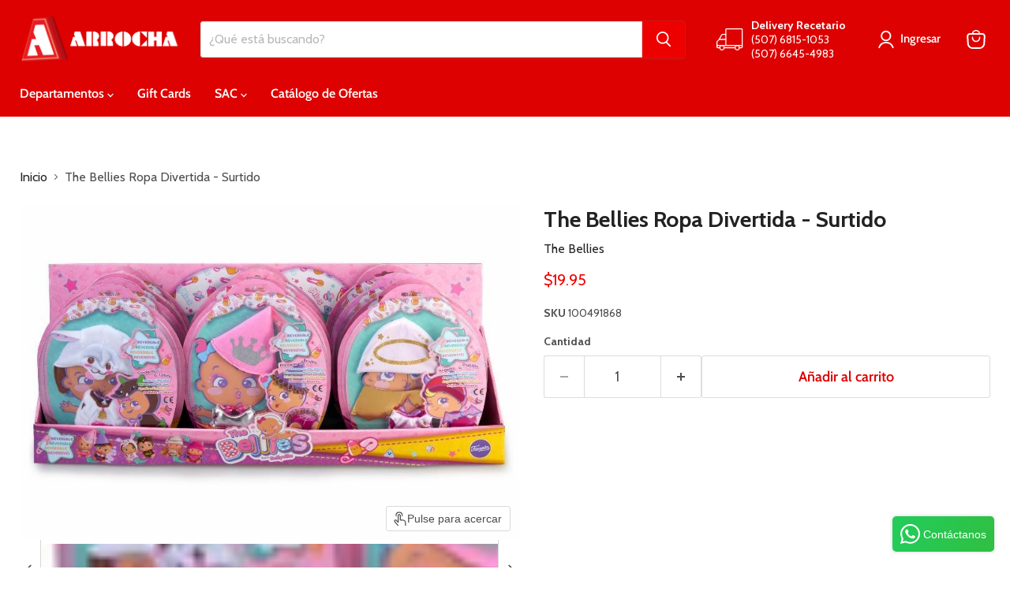

--- FILE ---
content_type: application/javascript
request_url: https://arrocha.com/apps/sap/1768670505/api/2/WFjaWFzLWFycm9jaGEubXlzaG9waWZ5LmNvbQ==ZmFyb.js
body_size: 76028
content:
window.tdfEventHub.TriggerEventOnce('data_app2',{"offers":{"1":{"108651":{"discount":{"type_id":7,"value":3.99},"id":108651,"label":"Oferta {price}","message":"","product_groups":[{"ids":[7859739558043,7859740213403,7859741098139],"type_id":2}],"trigger":{}},"129366":{"discount":{"type_id":1,"value":50},"id":129366,"label":"Oferta -50%","message":"","product_groups":[{"ids":[7177968320667,7344544120987],"type_id":2}],"trigger":{"schedule_ids":[21709]}},"131585":{"discount":{"type_id":7,"value":8.95},"id":131585,"label":"Precio Oferta: {price}","message":"Oferta de Septiembre","product_groups":[{"ids":[8229002838171],"type_id":2}],"trigger":{}},"131744":{"discount":{"type_id":1,"value":25},"id":131744,"label":"Precio Oferta: {price}","message":"Oferta especial","product_groups":[{"ids":[4820658323594,4820653899914,4820658913418,6697247998107,4820654424202,7375196323995,7627692966043,7612993896603,5668441915547,7056644341915,5008115794058,5008115662986,5594961182875,4820654260362,6967096148123,5668442013851,5008116547722,4820653998218,5594961871003,4820651901066,7672674418843,5008115695754,7654836633755,4820658487434,5166624243850,5318657081499,4820653768842,4820645675146,5874896371867,7056644472987,5668441948315,6678899064987,7238999867547,7690795253915,7375196356763,5166625161354,5668441850011,4820653637770,7612992848027,5594962329755,5318656753819,7361704591515,6967096115355,5594961707163,5318656917659,5594962854043,4820648329354,4820649246858,4820644987018,4820651507850,5291845615771,7477911453851,7718431686811,4820644561034,5624068178075,4820645937290,7658620616859,4820644495498,4820656095370,4820650852490,5709158645915,4820647772298,7338518577307,4820644266122,5318657048731,4820644364426,7500731547803,7177967239323,4820645380234,5722981630107,8213341110427,4877318127754,7676654846107,7338518544539,4820655734922,5594961412251,8228722344091,5008114974858,7690794205339,7955482804379,8285819175067,4820656193674,7238999834779,4820646887562,5318656655515,5008114221194,5594962591899,5594961969307,5318657147035,5594962460827,5594961215643,7145590161563,5008113664138,4820645511306,5594961150107,4820651311242,4820648951946,6928407429275,4820647313546,7739482374299,5594962690203,7722187751579,7375196618907,7429695045787,7429686165659,5008122019978,6029722157211,5594961543323,7361705902235,7429683249307,4820649574538,5166624276618,7177967304859,7361706393755,5594961903771,5008117301386,7344545267867,4820646559882,4820646723722,5008114647178,7567307145371,5008115597450,5008113827978,5008117203082,5008113762442,4820649803914,7495060619419,4820651147402,4820651933834,7741366567067,7238999900315,5008117399690,5008113795210,5008112287882,6669509623963,5008116252810,5008112648330,4820650262666,7555017474203,5874893291675,5722981597339,5008115433610,5008122445962,5008122347658,8313610633371,4820648067210,7597461110939,7690795384987,7665057464475,5008114909322,5008114712714,6082492465307,4820650033290,7354087375003,5421415039131,5318657212571,5008114024586,4820646297738,7625225699483,7239000096923,5008115466378,5008116056202,4820658651274,8099738812571,7654035947675,7495064780955,5318657245339,7281838031003,7662892908699,7499665178779,7372418908315,5166624407690,5008121888906,7495063732379,5421415301275,7741366894747,6697247867035,5318657278107,7344545333403,5008112976010,7746933915803,7281837965467,5008113369226,5438618304667,5008112517258,4820651966602,4820646953098,5594961379483,5008113336458,5008116777098,5008112025738,7495066714267,7301949325467,5421411958939,5008112222346,4820645183626,5008114581642,4820650655882,8327623016603,7177968189595,5874892341403,5008115531914,5008114155658,4820649902218,7752668577947,5008114450570,4820646166666,7344543465627,5008112877706,5008113401994,7443312836763,7281838096539,6812250013851,5874892472475,5750255485083,8216018813083,7354086424731,5008113926282,4820645085322,7698048876699,5008113008778,5008113860746,8358773653659,7375196782747,5008115564682,7639969497243,7238999998619,7177967272091,7239000129691,5421412155547,5008118415498,5008117039242,7659310317723,7597472612507,4820644167818,7859443794075,7739478835355,7344541565083,5008115171466,5709154091163,5318657114267,4820646396042,7771247313051,7238999965851,5008113500298,7717144264859,5750256992411,8086259105947,7597471826075,5874894209179,7597459439771,7036433760411,7771245707419,5750257942683,8149016314011,7177967075483,4820647215242,7710120575131,7443335413915,4820647968906,8480122372251,5008112255114,4820647477386,7662893105307,5421412122779,8121860358299,7832919408795,7239000227995,7177968320667,8288840974491,7238999802011,5421414187163,5421413662875,5421413367963,7947576639643,7495068582043,5874893422747,5750258204827,5008115957898,5008113991818,7344544120987,7281838129307,7238999933083,5008116121738,7376814309531,5008115138698,7927210770587,7597470711963,5008114188426,5008112713866,7639970414747,7628353372315,7361660911771,7344540483739,5008113041546,8597473198235,8313610141851,7710123163803,7656137425051,7239000064155,5874893455515,8285820551323,7717143707803,7239000162459,7224960942235,5750256697499,5709154943131,7913372516507,7639970021531,7239000031387,7177968058523,5421411860635,8285157261467,7927212376219,7736621695131,7639969792155,7177967796379,5874893193371,5421413859483,5421412778139,8086255501467,7927211786395,7177967927451,5874892505243,5750258040987,5008118448266,7376813654171,7361659404443,5874892374171,5750255452315,5008119169162,5008115073162,5750255550619,5008119300234,5008119103626,8460699631771,8285158736027,7598285258907,5421414514843,5008117661834,8469944107163,8313609683099,8149017362587,7999286640795,7177967337627,7177966878875,5421413826715,5008113893514,8469943845019,8086260088987,7376814211227,7281837932699,7239000359067,7239000195227,7177967141019,5421412221083,8685455540379,8261756944539,8185893781659,5874894045339,5709154549915,5008112418954,8460709167259,8380968272027,8313609224347,7771246952603,7598285815963,7177967435931,5874893324443,5874892734619,5750258696347,5750257909915,5750256926875,5750256730267,5421414252699,7598283882651,7224961040539,5750256763035,5008114614410,8469944205467,8285871505563,8263033979035,7913376415899,5874893521051,8261712216219,7927212834971,5750255288475,5008117760138,8740341514395,8469944598683,7913375531163,7717144133787,7598286504091,7177967009947,8469943943323,8434226430107,8417078739099,5874892800155,5750258794651,5008119136394,5008119005322,8740341448859,8185894338715,7378067423387,5874892898459,5008117923978,8288841597083,8061067329691,7376811065499,5750258368667,5008119398538,8597473099931,8597442199707,8469945090203,8285158211739,8261711265947,7717144789147,5750256861339,5008119070858,8740341612699,8597446557851,8460704776347,8424133099675,8351172821147,8261711823003,7717145280667,5750258761883,5750255124635,5008119234698,5008119201930,5008119038090,5008118546570,8771007512731,8428803883163,8424133197979,8351174394011,8351173312667,8327628062875,7177967894683,7177967665307,5874893619355,5874892570779,5750258008219,5750255812763,5750255616155,5008118841482,8702437916827,8460706480283,8424133230747,8380968763547,8149017657499,7717144658075,7483167015067,5874893258907,5874892636315,5750258139291,5750256959643,5008118382730,8434194448539,8428803915931,8424133460123,8424133361819,8313607585947,8309257076891,8285155917979,8232112029851,7597461995675,7483167441051,7483164623003,5874893160603,5750255583387,5750255354011,5421413793947,5008118579338,5008117956746,5008117596298,8740621484187,8598548218011,8597471953051,8428804210843,8424133296283,8351174230171,7483165081755,7177967108251,5874892603547,5874892406939,5008119464074,5008118874250,5008117858442,8850430099611,8737763262619,8702437884059,8597442789531,8597442691227,8428804407451,8428804243611,8428803948699,8424133066907,8424133034139,8351173083291,8232110063771,8232109703323,7717144592539,5750258827419,5750258565275,5750257975451,5750255747227,5008117727370,8460707922075,8428804374683,8428804341915,8428804178075,8428804145307,8428804112539,8428803817627,8424133329051,8424133263515,8380969058459,8232108851355,8232107049115,8507442397339,8232111079579,8424133165211,8232109244571,8428804047003,8428804309147,8424133394587,5008118153354,8737763131547,8232112619675,8428803981467,5750258729115,8424133427355,7483167244443,5709158744219,8428804505755,8428804079771,8561619107995,8424133492891,8232113012891,8428804472987,5008117825674,8737763229851,8428804014235,8740621516955,8428803850395,5750255714459,8702437949595,8850430066843,5008118120586,8428804276379,8232111669403,8424133132443,7483165606043,8469945450651,8428804440219,5750255648923,8597470118043],"type_id":3}],"trigger":{"schedule_ids":[508137]}},"132022":{"discount":{"type_id":7,"value":4.74},"id":132022,"label":"Precio Oferta: {price}","message":"Oferta especial","product_groups":[{"ids":[8109469434011,5515709612187,8469166686363],"type_id":2}],"trigger":{}},"132855":{"discount":{"type_id":1,"value":15},"id":132855,"label":"Precio Oferta: {price}","message":"Oferta Especial","product_groups":[{"ids":[7700764000411,7700763902107,7700762525851],"type_id":2}],"trigger":{"schedule_ids":[508693]}},"132856":{"discount":{"type_id":1,"value":30},"id":132856,"label":"Precio Oferta: {price}","message":"","product_groups":[{"ids":[7700765966491,7700766687387],"type_id":2}],"trigger":{"schedule_ids":[508693]}},"135415":{"discount":{"type_id":1,"value":50},"id":135415,"label":"Precio Especial: {price}","message":"Oferta Especial","product_groups":[{"ids":[7177968320667,7344544120987],"type_id":2}],"trigger":{"schedule_ids":[21709]}},"135416":{"discount":{"type_id":1,"value":25},"id":135416,"label":"Precio Oferta: {price}","message":"Oferta Especial","product_groups":[{"ids":[5889308393627,5531259142299,8494162772123,8494165459099,8494163230875,8494162051227,5531258421403,5531258388635,8495621505179,8473529712795,8494162411675,8494165098651,8499543408795,8499544227995],"type_id":3}],"trigger":{"schedule_ids":[21709]}},"136491":{"discount":{"type_id":3,"value":null},"id":136491,"message":"Envío Gratis","product_groups":[{"ids":[5889308393627,5531259142299,8494162772123,8494165459099,8494163230875,8494162051227,5531258421403,5531258388635,8495621505179,8473529712795,8499544227995,8494162411675,8494165098651,8499543408795],"type_id":3}],"trigger":{"schedule_ids":[21709]}},"137051":{"discount":{"type_id":1,"value":20},"id":137051,"label":"Precio Oferta: {price}","message":"Oferta Especial","product_groups":[{"ids":[7654836633755,7658620616859,5318657048731,7354087375003,8460699631771,8469944205467,8469944598683],"type_id":3}],"trigger":{"schedule_ids":[510349]}},"137152":{"discount":{"type_id":1,"value":30},"id":137152,"label":"Precio Oferta: {price}","message":"Oferta Especial","product_groups":[{"ids":[7682559508635,7682559934619,7682559115419,7682560458907,7682563211419,7682562556059,7682562326683,7683717890203,7682563473563,7682558623899,7682563637403],"type_id":3}],"trigger":{"schedule_ids":[510408]}},"138318":{"discount":{"type_id":1,"value":31},"id":138318,"label":"Precio Oferta: {price}","message":"Oferta Especial","product_groups":[{"ids":[5774634123419,5774634156187],"type_id":3}],"trigger":{}},"138742":{"discount":{"type_id":1,"value":40},"id":138742,"label":"Precio Oferta: {price}","message":"Oferta Especial","product_groups":[{"ids":[7927138484379],"type_id":2}],"trigger":{"schedule_ids":[511277]}},"138743":{"discount":{"type_id":1,"value":29},"id":138743,"label":"Precio Oferta: {price}","message":"Oferta Especial","product_groups":[{"ids":[7527337164955],"type_id":2}],"trigger":{"schedule_ids":[511277]}},"138779":{"discount":{"type_id":1,"value":25},"id":138779,"label":"Precio Oferta: {price}","message":"Oferta Especial","product_groups":[{"ids":[8598630596763,8598627942555,8598630334619,8598627156123,8598629843099,8598630957211],"type_id":3}],"trigger":{"schedule_ids":[511277]}},"138785":{"discount":{"type_id":1,"value":15},"id":138785,"message":"","product_groups":[{"ids":[5515713052827,5515712987291,5515712659611],"type_id":2}],"trigger":{"schedule_ids":[511277]}},"138821":{"discount":{"type_id":7,"value":78.5},"id":138821,"label":"Precio Oferta: {price}","message":"Oferta Especial","product_groups":[{"ids":[7824038625435],"type_id":2}],"trigger":{"schedule_ids":[511315]}},"138822":{"discount":{"type_id":7,"value":57.5},"id":138822,"label":"Precio Oferta: {price}","message":"Oferta Especial","product_groups":[{"ids":[7780279255195],"type_id":2}],"trigger":{"schedule_ids":[511315]}},"138823":{"discount":{"type_id":7,"value":51.95},"id":138823,"label":"Precio Oferta: {price}","message":"Oferta Especial","product_groups":[{"ids":[8333723730075],"type_id":2}],"trigger":{"schedule_ids":[511315]}},"138824":{"discount":{"type_id":7,"value":44.95},"id":138824,"label":"Precio Oferta: {price}","message":"Oferta Especial","product_groups":[{"ids":[7308427755675],"type_id":2}],"trigger":{"schedule_ids":[511315]}},"138825":{"discount":{"type_id":7,"value":37.95},"id":138825,"label":"Precio Oferta: {price}","message":"Oferta Especial","product_groups":[{"ids":[7659317526683],"type_id":2}],"trigger":{"schedule_ids":[511315]}},"138826":{"discount":{"type_id":7,"value":36.95},"id":138826,"label":"Precio Oferta: {price}","message":"Oferta Especial","product_groups":[{"ids":[7780258545819],"type_id":2}],"trigger":{"schedule_ids":[511315]}},"138827":{"discount":{"type_id":7,"value":32.95},"id":138827,"label":"Precio Oferta: {price}","message":"Oferta Especial","product_groups":[{"ids":[5115096858762],"type_id":2}],"trigger":{"schedule_ids":[511315]}},"138828":{"discount":{"type_id":7,"value":24.95},"id":138828,"label":"Precio Oferta: {price}","message":"Oferta Especial","product_groups":[{"ids":[7286136963227],"type_id":2}],"trigger":{"schedule_ids":[511315]}},"138829":{"discount":{"type_id":7,"value":22.5},"id":138829,"label":"Precio Oferta: {price}","message":"Oferta Especial","product_groups":[{"ids":[7367613808795],"type_id":2}],"trigger":{"schedule_ids":[511315]}},"138830":{"discount":{"type_id":7,"value":21.95},"id":138830,"label":"Precio Oferta: {price}","message":"Oferta Especial","product_groups":[{"ids":[7548839723163],"type_id":2}],"trigger":{"schedule_ids":[511315]}},"138831":{"discount":{"type_id":7,"value":20.5},"id":138831,"label":"Precio Oferta: {price}","message":"Oferta Especial","product_groups":[{"ids":[6858062037147],"type_id":2}],"trigger":{"schedule_ids":[511315]}},"138832":{"discount":{"type_id":7,"value":17.95},"id":138832,"label":"Precio Oferta: {price}","message":"Oferta Especial","product_groups":[{"ids":[6858051256475],"type_id":2}],"trigger":{"schedule_ids":[511315]}},"138833":{"discount":{"type_id":7,"value":17.5},"id":138833,"label":"Precio Oferta: {price}","message":"Oferta Especial","product_groups":[{"ids":[6858042343579],"type_id":2}],"trigger":{"schedule_ids":[511315]}},"138834":{"discount":{"type_id":7,"value":16.88},"id":138834,"label":"Precio Oferta: {price}","message":"Oferta Especial","product_groups":[{"ids":[4820662288522],"type_id":2}],"trigger":{"schedule_ids":[511315]}},"138835":{"discount":{"type_id":7,"value":15.95},"id":138835,"label":"Precio Oferta: {price}","message":"Oferta Especial","product_groups":[{"ids":[7780269064347],"type_id":2}],"trigger":{"schedule_ids":[511315]}},"138836":{"discount":{"type_id":7,"value":14.95},"id":138836,"label":"Precio Oferta: {price}","message":"Oferta Especial","product_groups":[{"ids":[7780243439771],"type_id":2}],"trigger":{"schedule_ids":[511315]}},"138837":{"discount":{"type_id":7,"value":13.95},"id":138837,"label":"Precio Oferta: {price}","message":"Oferta Especial","product_groups":[{"ids":[8181914960027],"type_id":2}],"trigger":{"schedule_ids":[511315]}},"138838":{"discount":{"type_id":7,"value":13.5},"id":138838,"label":"Precio Oferta: {price}","message":"Oferta Especial","product_groups":[{"ids":[4820660813962],"type_id":2}],"trigger":{"schedule_ids":[511315]}},"138839":{"discount":{"type_id":7,"value":12.99},"id":138839,"label":"Precio Oferta: {price}","message":"Oferta Especial","product_groups":[{"ids":[7910094667931],"type_id":2}],"trigger":{"schedule_ids":[511315]}},"138840":{"discount":{"type_id":7,"value":12.5},"id":138840,"label":"Precio Oferta: {price}","message":"Oferta Especial","product_groups":[{"ids":[6858051518619],"type_id":2}],"trigger":{"schedule_ids":[511315]}},"138841":{"discount":{"type_id":7,"value":11.95},"id":138841,"label":"Precio Oferta: {price}","message":"Oferta Especial","product_groups":[{"ids":[7367614759067,7664745119899],"type_id":2}],"trigger":{"schedule_ids":[511315]}},"138842":{"discount":{"type_id":7,"value":9.95},"id":138842,"label":"Precio Oferta: {price}","message":"Oferta Especial","product_groups":[{"ids":[8062811766939,8121920389275],"type_id":2}],"trigger":{"schedule_ids":[511315]}},"138843":{"discount":{"type_id":7,"value":9.5},"id":138843,"label":"Precio Oferta: {price}","message":"Oferta Especial","product_groups":[{"ids":[6858052239515],"type_id":2}],"trigger":{"schedule_ids":[511315]}},"138844":{"discount":{"type_id":7,"value":7.5},"id":138844,"label":"Precio Oferta: {price}","message":"Oferta Especial","product_groups":[{"ids":[8181912207515],"type_id":2}],"trigger":{"schedule_ids":[511315]}},"138848":{"discount":{"type_id":1,"value":20},"id":138848,"label":"Precio Oferta: {price}","message":"Oferta Especial","product_groups":[{"ids":[5149875339402,7219061489819,6858047586459,4850954928266,4820665499786,4850953846922,4820666056842,4820665729162,7677044785307,7709483466907,4820665958538,7601210065051,7619102769307,7709481435291,7289678332059,7289678299291,4820665598090,4820665172106,7709483040923,7709482057883,7677044490395,7601179066523,8070570213531,7709481795739,7601189716123,7289678397595,4820665827466,8070569230491,8070569099419,7912459894939,7709483335835,7619108831387,7601198694555,7601194107035,8070569656475,8070568738971,8062810980507,8062810914971,7677045211291,7619149299867,7601206132891,7601182015643,7601169629339,8702331584667,7876425121947,7576436474011,7289678135451,7601185751195,7582603739291,7582596858011,8702331682971,8062810816667,8702331617435,8702331650203,8703479578779,7510011609243,7582598791323,7576439914651,8070570279067],"type_id":3}],"trigger":{"schedule_ids":[511315]}},"138854":{"discount":{"type_id":1,"value":50},"id":138854,"label":"Precio Oferta: {price}","message":"Oferta Especial","product_groups":[{"ids":[7082192044187],"type_id":2}],"trigger":{"schedule_ids":[511315]}},"138900":{"discount":{"type_id":1,"value":25},"id":138900,"label":"Precio Oferta: {price}","message":"Oferta Especial","product_groups":[{"ids":[5906694865051,4970453303434,4850953257098,5257438429339,7082191782043,5115099840650,5906695291035,7387835629723,7642878443675,7581273194651,8121923567771,5257439903899,7581271720091,7920045850779,7642879426715,7912259289243,7709921542299,8332847743131,6958655963291,7581276799131,7709920559259,7677030400155,7677011525787,7642880213147,7582647877787,7581275127963,7581237444763,6560749944987,8332848988315,7709920493723,7709920297115,7687855931547,7677034692763,7677028303003,7677011722395,7582650826907,8777836822683,8777802088603,8121923076251,8062811242651,7709430055067,7642880016539,7582658658459,7582650302619,7582649614491,7581274505371,8777835970715,7910120718491,6933842198683,8480214057115,8777837445275,7709921509531,7581252190363,8777835937947,8777837248667,8777837183131,8480213368987,8777801040027,7510008758427,7910121406619,7619076325531,8777837510811,7899538751643,8297652813979,7581273751707,8777798713499,7687850328219],"type_id":3}],"trigger":{"schedule_ids":[511315]}},"138901":{"discount":{"type_id":1,"value":30},"id":138901,"label":"Precio Oferta: {price}","message":"Oferta Especial","product_groups":[{"ids":[5515760631963,7366529056923,8229001887899,5725133176987,8229004705947,8181915779227,8229001592987,8229003100315,7493137694875,4820666155146,8181915943067,7546377830555,8229001691291,6958655537307,8229003788443,8229007229083,8181915615387,8181912535195,7642881491099,8480228737179,7617294532763,7546379206811,8181912109211,8229004673179,8297652715675,8777825222811,8777824960667,8333717667995,8181912240283,8181915811995,8480228475035,7642892239003,8229004640411,8181912010907],"type_id":3}],"trigger":{"schedule_ids":[511315]}},"138902":{"discount":{"type_id":1,"value":35},"id":138902,"label":"Precio Oferta: {price}","message":"Oferta Especial","product_groups":[{"ids":[8331713085595,7910108364955,7910100172955,7910106759323,7082192208027,8296107573403,7910107807899,7910107578523,7910102040731,7910098862235],"type_id":3}],"trigger":{"schedule_ids":[511315]}},"138903":{"discount":{"type_id":1,"value":40},"id":138903,"label":"Precio Oferta: {price}","message":"Oferta Especial","product_groups":[{"ids":[5725133406363,7082191814811,7582660755611,8074505355419,7082191847579,7471943745691,7824042557595,7159473897627],"type_id":3}],"trigger":{"schedule_ids":[511315]}},"138975":{"discount":{"type_id":7,"value":14.8},"id":138975,"label":"Precio Oferta: {price}","message":"Oferta Especial","product_groups":[{"ids":[5008098033802],"type_id":2}],"trigger":{"schedule_ids":[511277]}},"139088":{"discount":{"type_id":7,"value":9.49},"id":139088,"label":"Precio Oferta: {price}","message":"Oferta Especial","product_groups":[{"ids":[5025718960266,5025719845002,5025718730890,5025718861962],"type_id":2}],"trigger":{"schedule_ids":[511431]}},"139144":{"discount":{"type_id":7,"value":1.3},"id":139144,"label":"Precio Oferta: {price}","message":"Oferta Especial","product_groups":[{"ids":[6745444417691,6745444384923,6745444319387,6745444221083],"type_id":2}],"trigger":{"schedule_ids":[511431]}},"139148":{"discount":{"type_id":7,"value":0.59},"id":139148,"label":"Precio Oferta: {price}","message":"Oferta Especial","product_groups":[{"ids":[6745444909211,6745444515995,6745444745371,6745444778139,6745444679835,7537622712475,6745444810907],"type_id":3}],"trigger":{"schedule_ids":[511431]}},"139184":{"discount":{"type_id":1,"value":50},"id":139184,"label":"Precio Oferta: {price}","message":"Oferta Especial","product_groups":[{"ids":[7483165606043,7483167015067,7483167441051,7483167244443],"type_id":2}],"trigger":{"schedule_ids":[511470]}},"139189":{"discount":{"type_id":1,"value":25},"id":139189,"label":"Precio Oferta: {price}","message":"Oferta Especial","product_groups":[{"ids":[7483165606043,7483167015067,7483167441051,7483167244443],"type_id":2}],"trigger":{"schedule_ids":[511472]}},"139397":{"discount":{"type_id":1,"value":30},"id":139397,"label":"Precio Oferta: {price}","message":"Oferta Especial","product_groups":[{"ids":[7614502699163,5341997662363,6812250275995,5140425638026,5998422622363,7659307401371,6678739681435,7381757722779,7722797203611],"type_id":3}],"trigger":{"schedule_ids":[511431]}},"139478":{"discount":{"type_id":1,"value":20},"id":139478,"label":"Precio Oferta: {price}","message":"Oferta Especial","product_groups":[{"ids":[5296042639515,5296042672283,6933841346715,5791786008731,7545658966171,7545662963867,6995190677659,7785038282907,7545663488155,7545658048667,8185978912923,8185977864347,8185977503899,7622227656859,7597726400667,8480228475035,8185977471131,8185978814619,8185977831579,5791782830235,7597726138523,7597725941915,8480228737179,7785038512283,7510011609243,7785038151835,8480239943835,8332846301339,7508893925531,8185977929883,8185978618011,7509975138459,7545659490459,7553876164763,7576436474011,5791782174875,8185977602203,7508892975259,8332847022235,8333718126747,8333717667995,7576434147483,8185978355867,8185977536667,7785038348443],"type_id":3}],"trigger":{"schedule_ids":[511626]}},"139479":{"discount":{"type_id":1,"value":25},"id":139479,"label":"Precio Oferta: {price}","message":"Oferta Especial","product_groups":[{"ids":[5406135877787,5791782961307,7508892745883,8332847743131,8332848660635,8332848562331,7899554021531,7642750779547,7510017835163,8082180309147,8082179784859,8082179162267,7604340392091,8480213893275,8332848988315,8082180276379,8082179653787,8082179522715,8082179195035,7785034252443,7785034055835,7785032614043,7785032319131,7659347312795,7642876444827,5372824092827,8777799860379,8480230277275,8229001724059,8185977995419,8082180440219,8082180341915,8082180243611,8082180210843,8082179915931,8082179883163,8082179621019,8082179260571,8082179096731,7899553366171,7709430055067,7659350294683,7659349049499,7604310376603,8351624528027,7480909332635,6933837611163,8480213368987,8844245532827,8229001494683,8229001560219,8082180145307,7510008758427,8082179719323,8480216088731,8480246923419,7642750976155,8844244058267,8480222511259,8082180112539,7745359151259,8480214778011,8777799008411,8480225919131,8082180178075,7899542126747,8480214941851,8777801334939,8082179752091,7480913658011,7642872447131,8229002903707,8332844499099,8082179424411,8082180047003,8844244123803,8332847612059,7597701267611,8082180014235,8480223690907,7508892516507,7509995258011,7576433229979,8480225656987,8480223395995,8082179588251,8082179293339,7565346144411,6933837185179,8844244811931,8777798975643,8082179686555,7899555987611,7576439914651,7659347148955,7690594746523,8844245237915,8229004279963,8229004116123,6933836923035,8777802219675,8777799467163,8844245041307,8082179326107,7899553726619,8185977634971,8082179817627,8480214057115,7480913461403,8777799696539,8480230539419,8082179227803,6572112019611,8777800581275,7713476509851,8844244385947,8777799827611,8229003952283,7642876674203,8480226017435,8844244779163,8844245172379,8777802514587,8777800155291,8777801826459,8777801531547,8082179948699,6933837545627,8082179129499],"type_id":3}],"trigger":{"schedule_ids":[511626]}},"139480":{"discount":{"type_id":1,"value":30},"id":139480,"label":"Precio Oferta: {price}","message":"Oferta Especial","product_groups":[{"ids":[5296042606747,5296042475675,7553166016667,5531132395675,5296042541211,5296042573979,5296042410139,7553160544411,7545660539035,7713474150555,7565344637083,7509969666203,7036433629339,5296042344603,8333721436315,7598319272091,8460579045531,7508893139099,5296042311835,8844244353179,8844243828891,8844243730587,8460578422939,7713475395739,7659330437275,7659329978523,7598320025755,7598318387355,8229001429147,8844243992731,6572112314523,7553154547867,7510052438171,8844243959963,8844243763355,8844245500059,7510045163675,8844244713627,7036433105051,8844243861659,8844244484251,8229002641563,8844245303451,7553159200923,8844244615323,8844244189339,8844245401755,8844244680859,8844245368987,7036433006747,8844245467291,8229005820059,8229004411035,8844243796123,7508893827227,8333720780955,8460576850075,8844244320411,7553165000859,7598317142171,8844244254875,8844244222107,8460577112219,8844244517019,8229004509339,8844244156571,8844245205147,7036433563803,5296042508443,8844243927195,6572112281755,5296042377371,8844244877467,7036433072283,7659349639323,8229002772635,8844244582555],"type_id":3}],"trigger":{"schedule_ids":[511626]}},"139481":{"discount":{"type_id":1,"value":35},"id":139481,"label":"Precio Oferta: {price}","message":"Oferta Especial","product_groups":[{"ids":[7785032810651,7553149665435],"type_id":3}],"trigger":{"schedule_ids":[511626]}},"139482":{"discount":{"type_id":1,"value":40},"id":139482,"label":"Precio Oferta: {price}","message":"Oferta Especial","product_groups":[{"ids":[6933838758043,5791784009883,7553877049499,7597699203227,7617292697755,7889893851291,6933838987419,8777799401627,7576414683291,7597726498971,8185977569435,8480223559835,7509994733723,7597700513947],"type_id":3}],"trigger":{"schedule_ids":[511626]}},"139483":{"discount":{"type_id":1,"value":50},"id":139483,"label":"Precio Oferta: {price}","message":"Oferta Especial","product_groups":[{"ids":[7622362661019,7036433563803,6572112281755,6572112314523,8229004116123,7785035071643,8185977602203],"type_id":3}],"trigger":{"schedule_ids":[511626]}},"139484":{"discount":{"type_id":1,"value":30},"id":139484,"label":"Precio Oferta: {price}","message":"Oferta Especial","product_groups":[{"ids":[5008116547722,4820651901066,5318657147035,6928407429275,7722187751579,5008117203082,4820651933834,4820650262666,6812250013851,8597473198235,8460709167259,8597470118043],"type_id":3}],"trigger":{"schedule_ids":[511627]}},"62731":{"discount":{"type_id":1,"value":25},"id":62731,"label":"Oferta -25%","message":"","product_groups":[{"ids":[4820658323594,4820653899914,4820658913418,6697247998107,4820654424202,7375196323995,7627692966043,7612993896603,5668441915547,7056644341915,5008115794058,5008115662986,5594961182875,4820654260362,6967096148123,5668442013851,5008116547722,4820653998218,5594961871003,4820651901066,7672674418843,5008115695754,7654836633755,4820658487434,5166624243850,5318657081499,4820653768842,4820645675146,5874896371867,7056644472987,5668441948315,6678899064987,7238999867547,7690795253915,7375196356763,5166625161354,5668441850011,4820653637770,7612992848027,5594962329755,5318656753819,7361704591515,6967096115355,5594961707163,5318656917659,5594962854043,4820648329354,4820649246858,4820644987018,4820651507850,5291845615771,7477911453851,7718431686811,4820644561034,5624068178075,4820645937290,7658620616859,4820644495498,4820656095370,4820650852490,5709158645915,4820647772298,7338518577307,4820644266122,5318657048731,4820644364426,7500731547803,7177967239323,4820645380234,5722981630107,8213341110427,4877318127754,7676654846107,7338518544539,4820655734922,5594961412251,8228722344091,5008114974858,7690794205339,7955482804379,8285819175067,4820656193674,7238999834779,4820646887562,5318656655515,5008114221194,5594962591899,5594961969307,5318657147035,5594962460827,5594961215643,7145590161563,5008113664138,4820645511306,5594961150107,4820651311242,4820648951946,6928407429275,4820647313546,7739482374299,5594962690203,7722187751579,7375196618907,7429695045787,7429686165659,5008122019978,6029722157211,5594961543323,7361705902235,7429683249307,4820649574538,5166624276618,7177967304859,7361706393755,5594961903771,5008117301386,7344545267867,4820646559882,4820646723722,5008114647178,7567307145371,5008115597450,5008113827978,5008117203082,5008113762442,4820649803914,7495060619419,4820651147402,4820651933834,7741366567067,7238999900315,5008117399690,5008113795210,5008112287882,6669509623963,5008116252810,5008112648330,4820650262666,7555017474203,5874893291675,5722981597339,5008115433610,5008122445962,5008122347658,8313610633371,4820648067210,7597461110939,7690795384987,5008114909322,5008114712714,6082492465307,4820650033290,7354087375003,5421415039131,5318657212571,5008114024586,4820646297738,7625225699483,7239000096923,5008115466378,5008116056202,4820658651274,8099738812571,7654035947675,7495064780955,5318657245339,7281838031003,7662892908699,7499665178779,7372418908315,5166624407690,5025721712778,5008121888906,7495063732379,5421415301275,7741366894747,6697247867035,5318657278107,7344545333403,5008112976010,7746933915803,7281837965467,5008113369226,5438618304667,5008112517258,4820651966602,4820646953098,5594961379483,5008113336458,5008116777098,5008112025738,7495066714267,7301949325467,5421411958939,5008112222346,4820645183626,5008114581642,4820650655882,8327623016603,7177968189595,5874892341403,5008115531914,5008114155658,4820649902218,7752668577947,5008114450570,4820646166666,7344543465627,5008112877706,5008113401994,7443312836763,7281838096539,6812250013851,5874892472475,5750255485083,8216018813083,7354086424731,5008113926282,4820645085322,7698048876699,5008113008778,5008113860746,8358773653659,7375196782747,5008115564682,7639969497243,7238999998619,7177967272091,7239000129691,5421412155547,5008118415498,5008117039242,7659310317723,7597472612507,4820644167818,7859443794075,7739478835355,7344541565083,5008115171466,5709154091163,5318657114267,4820646396042,7771247313051,7238999965851,5008113500298,7717144264859,5750256992411,8086259105947,7597471826075,5874894209179,7597459439771,7036433760411,7771245707419,5750257942683,8149016314011,7177967075483,4820647215242,7710120575131,7443335413915,4820647968906,8480122372251,5008112255114,4820647477386,7662893105307,5421412122779,8121860358299,7832919408795,7239000227995,7177968320667,8288840974491,7238999802011,5421414187163,5421413662875,5421413367963,7947576639643,7495068582043,5874893422747,5750258204827,5025721417866,5008115957898,5008113991818,7344544120987,7281838129307,7238999933083,5008116121738,7376814309531,5008115138698,7927210770587,7597470711963,5008114188426,5008112713866,7639970414747,7628353372315,7361660911771,7344540483739,5008113041546,8597473198235,8313610141851,7710123163803,7656137425051,7239000064155,5874893455515,8285820551323,7717143707803,7239000162459,7224960942235,5750256697499,5709154943131,7913372516507,7639970021531,7239000031387,7177968058523,5421411860635,8285157261467,7736621695131,7639969792155,7177967796379,5874893193371,5421413859483,5421412778139,8086255501467,7177967927451,5874892505243,5750258040987,5008118448266,7376813654171,7361659404443,5874892374171,5750255452315,5025721909386,5008119169162,5008115073162,5750255550619,5008119300234,5008119103626,8460699631771,8285158736027,7598285258907,5421414514843,5025722204298,5008117661834,8469944107163,8313609683099,8149017362587,7999286640795,7177967337627,7177966878875,5421413826715,5008113893514,8469943845019,8086260088987,7376814211227,7281837932699,7239000359067,7239000195227,7177967141019,5421412221083,8261756944539,8185893781659,5874894045339,5709154549915,5008112418954,8460709167259,8380968272027,8313609224347,7771246952603,7598285815963,7177967435931,5874893324443,5874892734619,5750258696347,5750257909915,5750256926875,5750256730267,5421414252699,7598283882651,7224961040539,5750256763035,5008114614410,8469944205467,8285871505563,8263033979035,7913376415899,5874893521051,5025720565898,5750255288475,5008117760138,8469944598683,7913375531163,7717144133787,7598286504091,7177967009947,8469943943323,8434226430107,5874892800155,5750258794651,5008119136394,5008119005322,8185894338715,7378067423387,5874892898459,5008117923978,8288841597083,8061067329691,7376811065499,5750258368667,5008119398538,8597473099931,8469945090203,8285158211739,7717144789147,5750256861339,5008119070858,8460704776347,8424133099675,8351172821147,7717145280667,5750258761883,5750255124635,5008119234698,5008119201930,5008119038090,5008118546570,8428803883163,8424133197979,8351174394011,8351173312667,8327628062875,7177967894683,7177967665307,5874893619355,5874892570779,5750258008219,5750255812763,5750255616155,5008118841482,8460706480283,8424133230747,8380968763547,8149017657499,7717144658075,7483167015067,5874893258907,5874892636315,5750258139291,5750256959643,5025721516170,5025720434826,5008118382730,8434194448539,8428803915931,8424133460123,8424133361819,8313607585947,8309257076891,8285155917979,8232112029851,7597461995675,7483167441051,7483164623003,5874893160603,5750255583387,5750255354011,5421413793947,5008118579338,5008117956746,5008117596298,8598548218011,8597471953051,8428804210843,8424133296283,8351174230171,7483165081755,7177967108251,5874892603547,5874892406939,5025721254026,5008119464074,5008118874250,5008117858442,8428804407451,8428804243611,8428803948699,8424133066907,8424133034139,8351173083291,8232110063771,8232109703323,7717144592539,5750258827419,5750258565275,5750257975451,5750255747227,5008117727370,8460707922075,8428804374683,8428804341915,8428804178075,8428804145307,8428804112539,8428803817627,8424133329051,8424133263515,8380969058459,8232108851355,8232107049115,8424133394587,5008118153354,8232112619675,8428803981467,5750258729115,8424133427355,7483167244443,5709158744219,8428804505755,8428804079771,8561619107995,8424133492891,8232113012891,8428804472987,5008117825674,8428804014235,8428803850395,5750255714459,5008118120586,8428804276379,8232111669403,8424133132443,7483165606043,8469945450651,8428804440219,5750255648923,8597470118043,8507442397339,8232111079579,8424133165211,8232109244571,8428804047003,8428804309147,5025720762506],"type_id":3}],"trigger":{"schedule_ids":[21709]}}}},"settings":{"10":{},"11":{},"2":{"coa":3},"3":{"coa":1},"4":{"use_default":2},"6":{"coa":1,"d_mode":2,"discount_widget":true,"enable_checkout_code":true,"enable_gift_popup":true,"extra_scopes":"write_price_rules,read_discounts,write_discounts,read_markets,unauthenticated_read_product_listings,write_customers,read_inventory,read_locations,write_app_proxy","ribbon_place_id":2,"sale_place_id":1},"7":{"currency":"USD","currency_format":"${{amount}}","id":7736,"js":" ","key":"b396461835a22214d0d22ffdd2552d16","pub_domain":"arrocha.com","timezone_offset":-5},"8":{"add":"Agregar al carrito","add_all":"Agregar seleccionado al carrito","added":"Agregado","added_successfully":"Agregado correctamente","apply":"Aplicar","buy_quantity":"Comprar {quantity}","cart":"Carrito","cart_discount":"Descuento en Carrito","cart_discount_code":"Código de descuento","cart_rec":"Recomendación del carrito","cart_total":"Total del carrito","checkout":"Pago","continue_checkout":"Continuar a página de pago","continue_shopping":"Continuar comprando","copied":"Copiado","copy":"Copiar","discount":"Descuento","discount_cal_at_checkout":"Descuentos calculados en la página de pago","email_no_match_code":"Información de cliente no llena los requisitos para el código de descuento","explore":"Explorar","free_gift":"Regalo","free_ship":"Envío gratis","includes":"incluye","input_discount_code":"Gift card o código de descuento","invalid_code":"Unable to find a valid discount matching the code entered","item":"artículo","items":"artículos","lo_earn":"Puedes ganar puntos con cada compra","lo_have":"Tienes {point} puntos","lo_hi":"Hola {customer.name}","lo_join":"Regístrate para ganar beneficios hoy","lo_point":"punto","lo_points":"puntos","lo_redeem":"Redimir","lo_reward_view":"Ver todos nuestros beneficios \u003e\u003e","lo_signin":"Ingresa","lo_signup":"Regístrate","lo_welcome":"Bienvenidos a nuestro programa de lealtad","m_country":"","m_custom":"","m_lang":"","m_lang_on":"","more":"Más","no_thank":"No gracias","off":"Off","product_details":"Ver todos los detalles de producto","quantity":"Cantidad","replace":"Reemplazar","ribbon_price":"ribbon_price","sale":"Oferta","select_for_bundle":"Add to bundle","select_free_gift":"Selecciona un regalo","select_other_option":"Favor seleccionar otras opciones","sold_out":"Agotado","total_price":"Precio total","view_cart":"Ver carrito","wholesale_discount":"Oferta","wholesale_gift":"Gratis","wholesale_quantity":"Cantidad","you_added":"Agregaste","you_replaced":"Reemplazado exitosamente!","you_save":"Ahorra","your_discount":"Tu descuento","your_price":"Tu precio"},"9":{"btn_bg_c":"#ed0000","btn_txt_c":"#ffffff","discount_bg_c":"#ed0000","explore_bg_c":"#212b36","explore_txt_c":"#ffffff","p_bg_c":"#ffffff","p_btn_bg_2_c":"#ed0000","p_btn_bg_3_c":"#d4d6e7","p_btn_bg_c":"#ed0000","p_btn_bg_lite_c":"#d4d6e4","p_btn_txt_2_c":"#ffffff","p_btn_txt_3_c":"#637387","p_btn_txt_c":"#ffffff","p_btn_txt_lite_c":"#637381","p_discount_bg_c":"#bf0711","p_header_bg_c":"#f2f3f5","p_header_txt_bold_c":"#000000","p_header_txt_c":"#212b36","p_header_txt_lite_c":"#454f5b","p_txt_bold_c":"#000000","p_txt_c":"#212b36","p_txt_info_c":"#ed0000","p_txt_lite_c":"#454f5b","table_h_bg_c":"#fffff1","table_h_txt_c":"#212b39","theme_type_id":"1","txt_bold_c":"#000000","txt_c":"#212b36","txt_info_c":"#ed0000"}},"products":{"4820644167818":{"i":4820644167818,"t":"Avène Trixera Jabon Limpiador 100g","h":"av-trixera-pain-cold-cr100g-fep","p":"s/files/1/0360/3303/6426/products/product-952860.jpg","v":[{"i":33243396210826,"x":"Default Title","a":10.05}]},"4820644266122":{"i":4820644266122,"t":"Avène Protector Solar Ultra Mat SPF 50+","h":"avene-fluido-ultra-mat-50","p":"s/files/1/0360/3303/6426/products/product-466701.jpg","v":[{"i":33243396276362,"x":"Default Title","a":30}]},"4820644364426":{"i":4820644364426,"t":"Avène Protector Solar Matificante Perfect FPS50 50ML","h":"avene-fluido-mat-perfect-50","p":"s/files/1/0360/3303/6426/products/product-370273.jpg","v":[{"i":33243396407434,"x":"Default Title","a":30}],"no":true},"4820644495498":{"i":4820644495498,"t":"Avène Agua Termal Calmante 300ml","h":"avene-aqua-termal-calmant-desensibi-300m","p":"s/files/1/0360/3303/6426/products/product-438203.jpg","v":[{"i":33243396538506,"x":"Default Title","a":28.55}]},"4820644561034":{"i":4820644561034,"t":"Avène Agua Termal Calmante 150ml","h":"avene-agua-termal-calmant-desensibi-150m","p":"s/files/1/0360/3303/6426/products/product-137471.jpg","v":[{"i":33243396604042,"x":"Default Title","a":20.1}]},"4820644987018":{"i":4820644987018,"t":"Avène Gel Limpiador Pieles Grasas 200ml","h":"avene-cleanance-gel-limp-javon-piel-gras","p":"s/files/1/0360/3303/6426/files/product-8784990.jpg","v":[{"i":33243397095562,"x":"Default Title","a":17.9}]},"4820645085322":{"i":4820645085322,"t":"Avène Xeracalm Bálsamo Relipidizante 200ml","h":"xeracalm-baume-200-ml","p":"s/files/1/0360/3303/6426/products/product-278069.jpg","v":[{"i":33243397423242,"x":"Default Title","a":28.7}]},"4820645183626":{"i":4820645183626,"t":"Avène Xeracalm Crema Relipidizante 200ml","h":"xeracalm-creme-200-ml","p":"s/files/1/0360/3303/6426/products/product-226996.jpg","v":[{"i":33243397554314,"x":"Default Title","a":28.7}]},"4820645380234":{"i":4820645380234,"t":"Avène Cleanance Hydra Calmante Crema Hidratante y Restauración de Piel Confort 40ml","h":"avene-clean-hydra-creme-40ml","p":"s/files/1/0360/3303/6426/products/product-857327.jpg","v":[{"i":33243397750922,"x":"Default Title","a":27.8}]},"4820645511306":{"i":4820645511306,"t":"Avène Bálsamo de Labios 4g","h":"avene-stick-l-nourrissant-4gfe","p":"s/files/1/0360/3303/6426/products/product-441435.jpg","v":[{"i":33243397816458,"x":"Default Title","a":15.35}]},"4820645675146":{"i":4820645675146,"t":"Avène Cleanance Gel Limpiador 400ml","h":"avene-cleanance-gel-limpiador-400ml","p":"s/files/1/0360/3303/6426/products/product-656348.jpg","v":[{"i":33243398013066,"x":"Default Title","a":26.15}]},"4820645937290":{"i":4820645937290,"t":"Bioderma Sensibio H2O Agua Micelar Desmaquillante de 250ml","h":"sensibio-h2o-de-250-ml","p":"s/files/1/0360/3303/6426/products/product-688568.jpg","v":[{"i":33243398439050,"x":"Default Title","a":25.9}]},"4820646166666":{"i":4820646166666,"t":"Bioderma Sébium H2O Alto poder limpiador y purificante 250ml","h":"sebium-h20-de-250-ml","p":"s/files/1/0360/3303/6426/products/product-734679.jpg","v":[{"i":33243398635658,"x":"Default Title","a":25.85}]},"4820646297738":{"i":4820646297738,"t":"Bioderma Gel Facial S≈Ωbium Gel Moussant 200 ml","h":"sebium-gel-moussant-de-200-ml","p":"s/files/1/0360/3303/6426/products/product-735438.jpg","v":[{"i":33243398832266,"x":"Default Title","a":27.5}]},"4820646396042":{"i":4820646396042,"t":"Bioderma Sébium Gel Exfoliante de 100ml","h":"sebium-gel-gommant-exfolianting-100-ml","p":"s/files/1/0360/3303/6426/products/product-796077.jpg","v":[{"i":33243398930570,"x":"Default Title","a":30.35}]},"4820646559882":{"i":4820646559882,"t":"Bioderma Sensibio AR Crema 40ml","h":"sensibio-ar-de-40-ml","p":"s/files/1/0360/3303/6426/products/product-885505.jpg","v":[{"i":33243399061642,"x":"Default Title","a":29}]},"4820646723722":{"i":4820646723722,"t":"Bioderma Sensibio DS+ Crema 40 ml","h":"sensibio-ds-creme-40-ml","p":"s/files/1/0360/3303/6426/products/product-544155.jpg","v":[{"i":33243399291018,"x":"Default Title","a":35.75}]},"4820646887562":{"i":4820646887562,"t":"Bioderma SENSIBIO H2O Agua Micelar Desmaquillante de 500ml","h":"sensibio-pore-h2o-500-ml","p":"s/files/1/0360/3303/6426/products/product-287094.jpg","v":[{"i":33243399618698,"x":"Default Title","a":44.45}]},"4820646953098":{"i":4820646953098,"t":"Bioderma Atoderm Intensive Pain 150 grs.","h":"bioderma-atoderm-intensive-pain-150-grs","p":"s/files/1/0360/3303/6426/files/product-5122282.jpg","v":[{"i":33243399684234,"x":"Default Title","a":13.75}]},"4820647215242":{"i":4820647215242,"t":"Bioderma Sébium Jabon en barra para pieles grasas 100g","h":"sebium-pain-100g","p":"s/files/1/0360/3303/6426/products/product-199307.jpg","v":[{"i":33243399946378,"x":"Default Title","a":14.05}]},"4820647313546":{"i":4820647313546,"t":"Bioderma Sebium Crema hydratante para pieles grasas 40ml","h":"sebium-hydra-de-40ml","p":"s/files/1/0360/3303/6426/products/product-497829.jpg","v":[{"i":33243400044682,"x":"Default Title","a":31.6}]},"4820647477386":{"i":4820647477386,"t":"Bioderma Photoderm Aquafluide SPF 50 + Color Claro","h":"bioderma-photoderm-aquafluide-spf-50-color-claro","p":"s/files/1/0360/3303/6426/files/product-6047689.jpg","v":[{"i":33243400142986,"x":"Default Title","a":39.25}]},"4820647772298":{"i":4820647772298,"t":"Bioderma Sensibio Gel limpiador suave con acción hidratante y calmante 200ml","h":"sensibio-gel-moussant-200ml","p":"s/files/1/0360/3303/6426/products/product-474009.jpg","v":[{"i":33243400634506,"x":"Default Title","a":30.45}]},"4820647968906":{"i":4820647968906,"t":"Bioderma Atoderm Crema Ultranutritiva de 500ml","h":"atoderm-creme-500-ml","p":"s/files/1/0360/3303/6426/products/product-208011.jpg","v":[{"i":33243400831114,"x":"Default Title","a":40.25}]},"4820648067210":{"i":4820648067210,"t":"Bioderma Atoderm Gel de Douche 100 ml","h":"bioderma-atoderm-gel-de-douche-100-ml","p":"s/files/1/0360/3303/6426/files/product-2637839.jpg","v":[{"i":33243400929418,"x":"Default Title","a":10.25}]},"4820648329354":{"i":4820648329354,"t":"Ducray Kelual DS Champú Tratamiento Intensivo Anti Caspa anti recurrencia 100ml","h":"ducray-kelual-ds-champu-tratamiento-intensivo-anti-caspa-anti-recurrencia-100ml","p":"s/files/1/0360/3303/6426/products/product-154876.jpg","v":[{"i":33243401158794,"x":"Default Title","a":30.76}]},"4820648951946":{"i":4820648951946,"t":"DUCRAY SQUANORM Shampoo Tratante Anti Caspa- Caspa Seca 200ml","h":"ducray-shampoo-squanorm-c-seca-200ml","p":"s/files/1/0360/3303/6426/products/product-869397.jpg","v":[{"i":33243404009610,"x":"Default Title","a":19.74}]},"4820649246858":{"i":4820649246858,"t":"Ducray ANAPHASE Complemento Anti-Pérdida de Cabello Champú 200ml","h":"du-anaphase-pl-shp-200ml","p":"s/files/1/0360/3303/6426/files/du_anaphase_anti-hair-loss-anti-thinning-shampoo_front_200ml_3282770075533-2087207.png","v":[{"i":33243404402826,"x":"Default Title","a":23.26}]},"4820649574538":{"i":4820649574538,"t":"Ducray ELUTION Shampoo Dermoprotector 200ML","h":"du-elution-shap-200ml","p":"s/files/1/0360/3303/6426/products/product-329287.jpg","v":[{"i":33243404697738,"x":"Default Title","a":13.74}]},"4820649803914":{"i":4820649803914,"t":"Ducray Kelual DS Gel Limpiador Piel Irritada Con Rojeces y Descamación, 200ml","h":"du-kelual-ds-gel-200ml","p":"s/files/1/0360/3303/6426/products/product-862362.jpg","v":[{"i":33243405615242,"x":"Default Title","a":27.99}],"no":true},"4820649902218":{"i":4820649902218,"t":"Ducray Antitranspirante Hidrosis control roll-on 40 ML","h":"hidrosis-control-roll-on","p":"s/files/1/0360/3303/6426/products/product-184302.jpg","v":[{"i":33243405779082,"x":"Default Title","a":18.24}]},"4820650033290":{"i":4820650033290,"t":"Eucerin Crema Liquida Intensiva PH5 250ML","h":"eucerin-crema-liquidaintensiva-ph5-250ml","p":"s/files/1/0360/3303/6426/files/product-2599104.jpg","v":[{"i":33243405877386,"x":"Default Title","a":23.97}]},"4820650262666":{"i":4820650262666,"t":"Eucerin Dermatoclean Locion Micelar 3 en 1","h":"eucer-dermatoclean-locion-micelar-3en1","p":"s/files/1/0360/3303/6426/products/product-584384.jpg","v":[{"i":33243406663818,"x":"Default Title","a":23.6}]},"4820650655882":{"i":4820650655882,"t":"Eucerin Complete Repair Loción 10%Urea","h":"eucerin-complete-repair-loc-10-urea","p":"s/files/1/0360/3303/6426/products/product-871351.jpg","v":[{"i":33243407122570,"x":"Default Title","a":34.97}],"no":true},"4820650852490":{"i":4820650852490,"t":"Eucerin Higiene Intima 250Ml","h":"eucerin-higiene-intima-250ml","p":"s/files/1/0360/3303/6426/files/product-6162100.jpg","v":[{"i":33243407286410,"x":"Default Title","a":16.25}]},"4820651147402":{"i":4820651147402,"t":"Eucerin Locion hidratante para Bebes 400ml","h":"eucerin-baby-body-lotion-400ml","p":"s/files/1/0360/3303/6426/files/product-5274208.jpg","v":[{"i":33243407646858,"x":"Default Title","a":39.01}]},"4820651311242":{"i":4820651311242,"t":"Eucerin baby Baño y Shampoo Pieles Sensibles 400ml","h":"eucerin-baby-bano-y-shampoo-pieles-sensibles-400ml","p":"s/files/1/0360/3303/6426/files/product-3082667.jpg","v":[{"i":33243407777930,"x":"Default Title","a":38.31}]},"4820651507850":{"i":4820651507850,"t":"Eucerin DERMOPURE Fluido Facial Hidratante Matificante, 50ml","h":"eucerin-dermopure-fluido-matificante-50","p":"s/files/1/0360/3303/6426/files/product-4630226.jpg","v":[{"i":33243408564362,"x":"Default Title","a":27.4}]},"4820651901066":{"i":4820651901066,"t":"Eucerin Dermopure Gel Limpiador 200 Ml","h":"eucerin-dermopure-gel-limpiador-200-ml","p":"s/files/1/0360/3303/6426/products/product-617943.jpg","v":[{"i":33243409449098,"x":"Default Title","a":20.05}]},"4820651933834":{"i":4820651933834,"t":"Eucerin Dermopure Exfoliante 100Ml","h":"eucerin-dermopure-exfoliante-100ml","p":"s/files/1/0360/3303/6426/products/product-850429.jpg","v":[{"i":33243409711242,"x":"Default Title","a":30.35}]},"4820651966602":{"i":4820651966602,"t":"Eucerin Ph5 Locion 100Ml","h":"eucerin-ph5-locion-100ml","p":"s/files/1/0360/3303/6426/files/product-1368137.jpg","v":[{"i":33243410071690,"x":"Default Title","a":13.85}]},"4820653637770":{"i":4820653637770,"t":"Cerave Crema Hidatante Para Cuerpo 177Ml","h":"cerave-crema-hidatante-para-cuerpo-177ml","p":"s/files/1/0360/3303/6426/files/100469332.jpg","v":[{"i":33243414298762,"x":"Default Title","a":14.4}]},"4820653768842":{"i":4820653768842,"t":"Cerave Locion Hidratante Para Cuerpo Ligera 236Ml","h":"cerave-locion-hidratante-para-cuerpo-ligera-236ml","p":"s/files/1/0360/3303/6426/files/100469333.jpg","v":[{"i":33243414986890,"x":"Default Title","a":16.9}]},"4820653899914":{"i":4820653899914,"t":"Cerave Limpiador Hidratante Espumoso  Para Pieles Sensibles 236Ml","h":"cerave-limpiador-hidratante-espumoso-para-pieles-sensibles-236ml","p":"s/files/1/0360/3303/6426/files/100469340.jpg","v":[{"i":33243415806090,"x":"Default Title","a":18.8}]},"4820653998218":{"i":4820653998218,"t":"Cerave Crema Hidatante Para Cuerpo 454Gr","h":"cerave-crema-hidatante-para-cuerpo-454gr","p":"s/files/1/0360/3303/6426/files/100469346.jpg","v":[{"i":33243415904394,"x":"Default Title","a":24.05}]},"4820654260362":{"i":4820654260362,"t":"Vichy Normaderm Crema Doble Corrección 50Ml","h":"vichy-normaderm-crema-doble-correccion-50ml","p":"s/files/1/0360/3303/6426/files/100474838.jpg","v":[{"i":33243416199306,"x":"Default Title","a":43.35}]},"4820654424202":{"i":4820654424202,"t":"Vichy Normaderm Phytosolution Gel Limpiador Anti Imperfecciones 200Ml","h":"vichy-normaderm-phytosolution-gel-limpiador-anti-imperfecciones-200ml","p":"s/files/1/0360/3303/6426/files/100474843.jpg","v":[{"i":33243416363146,"x":"Default Title","a":28.4}]},"4820655734922":{"i":4820655734922,"t":"Vichy Capital Soleil Protector Solar anti-manchas SPF50 50ml","h":"vichy-capital-soleil-protector-solar-anti-manchas-spf50-50ml","p":"s/files/1/0360/3303/6426/products/product-172378.jpg","v":[{"i":33243417936010,"x":"Default Title","a":47}]},"4820656095370":{"i":4820656095370,"t":"Vichy Agua Termal Volcánica 150g","h":"vichy-agua-termal-volcanica-150g","p":"s/files/1/0360/3303/6426/products/product-181248.jpg","v":[{"i":33243418230922,"x":"Default Title","a":20.55}]},"4820656193674":{"i":4820656193674,"t":"Vichy Desodorante Anti-Transpirante Stress Resist 72 horas 50ml","h":"vichy-desodorante-anti-transpirante-stress-resist-72-horas-50ml","p":"s/files/1/0360/3303/6426/products/product-163548.jpg","v":[{"i":33243418525834,"x":"Default Title","a":19.9}]},"4820658323594":{"i":4820658323594,"t":"Vichy Mineral 89 Booster Serum Fortalecedor 50Ml","h":"vichy-mineral-89-booster-serum-fortalecedor-50ml","p":"s/files/1/0360/3303/6426/files/100386991.jpg","v":[{"i":33243422851210,"x":"Default Title","a":44.71}]},"4820658487434":{"i":4820658487434,"t":"Vichy Dercos Shampoo Anti Caspa 200Ml","h":"vichy-dercos-shampoo-anti-caspa-200ml","p":"s/files/1/0360/3303/6426/files/100386999.jpg","v":[{"i":33243423047818,"x":"Default Title","a":32.95}]},"4820658651274":{"i":4820658651274,"t":"Vichy Capital Soleil Protector Solar anti-edad SPF50 50ml","h":"vichy-capital-soleil-protector-solar-anti-edad-spf50-50ml","p":"s/files/1/0360/3303/6426/products/product-481474.jpg","v":[{"i":33243423178890,"x":"Default Title","a":46.08}]},"4820658913418":{"i":4820658913418,"t":"Vichy Minéral 89 Contorno de Ojos 15 ml","h":"vichy-mineral-89-contorno-de-ojos-15-ml","p":"s/files/1/0360/3303/6426/products/product-912221.jpg","v":[{"i":33243424063626,"x":"Default Title","a":35.85}]},"4820660813962":{"i":4820660813962,"t":"Proctor Silex Mini Procesador De Alimentos 1.5 Tazas","h":"proctor-silex-mini-procesador-de-alimentos-1-5-tazas","p":"s/files/1/0360/3303/6426/products/product-904495.jpg","v":[{"i":33243428618378,"x":"Default Title","a":17.95}]},"4820662288522":{"i":4820662288522,"t":"Black \u0026 Decker Rice Cooker 3 Cup","h":"black-decker-rice-cooker-3-cup","p":"s/files/1/0360/3303/6426/products/product-422542.jpg","v":[{"i":33243432190090,"x":"Default Title","a":22.5}]},"4820665172106":{"i":4820665172106,"t":"Lock N Lock Food Container 550 Ml W Div","h":"lock-n-lock-food-container-550-ml-w-div","p":"s/files/1/0360/3303/6426/products/product-259192.jpg","v":[{"i":33243436056714,"x":"Default Title","a":4.45}]},"4820665499786":{"i":4820665499786,"t":"Lock N Lock Boroseal Heat Resistant Glass Square 750","h":"lock-n-lock-boroseal-heat-resistant-glass-square-750","p":"s/files/1/0360/3303/6426/products/product-246148.jpg","v":[{"i":33243437039754,"x":"Default Title","a":6.5}]},"4820665598090":{"i":4820665598090,"t":"Lock N Lock Boroseal Heat Resistant Glass Round 380M","h":"lock-n-lock-boroseal-heat-resistant-glass-round-380m","p":"s/files/1/0360/3303/6426/products/product-468836.jpg","v":[{"i":33243437138058,"x":"Default Title","a":4.75}]},"4820665729162":{"i":4820665729162,"t":"Lock N Lock Boroseal Heat Resistant Glass Round 650M","h":"lock-n-lock-boroseal-heat-resistant-glass-round-650m","p":"s/files/1/0360/3303/6426/products/product-116771.jpg","v":[{"i":33243437203594,"x":"Default Title","a":5.99}]},"4820665827466":{"i":4820665827466,"t":"Lock N Lock Boroseal Heat Resistant Glass Round 950M","h":"lock-n-lock-boroseal-heat-resistant-glass-round-950m","p":"s/files/1/0360/3303/6426/products/product-194431.jpg","v":[{"i":33243437334666,"x":"Default Title","a":7.25}]},"4820665958538":{"i":4820665958538,"t":"Lock N Lock Rect Food Container 1.8L","h":"lock-n-lock-rect-food-container-1-8l","p":"s/files/1/0360/3303/6426/products/product-110239.jpg","v":[{"i":33243437465738,"x":"Default Title","a":4.5}]},"4820666056842":{"i":4820666056842,"t":"Lock N Lock Rect Food Container 540 Ml","h":"lock-n-lock-rect-food-container-540-ml","p":"s/files/1/0360/3303/6426/products/product-260725.jpg","v":[{"i":33243437531274,"x":"Default Title","a":2.65}]},"4820666155146":{"i":4820666155146,"t":"Echo 60Ml Silicone Bottle With No Suction Wh","h":"echo-60ml-silicone-bottle-with-no-suction-wh","p":"s/files/1/0360/3303/6426/products/product-640264.jpg","v":[{"i":33243438973066,"x":"Default Title","a":3.95}]},"4850953257098":{"i":4850953257098,"t":"HoMedics Spa Con Burbujas Para Pies","h":"homedics-spa-con-burbujas-para-pies","p":"s/files/1/0360/3303/6426/products/product-600313.jpg","v":[{"i":33314995568778,"x":"Default Title","a":27.5}]},"4850953846922":{"i":4850953846922,"t":"Lock N Lock Rectangular Food Container 1.2L","h":"lock-n-lock-rectangular-food-container-1-2l","p":"s/files/1/0360/3303/6426/products/product-511357.jpg","v":[{"i":33314996355210,"x":"Default Title","a":3.85}]},"4850954928266":{"i":4850954928266,"t":"Sistema 7.9L Storage \u0026 Large White Tray","h":"sistema-7-9l-storage-large-white-tray","p":"s/files/1/0360/3303/6426/products/product-217618.jpg","v":[{"i":33314997600394,"x":"Default Title","a":11.95}]},"4877318127754":{"i":4877318127754,"t":"Eucerin PH5 SYNDET GEL piel sensible 250ml","h":"ph5-syndet-gel-piel-sensible","p":"s/files/1/0360/3303/6426/files/product-2512778.jpg","v":[{"i":33363383582858,"x":"Default Title","a":26.35}]},"4968316960906":{"i":4968316960906,"t":"Milex Kinder 1600Gr","h":"milex-kinder-1600gr","p":"s/files/1/0360/3303/6426/files/product-8984794.jpg","v":[{"i":33571225796746,"x":"Default Title","a":22.25}]},"4970453303434":{"i":4970453303434,"t":"Hasbro Jenga","h":"hasbro-jenga","p":"s/files/1/0360/3303/6426/files/product-3832540.jpg","v":[{"i":33575344308362,"x":"Default Title","a":21.95}]},"5008098033802":{"i":5008098033802,"t":"Pañales Huggies Natural Care Etapa 1/P 50U","h":"panales-huggies-natural-care-etapa-1-p-50u","p":"s/files/1/0360/3303/6426/files/product-5670977.jpg","v":[{"i":33657061998730,"x":"Default Title","a":16.45}]},"5008112025738":{"i":5008112025738,"t":"A-Derma Dermopan 100Grs Higiene (Pieles Delicadas)","h":"a-derma-dermopan-100grs-higiene-pieles-delicadas","p":"s/files/1/0360/3303/6426/products/product-914822.jpg","v":[{"i":33657092046986,"x":"Default Title","a":10.77}]},"5008112222346":{"i":5008112222346,"t":"A-Derma Dermalibour  Barrier  50 Ml Crema Protectora","h":"a-derma-dermalibour-barrier-50-ml-crema-protectora","p":"s/files/1/0360/3303/6426/products/100430455.jpg","v":[{"i":33657092309130,"x":"Default Title","a":11.69}]},"5008112255114":{"i":5008112255114,"t":"A-Derma Cytelium Spray 100Ml Spray Secante - Pieles Irritadas Exudativas","h":"a-derma-cytelium-spray-100ml-spray-secante-pieles-irritadas-exudativas","p":"s/files/1/0360/3303/6426/products/100430456.jpg","v":[{"i":33657092341898,"x":"Default Title","a":14.69}]},"5008112287882":{"i":5008112287882,"t":"A-Derma Exomega Control 400Ml Crema Emoliente (Pieles Secas/Atópicas)","h":"a-derma-exomega-control-400ml-crema-emoliente-pieles-secas-atopicas","p":"s/files/1/0360/3303/6426/products/product-539584.jpg","v":[{"i":33657092374666,"x":"Default Title","a":29.23}]},"5008112418954":{"i":5008112418954,"t":"A-Derma Epitheliale  Ah Duo Massage Gel-Aceite 40Ml Aceite Anti Cicatrices Y Estrías","h":"a-derma-epitheliale-ah-duo-massage-gel-aceite-40ml-aceite-anti-cicatrices-y-estrias","p":"s/files/1/0360/3303/6426/products/product-292865.jpg","v":[{"i":33657092505738,"x":"Default Title","a":25.55}]},"5008112517258":{"i":5008112517258,"t":"A-Derma Exomega Control Gel Emoliente  2 En 1 500Ml Higiene Del Cuero Cabelludo Y Cuerpo. (Pieles Secas/Atópicas)","h":"a-derma-exomega-control-gel-emoliente-2-en-1-500ml-higiene-del-cuero-cabelludo-y-cuerpo-pieles-secas-atopicas","p":"s/files/1/0360/3303/6426/products/product-829853.jpg","v":[{"i":33657092604042,"x":"Default Title","a":26.09}]},"5008112648330":{"i":5008112648330,"t":"A-Derma Dermalibour Plus  100Ml Crema Reparadora - Pieles Irritadas","h":"a-derma-dermalibour-plus-100ml-crema-reparadora-pieles-irritadas","p":"s/files/1/0360/3303/6426/products/product-255447.jpg","v":[{"i":33657092669578,"x":"Default Title","a":14.77}]},"5008112713866":{"i":5008112713866,"t":"Avène Polvo Compacto +50spf DORE 10g","h":"avene-compac-50-dore-10-g","p":"s/files/1/0360/3303/6426/products/product-191966.jpg","v":[{"i":33657093062794,"x":"Default Title","a":34.5}]},"5008112877706":{"i":5008112877706,"t":"Avène Polvo Compacto +50spf SABLE 10g","h":"avene-compac-sable-10-g","p":"s/files/1/0360/3303/6426/products/product-300242.jpg","v":[{"i":33657093226634,"x":"Default Title","a":34.5}]},"5008112976010":{"i":5008112976010,"t":"Avène Locion Micelar 200ml","h":"avene-lot-micellarire-200ml-feh","p":"s/files/1/0360/3303/6426/products/product-397220.jpg","v":[{"i":33657093324938,"x":"Default Title","a":15.2}]},"5008113008778":{"i":5008113008778,"t":"Avène Xeracalm Aceite Limpiador Pieles Secas 400ml","h":"avene-xeracalm-huile-400-ml","p":"s/files/1/0360/3303/6426/products/product-842405.jpg","v":[{"i":33657093390474,"x":"Default Title","a":27.1}]},"5008113041546":{"i":5008113041546,"t":"Avène Locion Micelar de 100ml","h":"avene-lotion-micellaire-100ml","p":"s/files/1/0360/3303/6426/products/product-720102.jpg","v":[{"i":33657093456010,"x":"Default Title","a":13.35}]},"5008113336458":{"i":5008113336458,"t":"Avène Protector Solar en Spray SPF50+ 200ml","h":"avene-spray-spi-50","p":"s/files/1/0360/3303/6426/products/product-506630.jpg","v":[{"i":33657093750922,"x":"Default Title","a":41.95}]},"5008113369226":{"i":5008113369226,"t":"Avène Fluido Mineral Proteccion solar  SPF 50 sin color","h":"avene-fluido-mineral-spf-50-sin-color","p":"s/files/1/0360/3303/6426/products/product-612317.jpg","v":[{"i":33657093783690,"x":"Default Title","a":34.4}]},"5008113401994":{"i":5008113401994,"t":"Avène Fluido Mineral Proteccion solar  SPF 50 con color","h":"avene-fluido-mineral-spf-50-con-color","p":"s/files/1/0360/3303/6426/products/product-220743.jpg","v":[{"i":33657093816458,"x":"Default Title","a":34.4}]},"5008113500298":{"i":5008113500298,"t":"Avène Xeracalm Jabon en Barra de 100g","h":"avene-xeracalm-barra-100g","p":"s/files/1/0360/3303/6426/products/product-276427.jpg","v":[{"i":33657093914762,"x":"Default Title","a":12}]},"5008113664138":{"i":5008113664138,"t":"Avène Cicalfate Crema 100Ml","h":"avene-cicalfate-crema-100ml","p":"s/files/1/0360/3303/6426/products/product-818183.jpg","v":[{"i":33657094045834,"x":"Default Title","a":20.75}]},"5008113762442":{"i":5008113762442,"t":"Avène Suero Antioxidante de 30ml","h":"avene-a-oxitive-serum-30ml","p":"s/files/1/0360/3303/6426/products/product-585395.jpg","v":[{"i":33657094111370,"x":"Default Title","a":50}]},"5008113795210":{"i":5008113795210,"t":"Avène Agua Micelar Limpiadora de 400ml","h":"avene-cleanance-agua-micelar-400ml","p":"s/files/1/0360/3303/6426/products/product-489148.jpg","v":[{"i":33657094865034,"x":"Default Title","a":35.75}]},"5008113827978":{"i":5008113827978,"t":"Avène Agua Micelar Limpiadora de 100ml","h":"avene-cleanance-agua-micelar-100ml","p":"s/files/1/0360/3303/6426/products/product-665738.jpg","v":[{"i":33657094996106,"x":"Default Title","a":18.4}]},"5008113860746":{"i":5008113860746,"t":"Avène Protector Solar en Spray SPF50 200ML","h":"avene-spray-de-ninos-spf50-200ml","p":"s/files/1/0360/3303/6426/products/product-469439.jpg","v":[{"i":33657095028874,"x":"Default Title","a":41.5}]},"5008113893514":{"i":5008113893514,"t":"Avène Fluido Desmaquillante 3 en 1 200ml","h":"avene-fluido-desmaquillante-3en1-200ml","p":"s/files/1/0360/3303/6426/products/product-348007.jpg","v":[{"i":33657095094410,"x":"Default Title","a":25}]},"5008113926282":{"i":5008113926282,"t":"Avène Mousse Limpiador de 150ml","h":"avene-mousse-limpiador-150ml","p":"s/files/1/0360/3303/6426/products/product-656201.jpg","v":[{"i":33657095127178,"x":"Default Title","a":29.25}]},"5008113991818":{"i":5008113991818,"t":"Avène Locion Micelar de 400ml","h":"avene-locion-micelar-400ml","p":"s/files/1/0360/3303/6426/products/product-881029.jpg","v":[{"i":33657095192714,"x":"Default Title","a":29.8}]},"5008114024586":{"i":5008114024586,"t":"Avène Crema de Día Antioxidante 30ml","h":"avene-a-oxitive-aquacreme-30ml","p":"s/files/1/0360/3303/6426/products/product-319016.jpg","v":[{"i":33657095225482,"x":"Default Title","a":42.75}]},"5008114155658":{"i":5008114155658,"t":"Avène Mousse Limpiador de 50ml","h":"avene-mousse-limpiador-50ml","p":"s/files/1/0360/3303/6426/products/product-320995.jpg","v":[{"i":33657095356554,"x":"Default Title","a":13.8}]},"5008114188426":{"i":5008114188426,"t":"Avène Protector Solar Fluido Sport SPF50+","h":"avene-fluido-sport-spf50","p":"s/files/1/0360/3303/6426/products/product-584038.jpg","v":[{"i":33657095389322,"x":"Default Title","a":39}]},"5008114221194":{"i":5008114221194,"t":"Avène Jabón en Barra 100gr","h":"avene-jabon-en-barra-100gr","p":"s/files/1/0360/3303/6426/products/product-153596.jpg","v":[{"i":33657095422090,"x":"Default Title","a":11.5}]},"5008114450570":{"i":5008114450570,"t":"Bioderma Photoderm Aquafluide SPF 50 + Sin color","h":"bioderma-photoderm-aquafluide-spf-50-sin-color","p":"s/files/1/0360/3303/6426/files/product-7424902.jpg","v":[{"i":33657095651466,"x":"Default Title","a":39.25}]},"5008114581642":{"i":5008114581642,"t":"Bioderma Sensibio Forte Crema de 40ml","h":"bioderma-sensibio-forte-creme-cream-de-40-ml","p":"s/files/1/0360/3303/6426/products/product-143047.jpg","v":[{"i":33657095749770,"x":"Default Title","a":38}]},"5008114614410":{"i":5008114614410,"t":"Bioderma Atoderm Gel de Uso diario 200ml","h":"bioderma-atoderm-intensive-gel-mouss-tubo-200ml","p":"s/files/1/0360/3303/6426/products/product-798499.jpg","v":[{"i":33657095782538,"x":"Default Title","a":26.4}]},"5008114647178":{"i":5008114647178,"t":"Bioderma Sébium Pore Refiner 30 ml","h":"bioderma-sebium-pore-refiner-30-ml","p":"s/files/1/0360/3303/6426/products/product-567831.jpg","v":[{"i":33657096110218,"x":"Default Title","a":39.25}]},"5008114712714":{"i":5008114712714,"t":"Bioderma Sensibio DS + Calmante Cleansing Gel 200ml","h":"bioderma-sensibio-ds-cleansing-gel-200-ml","p":"s/files/1/0360/3303/6426/products/product-272680.jpg","v":[{"i":33657096503434,"x":"Default Title","a":39.65}]},"5008114909322":{"i":5008114909322,"t":"Bioderma Sensibio H2O Agua limpiadora de 100ml","h":"bioderma-sensibio-h2o-de-100-ml","p":"s/files/1/0360/3303/6426/products/product-209888.jpg","v":[{"i":33657096732810,"x":"Default Title","a":15.8}]},"5008114974858":{"i":5008114974858,"t":"Bioderma Atoderm Aceite de Ducha 1 Litro","h":"bioderma-atoderm-aceite-de-ducha-1-litro","p":"s/files/1/0360/3303/6426/files/product-3824588.jpg","v":[{"i":33657096765578,"x":"Default Title","a":50}]},"5008115073162":{"i":5008115073162,"t":"Bioderma Atoderm Intensive Bálsamo 200 ml","h":"bioderma-atoderm-intensive-balsamo-200-ml","p":"s/files/1/0360/3303/6426/files/product-7318278.jpg","v":[{"i":33657097158794,"x":"Default Title","a":39.1}]},"5008115138698":{"i":5008115138698,"t":"Bioderma Atoderm Intensive Baume 500 ml","h":"bioderma-atoderm-intensive-baume-500-ml","p":"s/files/1/0360/3303/6426/files/product-6112611.jpg","v":[{"i":33657097224330,"x":"Default Title","a":58}]},"5008115171466":{"i":5008115171466,"t":"Bioderma Node DS + Shampoo Anti caspa 125 ml","h":"bioderma-node-ds-anti-recidive-anti-recurrence","p":"s/files/1/0360/3303/6426/products/product-109798.jpg","v":[{"i":33657097257098,"x":"Default Title","a":38}]},"5008115433610":{"i":5008115433610,"t":"Bioderma Photoderm NUDE Touch FPS50+ Tono very Ligh 40 ml","h":"bioderma-photoderm-nude-touch-fps50-tono-very-ligh-40-ml","p":"s/files/1/0360/3303/6426/products/product-800385.jpg","v":[{"i":33657097552010,"x":"Default Title","a":36.4}]},"5008115466378":{"i":5008115466378,"t":"Bioderma Photoderm Nude Touch SPF 50+ Color Claro","h":"bioderma-photoderm-nude-touch-spf-50-color-claro","p":"s/files/1/0360/3303/6426/files/product-9198281.jpg","v":[{"i":33657097584778,"x":"Default Title","a":36.4}]},"5008115531914":{"i":5008115531914,"t":"Bioderma Photoderm Nude Touch SPF 50+ Color Dorado","h":"bioderma-photoderm-nude-touch-spf-50-color-dorado","p":"s/files/1/0360/3303/6426/files/product-4966533.jpg","v":[{"i":33657097650314,"x":"Default Title","a":36.4}]},"5008115564682":{"i":5008115564682,"t":"Bioderma Sébium H2O Bomba Inversa 500ml","h":"bioderma-sebium-h2o-reversed-pump","p":"s/files/1/0360/3303/6426/products/product-776155.jpg","v":[{"i":33657097683082,"x":"Default Title","a":45.85}]},"5008115597450":{"i":5008115597450,"t":"CeraVe Agua Micelar Limpiadora 295 Ml","h":"cerave-agua-micelar-limpiadora-295-ml","p":"s/files/1/0360/3303/6426/products/product-779248.jpg","v":[{"i":33657097715850,"x":"Default Title","a":22.65}]},"5008115662986":{"i":5008115662986,"t":"Cerave Locion Hidratante Para El Rostro Pm 52Ml","h":"cerave-locion-hidratante-para-el-rostro-pm-52ml","p":"s/files/1/0360/3303/6426/files/100469330.jpg","v":[{"i":33657097781386,"x":"Default Title","a":20.71}]},"5008115695754":{"i":5008115695754,"t":"Cerave Locion Hidratante Para Cuerpo Ligera 473Ml","h":"cerave-locion-hidratante-para-cuerpo-ligera-473ml","p":"s/files/1/0360/3303/6426/files/product-7326768.jpg","v":[{"i":33657097814154,"x":"Default Title","a":24}]},"5008115794058":{"i":5008115794058,"t":"CeraVe Limpiadora Hidratante 236 ml","h":"cerave-limpiadora-hidratante-236-ml","p":"s/files/1/0360/3303/6426/products/100469338.jpg","v":[{"i":33657097912458,"x":"Default Title","a":19.6}]},"5008115957898":{"i":5008115957898,"t":"Ducray MELASCREEN Suero facial Fotoenvejecimiento 30ml","h":"ducray-melascreen-serum-fotoenvejecimiento","p":"s/files/1/0360/3303/6426/products/product-464778.jpg","v":[{"i":33657098109066,"x":"Default Title","a":59.51}]},"5008116056202":{"i":5008116056202,"t":"Ducray Shampoo Seboregulador de 125ml","h":"ducray-sabal-shampooing-125ml","p":"s/files/1/0360/3303/6426/products/product-223215.jpg","v":[{"i":33657098207370,"x":"Default Title","a":18.09}]},"5008116121738":{"i":5008116121738,"t":"Ducray HIDROSIS Crema Control Antitranspirante para Manos y Pies 50ml","h":"ducray-hidrosis-crema-control-antitranspirante-para-manos-y-pies-50ml","p":"s/files/1/0360/3303/6426/products/product-200597.jpg","v":[{"i":33657098272906,"x":"Default Title","a":20.27}]},"5008116252810":{"i":5008116252810,"t":"Ducray Kelual Ds Creme 40Ml","h":"ducray-kelual-ds-creme-200ml","p":"s/files/1/0360/3303/6426/products/product-687674.jpg","v":[{"i":33657098403978,"x":"Default Title","a":29.8}]},"5008116547722":{"i":5008116547722,"t":"Eucerin Protector Solar Toque Seco Fps 50+","h":"eucerin-protector-solar-toque-seco-fps-50","p":"s/files/1/0360/3303/6426/files/product-9830641.jpg","v":[{"i":33657098928266,"x":"Default Title","a":30}]},"5008116777098":{"i":5008116777098,"t":"Eucerin Protector Solar Textura Ligera FPS 50+ 150ml","h":"eucerin-fps-50-sun-lotion-text-liger150ml","p":"s/files/1/0360/3303/6426/files/product-8942931.jpg","v":[{"i":33657099616394,"x":"Default Title","a":40.75}]},"5008117039242":{"i":5008117039242,"t":"Eucerin Hyaluron Fille De Noche 52Gr","h":"eucerin-hyaluron-fille-de-noche-52gr","p":"s/files/1/0360/3303/6426/files/product-2323450.jpg","v":[{"i":33657099845770,"x":"Default Title","a":61.58}]},"5008117203082":{"i":5008117203082,"t":"Eucerin Protector Solar Facial Anti Edad FPS 50+","h":"eucerin-sun-anti-edad-facial-fps-50","p":"s/files/1/0360/3303/6426/files/product-7755060.jpg","v":[{"i":33657100009610,"x":"Default Title","a":30}]},"5008117301386":{"i":5008117301386,"t":"Eucerin Anti-Pigment Crema Facial de Noche 50ml","h":"eucerin-anti-pigment-crema-facial-de-noche-50ml","p":"s/files/1/0360/3303/6426/files/product-4217030.jpg","v":[{"i":33657100107914,"x":"Default Title","a":58.67}]},"5008117399690":{"i":5008117399690,"t":"Eucerin Anti-Pigmento Crema Dia Spf30 50","h":"eucerin-anti-pigmento-crema-dia-spf30-50","p":"s/files/1/0360/3303/6426/files/product-5832238.jpg","v":[{"i":33657100173450,"x":"Default Title","a":58.67}]},"5008117596298":{"i":5008117596298,"t":"Isis Pharma Uveblock Spf 50 + Fluid Light Tint De 4","h":"isis-pharma-uveblock-spf-50-fluid-light-tint-de-4","p":"s/files/1/0360/3303/6426/products/product-548702.jpg","v":[{"i":33657101287562,"x":"Default Title","a":31.71}]},"5008117661834":{"i":5008117661834,"t":"Isis Pharma Ruboril Expert Spf 50+Tbo X 40Ml","h":"isis-pharma-ruboril-expert-spf-50-tbo-x-40ml","p":"s/files/1/0360/3303/6426/products/product-463134.jpg","v":[{"i":33657101320330,"x":"Default Title","a":25.08}]},"5008117727370":{"i":5008117727370,"t":"Isis Pharma Secalia Aha De 20 Ml","h":"isis-pharma-secalia-aha-de-20-ml","p":"s/files/1/0360/3303/6426/products/product-361162.jpg","v":[{"i":33657101418634,"x":"Default Title","a":25.4}]},"5008117760138":{"i":5008117760138,"t":"Isis Pharma Ruboril Expert S X 40 Ml","h":"isis-pharma-ruboril-expert-s-x-40-ml","p":"s/files/1/0360/3303/6426/products/product-194465.jpg","v":[{"i":33657101451402,"x":"Default Title","a":25.08}]},"5008117825674":{"i":5008117825674,"t":"Isis Pharma Uveblock Spf 80 Invisible De 40 Ml","h":"isis-pharma-uveblock-spf-80-invisible-de-40-ml","p":"s/files/1/0360/3303/6426/products/product-201780.jpg","v":[{"i":33657101516938,"x":"Default Title","a":31.71}]},"5008117858442":{"i":5008117858442,"t":"Isis Pharma Urelia 50 De 40 Ml","h":"isis-pharma-urelia-50-de-40-ml","p":"s/files/1/0360/3303/6426/products/product-280830.jpg","v":[{"i":33657101549706,"x":"Default Title","a":28.1}]},"5008117923978":{"i":5008117923978,"t":"Isis Pharma Neotone Radiance Spf50+ 30 Ml","h":"isis-pharma-neotone-radiance-spf50-30-ml","p":"s/files/1/0360/3303/6426/products/product-407138.jpg","v":[{"i":33657101615242,"x":"Default Title","a":45.5}]},"5008117956746":{"i":5008117956746,"t":"Isis Pharma Secalia Balm De 200 Ml","h":"isis-pharma-secalia-balm-de-200-ml","p":"s/files/1/0360/3303/6426/products/product-358189.jpg","v":[{"i":33657101648010,"x":"Default Title","a":25.4}]},"5008118120586":{"i":5008118120586,"t":"Isis Pharma Urelia 10 De 150 Ml","h":"isis-pharma-urelia-10-de-150-ml","p":"s/files/1/0360/3303/6426/products/product-982298.jpg","v":[{"i":33657101811850,"x":"Default Title","a":33.19}]},"5008118153354":{"i":5008118153354,"t":"Isis Pharma Urelia Gel De 200 Ml","h":"isis-pharma-urelia-gel-de-200-ml","p":"s/files/1/0360/3303/6426/products/product-623542.jpg","v":[{"i":33657101844618,"x":"Default Title","a":26.55}]},"5008118382730":{"i":5008118382730,"t":"Isis Pharma Uveblock 50+Hydra Lotion Tub. 100 Ml","h":"isis-pharma-uveblock-50-hydra-lotion-tub-100-ml","p":"s/files/1/0360/3303/6426/products/product-756068.jpg","v":[{"i":33657102073994,"x":"Default Title","a":33.93}]},"5008118415498":{"i":5008118415498,"t":"Isis Pharma Unitone 4 Advanced 15 Ml","h":"isis-pharma-unitone-4-advanced-15-ml","p":"s/files/1/0360/3303/6426/products/product-406589.jpg","v":[{"i":33657102106762,"x":"Default Title","a":36.88}]},"5008118448266":{"i":5008118448266,"t":"Isis Pharma Ruboril Expert M X 40Ml","h":"isis-pharma-ruboril-expert-m-x-40ml","p":"s/files/1/0360/3303/6426/products/product-239806.jpg","v":[{"i":33657102172298,"x":"Default Title","a":25.08}]},"5008118546570":{"i":5008118546570,"t":"Isis Pharma Uveblock Spf 50+Invisible De 40 Ml","h":"isis-pharma-uveblock-spf-50-invisible-de-40-ml","p":"s/files/1/0360/3303/6426/products/product-440369.jpg","v":[{"i":33657102598282,"x":"Default Title","a":31.71}]},"5008118579338":{"i":5008118579338,"t":"Isis Pharma Uveblock Spf 80 Tintd Cream De 40 Ml","h":"isis-pharma-uveblock-spf-80-tintd-cream-de-40-ml","p":"s/files/1/0360/3303/6426/products/product-416218.jpg","v":[{"i":33657102631050,"x":"Default Title","a":31.71}]},"5008118841482":{"i":5008118841482,"t":"Isis Pharma Neotone Aqua","h":"isis-pharma-neotone-aqua","p":"s/files/1/0360/3303/6426/products/product-970027.jpg","v":[{"i":33657102860426,"x":"Default Title","a":22.86}]},"5008118874250":{"i":5008118874250,"t":"Isis Pharma Neotone Isensitive Intensive Balm","h":"isis-pharma-neotone-isensitive-intensive-balm","p":"s/files/1/0360/3303/6426/products/product-923377.jpg","v":[{"i":33657102893194,"x":"Default Title","a":38.72}]},"5008119005322":{"i":5008119005322,"t":"Isis Pharma Ruboril Expert Int. Conc. X 15Ml","h":"isis-pharma-ruboril-expert-int-conc-x-15ml","p":"s/files/1/0360/3303/6426/products/product-903483.jpg","v":[{"i":33657103024266,"x":"Default Title","a":25}]},"5008119038090":{"i":5008119038090,"t":"Isis Pharma Ruboril Lotion 250Ml","h":"isis-pharma-ruboril-lotion-250ml","p":"s/files/1/0360/3303/6426/products/product-114495.jpg","v":[{"i":33657103057034,"x":"Default Title","a":22.49}]},"5008119070858":{"i":5008119070858,"t":"Isis Pharma Neotone Gel Tubo X 150Ml","h":"isis-pharma-neotone-gel-tubo-x-150ml","p":"s/files/1/0360/3303/6426/products/product-979227.jpg","v":[{"i":33657103089802,"x":"Default Title","a":29.5}]},"5008119103626":{"i":5008119103626,"t":"Isis Pharma Teen Derm Hydra Tubo X 40Ml","h":"isis-pharma-teen-derm-hydra-tubo-x-40ml","p":"s/files/1/0360/3303/6426/products/product-409699.jpg","v":[{"i":33657103122570,"x":"Default Title","a":22.13}]},"5008119136394":{"i":5008119136394,"t":"Isis Pharma Teen Derm Pure Tubo X 30Ml","h":"isis-pharma-teen-derm-pure-tubo-x-30ml","p":"s/files/1/0360/3303/6426/products/product-809379.jpg","v":[{"i":33657103155338,"x":"Default Title","a":26.7}]},"5008119169162":{"i":5008119169162,"t":"Isis Pharma Sensylia 24H Crema Hidratante Tubo 40Ml","h":"isis-pharma-sensylia-24h-crema-hidratante-tubo-40ml","p":"s/files/1/0360/3303/6426/products/product-338123.jpg","v":[{"i":33657103188106,"x":"Default Title","a":25.44}]},"5008119201930":{"i":5008119201930,"t":"Isis Pharma Sensylia Aqua Micelar Fco. X 250Ml","h":"isis-pharma-sensylia-aqua-micelar-fco-x-250ml","p":"s/files/1/0360/3303/6426/products/product-413118.jpg","v":[{"i":33657103220874,"x":"Default Title","a":19.91}]},"5008119234698":{"i":5008119234698,"t":"Isis Pharma Geneskin Lift Serum X 28Ml","h":"isis-pharma-geneskin-lift-serum-x-28ml","p":"s/files/1/0360/3303/6426/products/product-703275.jpg","v":[{"i":33657103253642,"x":"Default Title","a":78.18}]},"5008119300234":{"i":5008119300234,"t":"Isis Pharma Neotone Intensive Body Lotionx100Ml","h":"isis-pharma-neotone-intensive-body-lotionx100ml","p":"s/files/1/0360/3303/6426/products/product-962767.jpg","v":[{"i":33657103319178,"x":"Default Title","a":47.57}]},"5008119398538":{"i":5008119398538,"t":"Isis Pharma Geneskin White Serum X 28Ml","h":"isis-pharma-geneskin-white-serum-x-28ml","p":"s/files/1/0360/3303/6426/products/product-625293.jpg","v":[{"i":33657103384714,"x":"Default Title","a":94.4}]},"5008119464074":{"i":5008119464074,"t":"Isis Pharma Uveblock Spf 50+Mineral Tinted Crema","h":"isis-pharma-uveblock-spf-50-mineral-tinted-crema","p":"s/files/1/0360/3303/6426/products/product-934113.jpg","v":[{"i":33657103515786,"x":"Default Title","a":33.19}]},"5008121888906":{"i":5008121888906,"t":"Vichy Pureté Thermale Desmaquillante Integral 3 en 1 200ml","h":"vichy-purete-thermale-desmaquillante-integral-3-en-1-200ml","p":"s/files/1/0360/3303/6426/products/product-401494.jpg","v":[{"i":33657109053578,"x":"Default Title","a":31}]},"5008122019978":{"i":5008122019978,"t":"Vichy Liftactiv Supreme Contorno de Ojos 15ml","h":"vichy-liftactiv-supreme-contorno-de-ojos-15ml","p":"s/files/1/0360/3303/6426/products/product-574589.jpg","v":[{"i":33657109184650,"x":"Default Title","a":50.37}]},"5008122347658":{"i":5008122347658,"t":"Vichy Desodorante Anti-Transpirante 48 horas 50ml","h":"vichy-desodorante-anti-transpirante-48-horas-50ml","p":"s/files/1/0360/3303/6426/products/product-162558.jpg","v":[{"i":33657109741706,"x":"Default Title","a":19.9}]},"5008122445962":{"i":5008122445962,"t":"Vichy Desodorante Mineral 48 horas 50ml","h":"vichy-desodorante-mineral-48-horas-50ml","p":"s/files/1/0360/3303/6426/products/product-982645.jpg","v":[{"i":33657109807242,"x":"Default Title","a":19.9}]},"5025718730890":{"i":5025718730890,"t":"Nescafe Dolce Gusto Espresso  Intenso 16 Capsulas","h":"nescafe-dolce-gusto-espresso-intenso-16-capsulas","p":"s/files/1/0360/3303/6426/products/product-900356.jpg","v":[{"i":33714470256778,"x":"Default Title","a":10.39}]},"5025718861962":{"i":5025718861962,"t":"Nescafe Dolce Gusto Cafe Americano 16 Capsulas","h":"nescafe-dolce-gusto-cafe-americano-16-capsulas","p":"s/files/1/0360/3303/6426/products/product-299926.jpg","v":[{"i":33714470912138,"x":"Default Title","a":10.39}]},"5025718960266":{"i":5025718960266,"t":"Nescafe Dolce Gusto Cafe Leche 16 Capsulas","h":"nescafe-dolce-gusto-cafe-leche-16-capsulas","p":"s/files/1/0360/3303/6426/products/product-337091.jpg","v":[{"i":33714472550538,"x":"Default Title","a":10.39}]},"5025719845002":{"i":5025719845002,"t":"Nescafe Dolce Gusto Cappuccino 16 Capsulas","h":"nescafe-dolce-gusto-cappuccino-16-capsulas","p":"s/files/1/0360/3303/6426/products/product-407545.jpg","v":[{"i":33714475040906,"x":"Default Title","a":10.39}]},"5025720434826":{"i":5025720434826,"t":"Cetaphil Crema Humectante De 250Gr","h":"cetaphil-crema-humectante-de-250gr","p":"s/files/1/0360/3303/6426/products/product-364695.jpg","v":[{"i":33714476155018,"x":"Default Title","a":36.35}]},"5025720565898":{"i":5025720565898,"t":"Cetaphil Dermocontrol Limp 236Ml","h":"cetaphil-dermocontrol-limp-236ml","p":"s/files/1/0360/3303/6426/products/product-384989.jpg","v":[{"i":33714476384394,"x":"Default Title","a":34.52}]},"5025720762506":{"i":5025720762506,"t":"Cetaphil Restoraderm Limp. Corp. 295Ml","h":"cetaphil-restoraderm-limp-corp-295ml","p":"s/files/1/0360/3303/6426/products/product-924890.jpg","v":[{"i":33714476613770,"x":"Default Title","a":39.75}]},"5025721254026":{"i":5025721254026,"t":"Cetaphil Locion Humectante 237Ml","h":"cetaphil-locion-humectante-237ml","p":"s/files/1/0360/3303/6426/products/product-980614.jpg","v":[{"i":33714477236362,"x":"Default Title","a":31.2}]},"5025721417866":{"i":5025721417866,"t":"Cetaphil Dermocontrol Hid 118Ml","h":"cetaphil-dermocontrol-hid-118ml","p":"s/files/1/0360/3303/6426/products/product-650315.jpg","v":[{"i":33714478940298,"x":"Default Title","a":30.35}]},"5025721516170":{"i":5025721516170,"t":"Cetaphil Restoraderm Hidr. Corp. 295Ml","h":"cetaphil-restoraderm-hidr-corp-295ml","p":"s/files/1/0360/3303/6426/products/product-600485.jpg","v":[{"i":33714479825034,"x":"Default Title","a":39.7}]},"5025721712778":{"i":5025721712778,"t":"Cetaphil Dermolimpiadora Barra De 127Gr","h":"cetaphil-dermolimpiadora-barra-de-127gr","p":"s/files/1/0360/3303/6426/products/product-690609.jpg","v":[{"i":33714480152714,"x":"Default Title","a":8.75}]},"5025721909386":{"i":5025721909386,"t":"Cetaphil Crema Humectante De 453Gr","h":"cetaphil-crema-humectante-de-453gr","p":"s/files/1/0360/3303/6426/products/product-532798.jpg","v":[{"i":33714480447626,"x":"Default Title","a":45.15}]},"5025722204298":{"i":5025722204298,"t":"Cetaphil Gel Limpiador Piel Grasa 237Ml","h":"cetaphil-gel-limpiador-piel-grasa-237ml","p":"s/files/1/0360/3303/6426/products/product-155516.jpg","v":[{"i":33714480906378,"x":"Default Title","a":36.6}]},"5115096858762":{"i":5115096858762,"t":"Proctor Silex Non Stick Griddle","h":"proctor-silex-non-stick-griddle","p":"s/files/1/0360/3303/6426/products/product-800557.jpg","v":[{"i":33949458399370,"x":"Default Title","a":44.5}]},"5115099840650":{"i":5115099840650,"t":"Metaltex Twist Vegetable Chopper","h":"metaltex-twist-vegetable-chopper","p":"s/files/1/0360/3303/6426/products/product-477569.jpg","v":[{"i":33949467312266,"x":"Default Title","a":6.95}]},"5140425638026":{"i":5140425638026,"t":"Maybelline Fit Me Concealer Sand 20","h":"maybelline-fit-me-concealer-sand-20","p":"s/files/1/0360/3303/6426/products/product-153263.jpg","v":[{"i":34041638846602,"x":"Default","a":9.35}]},"5149875339402":{"i":5149875339402,"t":"HomeStyle Bamboo Bench With Shoe Rack 60 X 29 X 45 Cm","h":"homestyle-bamboo-bench-with-shoe-rack-60-x-29-x-45-cm","p":"s/files/1/0360/3303/6426/products/product-797906.jpg","v":[{"i":34079214633098,"x":"Default","a":33.95}]},"5166624243850":{"i":5166624243850,"t":"Avène Hydrance Aqua Gel- Crema Hidratante De 50Ml","h":"avene-hydrance-aqua-gel-crema-hidratante-de-50ml","p":"s/files/1/0360/3303/6426/products/product-452808.jpg","v":[{"i":34147192012938,"x":"Default Title","a":39.8}]},"5166624276618":{"i":5166624276618,"t":"Avène Hydrance Optimale- Crema Hidratante Con Proteccion Solar Spf30","h":"avene-hydrance-optimale-crema-hidratante-con-proteccion-solar-spf30","p":"s/files/1/0360/3303/6426/products/product-803952.jpg","v":[{"i":34147191980170,"x":"Default Title","a":32.5}]},"5166624407690":{"i":5166624407690,"t":"Avène Hydrande Optimale Bb Cream- Crema Hidratante Con Color","h":"avene-hydrande-optimale-bb-cream-crema-hidratante-con-color","p":"s/files/1/0360/3303/6426/products/product-116508.jpg","v":[{"i":34147192078474,"x":"Default Title","a":33.5}]},"5166625161354":{"i":5166625161354,"t":"CeraVe Crema Reparadora de Manos 50 ml","h":"cerave-crema-reparadora-de-manos-50-ml","p":"s/files/1/0360/3303/6426/products/product-589032.jpg","v":[{"i":34147193127050,"x":"Default Title","a":11.68}]},"5257438429339":{"i":5257438429339,"t":"HoMedics Mini Masageador","h":"homedics-mini-masageador","p":"s/files/1/0360/3303/6426/products/product-800070.jpg","v":[{"i":34485695086747,"x":"Default Title","a":8.95}]},"5257439903899":{"i":5257439903899,"t":"Oxford Lunch Box 1.1L","h":"oxford-lunch-box-1-1l","p":"s/files/1/0360/3303/6426/products/product-845746.jpg","v":[{"i":34485696626843,"x":"Default Title","a":2.95}]},"5291845615771":{"i":5291845615771,"t":"Ducray Anacaps Activ+ 30 Capsulas","h":"ducray-anacaps-activ-30-capsulas","p":"s/files/1/0360/3303/6426/products/product-347144.jpg","v":[{"i":34618078888091,"x":"Default Title","a":30.18}]},"5296042311835":{"i":5296042311835,"t":"Pecora 5 In 1 Convertible Crib Espresso A","h":"pecora-5-in-1-convertible-crib-espresso-a","p":"s/files/1/0360/3303/6426/products/product-157313.jpg","v":[{"i":34634121871515,"x":"Default Title","a":259.95}]},"5296042344603":{"i":5296042344603,"t":"Pecora 5 In 1 Convertible Crib Espresso B","h":"pecora-5-in-1-convertible-crib-espresso-b","p":"s/files/1/0360/3303/6426/products/product-236021.jpg","v":[{"i":34634121904283,"x":"Default Title","a":279.95}]},"5296042377371":{"i":5296042377371,"t":"Pecora 5 In 1 Convertible Crib Espresso C","h":"pecora-5-in-1-convertible-crib-espresso-c","p":"s/files/1/0360/3303/6426/products/product-745105.jpg","v":[{"i":34634121937051,"x":"Default Title","a":349.95}]},"5296042410139":{"i":5296042410139,"t":"Pecora 5 In 1 Convertible Crib Espresso D","h":"pecora-5-in-1-convertible-crib-espresso-d","p":"s/files/1/0360/3303/6426/products/product-484497.jpg","v":[{"i":34634121969819,"x":"Default Title","a":489.95}]},"5296042475675":{"i":5296042475675,"t":"Pecora 5 In 1 Convertible Crib Espresso E","h":"pecora-5-in-1-convertible-crib-espresso-e","p":"s/files/1/0360/3303/6426/products/product-998903.jpg","v":[{"i":34634122035355,"x":"Default Title","a":159.95}]},"5296042508443":{"i":5296042508443,"t":"Pecora 5 In 1 Convertible Crib Grey","h":"pecora-5-in-1-convertible-crib-grey","p":"s/files/1/0360/3303/6426/products/product-237128.jpg","v":[{"i":34634122068123,"x":"Default Title","a":259.99}]},"5296042541211":{"i":5296042541211,"t":"Pecora 5 In 1 Convertible Crib White A","h":"pecora-5-in-1-convertible-crib-white-a","p":"s/files/1/0360/3303/6426/products/product-198699.jpg","v":[{"i":34634122100891,"x":"Default Title","a":259.95}]},"5296042573979":{"i":5296042573979,"t":"Pecora 5 In 1 Convertible Crib White B","h":"pecora-5-in-1-convertible-crib-white-b","p":"s/files/1/0360/3303/6426/products/product-300221.jpg","v":[{"i":34634122133659,"x":"Default Title","a":279.95}]},"5296042606747":{"i":5296042606747,"t":"Pecora 5 In 1 Convertible Crib White C","h":"pecora-5-in-1-convertible-crib-white-c","p":"s/files/1/0360/3303/6426/products/product-590939.jpg","v":[{"i":34634122166427,"x":"Default Title","a":159.95}]},"5296042639515":{"i":5296042639515,"t":"Pecora Rocking Chair Espresso Wi Beige Cushion","h":"pecora-rocking-chair-espresso-wi-beige-cushion","p":"s/files/1/0360/3303/6426/products/product-181656.jpg","v":[{"i":34634122199195,"x":"Default Title","a":289.95}]},"5296042672283":{"i":5296042672283,"t":"Pecora Rocking Chair White With Pink Cushion","h":"pecora-rocking-chair-white-with-pink-cushion","p":"s/files/1/0360/3303/6426/products/product-648720.jpg","v":[{"i":34634122231963,"x":"Default Title","a":289.95}]},"5318656655515":{"i":5318656655515,"t":"Bioderma Sébium Gel Moussant 500ml","h":"bioderma-sebium-gel-moussant-500ml","p":"s/files/1/0360/3303/6426/products/product-301828.jpg","v":[{"i":34721335312539,"x":"Default Title","a":35.55}]},"5318656753819":{"i":5318656753819,"t":"Bioderma Sensibio Gel Moussant 500ml","h":"bioderma-sensibio-gel-moussant-500ml","p":"s/files/1/0360/3303/6426/products/product-271077.jpg","v":[{"i":34721335345307,"x":"Default Title","a":39.8}]},"5318656917659":{"i":5318656917659,"t":"Vichy Normaderm Tónico Purificante 200ml","h":"vichy-normaderm-tonico-purificante-200ml","p":"s/files/1/0360/3303/6426/products/product-225145.jpg","v":[{"i":34721335443611,"x":"Default Title","a":32.28}]},"5318657048731":{"i":5318657048731,"t":"Eucerin Anti-Pigment Dual Serum Facial","h":"eucerin-anti-pigment-dual-serum-facial","p":"s/files/1/0360/3303/6426/files/product-6940113.jpg","v":[{"i":34721335967899,"x":"Default Title","a":64.53}]},"5318657081499":{"i":5318657081499,"t":"Eucerin Hyaluron Filler 10% Vitamina C Booster 8ml","h":"eucerin-hyaluron-filler-10-vitamina-c-booster-8ml","p":"s/files/1/0360/3303/6426/products/product-471299.jpg","v":[{"i":34721336000667,"x":"Default Title","a":22.3}]},"5318657114267":{"i":5318657114267,"t":"Eucerin Hyaluron Filler Crema de Dia FPS30","h":"eucerin-hyaluron-filler-crema-de-dia-fps30","p":"s/files/1/0360/3303/6426/products/product-527935.jpg","v":[{"i":34721336066203,"x":"Default Title","a":61.58}]},"5318657147035":{"i":5318657147035,"t":"Eucerin Protector Solar Pigment Control","h":"eucerin-protector-solar-pigment-control","p":"s/files/1/0360/3303/6426/products/product-785094.jpg","v":[{"i":34721336033435,"x":"Default Title","a":30}]},"5318657212571":{"i":5318657212571,"t":"Eucerin Hyaluron-Filler + Elasticity Contorno De Ojos FPS15+","h":"eucerin-hyaluron-filler-elasticity-contorno-de-ojos-fps15","p":"s/files/1/0360/3303/6426/files/product-4266249.jpg","v":[{"i":34721336131739,"x":"Default Title","a":46.2}]},"5318657245339":{"i":5318657245339,"t":"Hyaluron Filler + Elasticity Crema de Noche","h":"hyaluron-filler-elasticity-crema-de-noche","p":"s/files/1/0360/3303/6426/products/product-105451.jpg","v":[{"i":34721336197275,"x":"Default Title","a":60.45}]},"5318657278107":{"i":5318657278107,"t":"Hyaluron Filler + Elasticity Crema de Dìa Spf30","h":"hyaluron-filler-elasticity-crema-de-dia-spf30","p":"s/files/1/0360/3303/6426/files/product-5377688.jpg","v":[{"i":34721336164507,"x":"Default Title","a":60.45}]},"5341997662363":{"i":5341997662363,"t":"L’Oréal Paris Volumen Lash Paradise Waterproof Mascara De Pestañas","h":"l-oreal-paris-volumen-lash-paradise-waterproof-mascara-de-pestanas","p":"s/files/1/0360/3303/6426/products/product-8475928.jpg","v":[{"i":34829474234523,"x":"Default Title","a":15.35}]},"5372824092827":{"i":5372824092827,"t":"Fisher Price Hipo Hora De Dormir","h":"fisher-price-hipo-hora-de-dormir","p":"s/files/1/0360/3303/6426/products/product-380415.jpg","v":[{"i":34954423304347,"x":"Default Title","a":36.95}]},"5406135877787":{"i":5406135877787,"t":"Fisher Price Silla de Comer Portátil con Accesorios","h":"fisher-price-silla-de-comer-portatil-con-accesorios","p":"s/files/1/0360/3303/6426/products/product-429187.jpg","v":[{"i":35120901947547,"x":"Default Title","a":72.95}]},"5421411860635":{"i":5421411860635,"t":"Uriage Crema Lavante 200ml","h":"uriage-crema-lavante-200ml","p":"s/files/1/0360/3303/6426/files/100154924.jpg","v":[{"i":35177698132123,"x":"Default Title","a":23.5}]},"5421411958939":{"i":5421411958939,"t":"Uriage Agua Termal 300ml","h":"uriage-agua-termal-300ml","p":"s/files/1/0360/3303/6426/files/100092488.jpg","v":[{"i":35177698197659,"x":"Default Title","a":27.45}]},"5421412122779":{"i":5421412122779,"t":"Uriage Hyseac Matt 40ml","h":"uriage-hyseac-matt-40ml","p":"s/files/1/0360/3303/6426/files/100388854.jpg","v":[{"i":35177698394267,"x":"Default Title","a":24.95}]},"5421412155547":{"i":5421412155547,"t":"Uriage Xemose Stick Labial 4g","h":"uriage-xemose-stick-labial-4g","p":"s/files/1/0360/3303/6426/files/product-1061508.jpg","v":[{"i":35177698427035,"x":"Default Title","a":11}]},"5421412221083":{"i":5421412221083,"t":"Uriage Xemose Jabon 200ml","h":"uriage-xemose-jabon-200ml","p":"s/files/1/0360/3303/6426/files/product-4143779.jpg","v":[{"i":35177698525339,"x":"Default Title","a":26}]},"5421412778139":{"i":5421412778139,"t":"Uriage Hyseac Gel Nettoyante 150ml","h":"uriage-hyseac-gel-nettoyante-150ml","p":"s/files/1/0360/3303/6426/files/100388850.jpg","v":[{"i":35177699049627,"x":"Default Title","a":22.95}]},"5421413367963":{"i":5421413367963,"t":"Uriage Bariederm Cica Crema 40ml","h":"uriage-bariederm-cica-crema-40ml","p":"s/files/1/0360/3303/6426/files/product-8725276.jpg","v":[{"i":35177699672219,"x":"Default Title","a":10.22}]},"5421413662875":{"i":5421413662875,"t":"Uriage Agua Micelar Piel Mixta a Grasa 250ml","h":"uriage-agua-micelar-piel-mixta-a-grasa-250ml","p":"s/files/1/0360/3303/6426/files/100388830.jpg","v":[{"i":35177700950171,"x":"Default Title","a":22.5}]},"5421413793947":{"i":5421413793947,"t":"Uriage Agua Micelar Piel Normal a seca 250ml","h":"uriage-agua-micelar-piel-normal-a-seca-250ml","p":"s/files/1/0360/3303/6426/files/100388831.jpg","v":[{"i":35177701048475,"x":"Default Title","a":22.5}]},"5421413826715":{"i":5421413826715,"t":"Uriage Roseliena Crema Antirojeces 40ml","h":"uriage-roseliena-crema-antirojeces-40ml","p":"s/files/1/0360/3303/6426/files/product-3452097.jpg","v":[{"i":35177701081243,"x":"Default Title","a":27}]},"5421413859483":{"i":5421413859483,"t":"Uriage Roseliane Crema Antirojeces Spf 40ml","h":"uriage-roseliane-crema-antirojeces-spf-40ml","p":"s/files/1/0360/3303/6426/files/product-1471459.jpg","v":[{"i":35177701114011,"x":"Default Title","a":27}]},"5421414187163":{"i":5421414187163,"t":"Uriage Hyseac Pate SOS 15g","h":"uriage-hyseac-pate-sos-15g","p":"s/files/1/0360/3303/6426/files/100388856.jpg","v":[{"i":35177703899291,"x":"Default Title","a":24}]},"5421414252699":{"i":5421414252699,"t":"Uriage Roseliane Fluido Roseliane Fluido Dermolimpiador 250ml","h":"uriage-roseliane-fluido-roseliane-fluido-dermolimpiador-250ml","p":"s/files/1/0360/3303/6426/files/100407908.jpg","v":[{"i":35177704784027,"x":"Default Title","a":22}]},"5421414514843":{"i":5421414514843,"t":"Uriage Hyseac 3 Regular 40ml","h":"uriage-hyseac-3-regular-40ml","p":"s/files/1/0360/3303/6426/files/100388838.jpg","v":[{"i":35177705046171,"x":"Default Title","a":27}]},"5421415039131":{"i":5421415039131,"t":"Uriage Agua Termal 150ml","h":"uriage-agua-termal-150ml","p":"s/files/1/0360/3303/6426/files/product-2513824.jpg","v":[{"i":35177705668763,"x":"Default Title","a":18.95}]},"5421415301275":{"i":5421415301275,"t":"Uriage Desodorante Puissance 50ml","h":"uriage-desodorante-puissance-50ml","p":"s/files/1/0360/3303/6426/files/product-4214729.jpg","v":[{"i":35177705930907,"x":"Default Title","a":16.5}]},"5438618304667":{"i":5438618304667,"t":"Eucerin Locion PH5 400ml Con PUMP","h":"eucerin-locion-ph5-400ml-con-pump","p":"s/files/1/0360/3303/6426/files/product-1336510.jpg","v":[{"i":35240647721115,"x":"Default Title","a":36.05}]},"5515709612187":{"i":5515709612187,"t":"Nivea Deo Spray Deep Men 12/150 Ml","h":"nivea-deo-spray-deep-men-12-150-ml","p":"s/files/1/0360/3303/6426/files/product-3088478.jpg","v":[{"i":35576989352091,"x":"Default Title","a":5.95}]},"5515712659611":{"i":5515712659611,"t":"Nivea Sun Proteccion \u0026 Piel Sensibl Fps 50 200","h":"nivea-sun-proteccion-piel-sensibl-fps-50-200","p":"s/files/1/0360/3303/6426/files/product-6187886.jpg","v":[{"i":35576997019803,"x":"Default Title","a":19.95}]},"5515712987291":{"i":5515712987291,"t":"Nivea Sun Kids Swim \u0026 Play F50 150Ml","h":"nivea-sun-kids-swim-play-f50-150ml","p":"s/files/1/0360/3303/6426/files/product-1187317.jpg","v":[{"i":35576997380251,"x":"Default Title","a":17.5}]},"5515713052827":{"i":5515713052827,"t":"Nivea Sun Proteccion \u0026 Hidratacion Fps 50 200M","h":"nivea-sun-proteccion-hidratacion-fps-50-200m","p":"s/files/1/0360/3303/6426/files/product-2778839.jpg","v":[{"i":35576997478555,"x":"Default Title","a":20.75}]},"5515760631963":{"i":5515760631963,"t":"Echo Almohada Memory Foam Con Tela De Enfriamiento","h":"echo-almohada-memory-foam-con-tela-de-enfriamiento","p":"s/files/1/0360/3303/6426/products/product-174906.jpg","v":[{"i":35577256738971,"x":"Default Title","a":32.95}]},"5531132395675":{"i":5531132395675,"t":"Fruit Of The Loom Kids Girls Fol 10Pk Small","h":"fruit-of-the-loom-kids-girls-fol-10pk-small","p":"s/files/1/0360/3303/6426/products/product-534316.jpg","v":[{"i":35636495351963,"x":"Default Title","a":8.95}]},"5531258388635":{"i":5531258388635,"t":"Academie Creme Juvanyl  50Ml","h":"academie-creme-juvanyl-50ml","p":"s/files/1/0360/3303/6426/products/product-828502.jpg","v":[{"i":35637118763163,"x":"Default Title","a":33.95}]},"5531258421403":{"i":5531258421403,"t":"Academie Liposomas Des Yeux 15Ml","h":"academie-liposomas-des-yeux-15ml","p":"s/files/1/0360/3303/6426/products/product-833567.jpg","v":[{"i":35637118927003,"x":"Default Title","a":30}]},"5531259142299":{"i":5531259142299,"t":"Academie Giposomas Et Cou 50Ml","h":"academie-giposomas-et-cou-50ml","p":"s/files/1/0360/3303/6426/products/product-684174.jpg","v":[{"i":35637119582363,"x":"Default Title","a":50.5}]},"5594961150107":{"i":5594961150107,"t":"La Roche-Posay Anthelios Bruma Cuerpo SPF50+ 200ml","h":"la-roche-posay-anthelios-bruma-cuerpo-spf50-200ml","p":"s/files/1/0360/3303/6426/products/product-131092.jpg","v":[{"i":35902495686811,"x":"Default Title","a":41.09}]},"5594961182875":{"i":5594961182875,"t":"La Roche Posay Anthelios Uvmune 400 Oil Control Toque Seco Protector Solar Spf50 50Ml","h":"la-roche-posay-anthelios-uvmune-400-oil-control-toque-seco-protector-solar-spf50-50ml","p":"s/files/1/0360/3303/6426/files/100275555_1.jpg","v":[{"i":35902495654043,"x":"Default Title","a":35.96}]},"5594961215643":{"i":5594961215643,"t":"La Roche-Posay Agua Termal de 150ml","h":"la-roche-posay-agua-termal-de-150ml","p":"s/files/1/0360/3303/6426/products/product-694137.jpg","v":[{"i":35902495719579,"x":"Default Title","a":22.27}]},"5594961379483":{"i":5594961379483,"t":"La Roche Posay Pure Vitamin C Ojos 15 ml","h":"la-roche-posay-pure-vitamin-c-ojos-15-ml","p":"s/files/1/0360/3303/6426/products/product-545039.jpg","v":[{"i":35902495850651,"x":"Default Title","a":60.78}]},"5594961412251":{"i":5594961412251,"t":"La Roche-Posay Anthelios Bruma Rostro SPF50 75ml","h":"la-roche-posay-anthelios-bruma-rostro-spf50-75ml","p":"s/files/1/0360/3303/6426/products/product-960379.jpg","v":[{"i":35902495817883,"x":"Default Title","a":35.21}]},"5594961543323":{"i":5594961543323,"t":"La Roche-Posay Cicaplast Gel B5 40ml","h":"la-roche-posay-cicaplast-gel-b5-40ml","p":"s/files/1/0360/3303/6426/products/product-930875.jpg","v":[{"i":35902496014491,"x":"Default Title","a":27.05}]},"5594961707163":{"i":5594961707163,"t":"La Roche-Posay Effaclar Mat Hidratante 40ml","h":"la-roche-posay-effaclar-mat-hidratante-40ml","p":"s/files/1/0360/3303/6426/products/product-497076.jpg","v":[{"i":35902496145563,"x":"Default Title","a":44.73}]},"5594961903771":{"i":5594961903771,"t":"La Roche-Posay Redermic Retinol Crema 30ml","h":"la-roche-posay-redermic-retinol-crema-30ml","p":"s/files/1/0360/3303/6426/products/product-751897.jpg","v":[{"i":35902496309403,"x":"Default Title","a":60.65}]},"5594961969307":{"i":5594961969307,"t":"La Roche-Posay Lipikar Syndet AP+ Gel 400ml","h":"la-roche-posay-lipikar-syndet-ap-gel-400ml","p":"s/files/1/0360/3303/6426/products/product-122213.jpg","v":[{"i":35902496440475,"x":"Default Title","a":38.61}]},"5594962329755":{"i":5594962329755,"t":"La Roche-Posay Cicaplast Labios 7.5ml","h":"la-roche-posay-cicaplast-labios-7-5ml","p":"s/files/1/0360/3303/6426/products/product-554780.jpg","v":[{"i":35902496800923,"x":"Default Title","a":15.42}]},"5594962460827":{"i":5594962460827,"t":"La Roche-Posay Effaclar BB Blur Unificador 30ml","h":"la-roche-posay-effaclar-bb-blur-unificador-30ml","p":"s/files/1/0360/3303/6426/products/product-851918.jpg","v":[{"i":35902497030299,"x":"Default Title","a":51.14}]},"5594962591899":{"i":5594962591899,"t":"La Roche Posay Anthelios Uvmune 400 Oil Control Toque Seco Protector Solar Con Color Spf50+ 50Ml","h":"la-roche-posay-anthelios-uvmune-400-oil-control-toque-seco-protector-solar-con-color-spf50-50ml","p":"s/files/1/0360/3303/6426/files/100395567.jpg","v":[{"i":35902496997531,"x":"Default Title","a":45.92}]},"5594962690203":{"i":5594962690203,"t":"La Roche-Posay Effaclar Duo (+) Crema Con protección solar SPF30 40ml","h":"la-roche-posay-effaclar-duo-crema-con-proteccion-solar-spf30-40ml","p":"s/files/1/0360/3303/6426/products/product-583991.jpg","v":[{"i":35902497128603,"x":"Default Title","a":49.15}]},"5594962854043":{"i":5594962854043,"t":"La Roche Posay Hyalu B5 Serum Anti Arrugas 30Ml","h":"la-roche-posay-hyalu-b5-serum-anti-arrugas-30ml","p":"s/files/1/0360/3303/6426/files/100441075-1.jpg","v":[{"i":35902497292443,"x":"Default Title","a":72.81}]},"5624068178075":{"i":5624068178075,"t":"Avène Clenance Comedomed 30ml","h":"avene-clenance-comedomed-30ml","p":"s/files/1/0360/3303/6426/products/product-622156.jpg","v":[{"i":36033773338779,"x":"Default Title","a":39.7}]},"5668441850011":{"i":5668441850011,"t":"La Roche-Posay Pure Vitamin C10 Serum 30 ML","h":"la-roche-posay-pure-vitamin-c10-serum-30-ml","p":"s/files/1/0360/3303/6426/products/product-714253.jpg","v":[{"i":36214622716059,"x":"Default Title","a":70.62}]},"5668441915547":{"i":5668441915547,"t":"La Roche Posay Effaclar Gel Limpiador Para Piel Grasa 300Ml","h":"la-roche-posay-effaclar-gel-limpiador-para-piel-grasa-300ml","p":"s/files/1/0360/3303/6426/files/100426073_1.jpg","v":[{"i":36214622814363,"x":"Default Title","a":28.55}]},"5668441948315":{"i":5668441948315,"t":"Vichy Normaderm Phytosolution Gel Purificante Intensivo 400 ml","h":"vichy-normaderm-phytosolution-gel-purificante-intensivo-400-ml","p":"s/files/1/0360/3303/6426/products/100495239.jpg","v":[{"i":36214622781595,"x":"Default Title","a":34}]},"5668442013851":{"i":5668442013851,"t":"CeraVe SA Crema Alisadora Anti rugosidades 170 gr","h":"cerave-sa-crema-alisadora-anti-rugosidades-170-gr","p":"s/files/1/0360/3303/6426/products/100491870.jpg","v":[{"i":36214622912667,"x":"Default Title","a":15.75}]},"5709154091163":{"i":5709154091163,"t":"Ducray Kertyol Pso Shampoo 125Ml","h":"ducray-kertyol-pso-shampoo-125ml","p":"s/files/1/0360/3303/6426/products/100499268.jpg","v":[{"i":36378340589723,"x":"Default Title","a":19.34}]},"5709154549915":{"i":5709154549915,"t":"Ducray Kertyol Pso Concentrado (Crema) 100Ml","h":"ducray-kertyol-pso-concentrado-crema-100ml","p":"s/files/1/0360/3303/6426/products/100499269.jpg","v":[{"i":36378341114011,"x":"Default Title","a":20.06}]},"5709154943131":{"i":5709154943131,"t":"Ducray Kertyol Pso Bálsamo 200Ml","h":"ducray-kertyol-pso-balsamo-200ml","p":"s/files/1/0360/3303/6426/products/100499871.jpg","v":[{"i":36378341376155,"x":"Default Title","a":24.43}]},"5709158645915":{"i":5709158645915,"t":"La Roche Posay Redermic Retinol Serum Anti Edad B3 30Ml","h":"la-roche-posay-redermic-retinol-serum-anti-edad-b3-30ml","p":"s/files/1/0360/3303/6426/files/100498946-1.jpg","v":[{"i":36378347634843,"x":"Default Title","a":76.52}]},"5709158744219":{"i":5709158744219,"t":"RapidEye Firming Wrinkle Smoother","h":"rapideye-firming-wrinkle-smoother","p":"s/files/1/0360/3303/6426/products/product-818750.jpg","v":[{"i":36378347798683,"x":"Default Title","a":33}]},"5722981597339":{"i":5722981597339,"t":"Vichy Mineral 89 30Ml","h":"vichy-mineral-89-30ml","p":"s/files/1/0360/3303/6426/files/product-6621794.jpg","v":[{"i":36448286867611,"x":"Default Title","a":31.1}]},"5722981630107":{"i":5722981630107,"t":"Vichy Capital Soleil Lait 300Ml","h":"vichy-capital-soleil-lait-300ml","p":"s/files/1/0360/3303/6426/products/100500531.jpg","v":[{"i":36448286933147,"x":"Default Title","a":43}]},"5725133176987":{"i":5725133176987,"t":"Bestway Piscina Fill \u0026 Fun 96\"x18\"","h":"bestway-piscina-fill-fun-96x18","p":"s/files/1/0360/3303/6426/products/product-770614.jpg","v":[{"i":36459335221403,"x":"Default Title","a":29.95}]},"5725133406363":{"i":5725133406363,"t":"Bestway Primera Piscina de Spray 152x38cm","h":"bestway-primera-piscina-de-spray-152x38cm","p":"s/files/1/0360/3303/6426/products/product-492699.jpg","v":[{"i":36459335483547,"x":"Default Title","a":28.95}]},"5750255124635":{"i":5750255124635,"t":"Dépiwhite Eye Contour Gel X 15Ml","h":"depiwhite-eye-contour-gel-x-15ml","p":"s/files/1/0360/3303/6426/products/product-426952.jpg","v":[{"i":36560548036763,"x":"Default Title","a":22}]},"5750255288475":{"i":5750255288475,"t":"Duolys Riche  Anti-Age","h":"duolys-riche-anti-age","p":"s/files/1/0360/3303/6426/products/product-949996.jpg","v":[{"i":36560548233371,"x":"Default Title","a":29.8}]},"5750255354011":{"i":5750255354011,"t":"Cicastim Arnica X 20Ml","h":"cicastim-arnica-x-20ml","p":"s/files/1/0360/3303/6426/products/product-669917.jpg","v":[{"i":36560548167835,"x":"Default Title","a":18.75}]},"5750255452315":{"i":5750255452315,"t":"Dépiwhite Advanced X 40Ml","h":"depiwhite-advanced-x-40ml","p":"s/files/1/0360/3303/6426/products/product-242980.jpg","v":[{"i":36560548331675,"x":"Default Title","a":35.3}]},"5750255485083":{"i":5750255485083,"t":"Dépiwhite Body Milk 200Ml","h":"depiwhite-body-milk-200ml","p":"s/files/1/0360/3303/6426/products/product-333084.jpg","v":[{"i":36560548364443,"x":"Default Title","a":24.88}]},"5750255550619":{"i":5750255550619,"t":"Duolys Eye Contour Cream","h":"duolys-eye-contour-cream","p":"s/files/1/0360/3303/6426/products/product-375260.jpg","v":[{"i":36560548528283,"x":"Default Title","a":23.5}]},"5750255583387":{"i":5750255583387,"t":"Depiwhite M Spf 50+Tbo X 40Ml","h":"depiwhite-m-spf-50-tbo-x-40ml","p":"s/files/1/0360/3303/6426/products/product-211072.jpg","v":[{"i":36560548561051,"x":"Default Title","a":35.1}]},"5750255616155":{"i":5750255616155,"t":"Dépiwhite Mask X 40Ml","h":"depiwhite-mask-x-40ml","p":"s/files/1/0360/3303/6426/products/product-133134.jpg","v":[{"i":36560548659355,"x":"Default Title","a":36.8}]},"5750255648923":{"i":5750255648923,"t":"Duolys C.E. Anti-Oxydante 15Ml","h":"duolys-c-e-anti-oxydante-15ml","p":"s/files/1/0360/3303/6426/products/product-537447.jpg","v":[{"i":36560548724891,"x":"Default Title","a":51.85}]},"5750255714459":{"i":5750255714459,"t":"Duolys Anti-Age Spf 50+ 50Ml","h":"duolys-anti-age-spf-50-50ml","p":"s/files/1/0360/3303/6426/products/product-248450.jpg","v":[{"i":36560548757659,"x":"Default Title","a":48.55}]},"5750255747227":{"i":5750255747227,"t":"Duolys Hyal Anti-Age X 15Ml","h":"duolys-hyal-anti-age-x-15ml","p":"s/files/1/0360/3303/6426/products/product-110588.jpg","v":[{"i":36560548790427,"x":"Default Title","a":50.75}]},"5750255812763":{"i":5750255812763,"t":"Acm Duolys Legere Anti-Age Tubo X 40Ml","h":"acm-duolys-legere-anti-age-tubo-x-40ml","p":"s/files/1/0360/3303/6426/products/product-565383.jpg","v":[{"i":36560548987035,"x":"Default Title","a":28.35}]},"5750256697499":{"i":5750256697499,"t":"Novophane Ds Shampoo X 125Ml","h":"novophane-ds-shampoo-x-125ml","p":"s/files/1/0360/3303/6426/products/product-282312.jpg","v":[{"i":36560550822043,"x":"Default Title","a":22.5}]},"5750256730267":{"i":5750256730267,"t":"Novophane Energisant Shampoo 200Ml","h":"novophane-energisant-shampoo-200ml","p":"s/files/1/0360/3303/6426/products/product-546849.jpg","v":[{"i":36560550854811,"x":"Default Title","a":27.95}]},"5750256763035":{"i":5750256763035,"t":"Novophane K Shampoo X 125Ml","h":"novophane-k-shampoo-x-125ml","p":"s/files/1/0360/3303/6426/products/product-212989.jpg","v":[{"i":36560550887579,"x":"Default Title","a":23.6}]},"5750256861339":{"i":5750256861339,"t":"Novophane Nail Cream X 15Ml","h":"novophane-nail-cream-x-15ml","p":"s/files/1/0360/3303/6426/products/product-853586.jpg","v":[{"i":36560551313563,"x":"Default Title","a":22.1}]},"5750256926875":{"i":5750256926875,"t":"Novophane Shampoo Sebo Regul. 200Ml","h":"novophane-shampoo-sebo-regul-200ml","p":"s/files/1/0360/3303/6426/products/product-809807.jpg","v":[{"i":36560551444635,"x":"Default Title","a":25.35}]},"5750256959643":{"i":5750256959643,"t":"Novophane Shampoo Ultra Nutritivo 200Ml","h":"novophane-shampoo-ultra-nutritivo-200ml","p":"s/files/1/0360/3303/6426/products/product-525936.jpg","v":[{"i":36560551477403,"x":"Default Title","a":27.35}]},"5750256992411":{"i":5750256992411,"t":"Novophane X 60 Caps.","h":"novophane-x-60-caps","p":"s/files/1/0360/3303/6426/products/product-706823.jpg","v":[{"i":36560551542939,"x":"Default Title","a":36}]},"5750257909915":{"i":5750257909915,"t":"Rosakalm Agua Micelar Limpiadora Frasco","h":"rosakalm-agua-micelar-limpiadora-frasco","p":"s/files/1/0360/3303/6426/products/product-724824.jpg","v":[{"i":36560553672859,"x":"Default Title","a":17.95}]},"5750257942683":{"i":5750257942683,"t":"Rosakalm Crema Anti-Rojeces Tubox40Ml","h":"rosakalm-crema-anti-rojeces-tubox40ml","p":"s/files/1/0360/3303/6426/products/product-123338.jpg","v":[{"i":36560553705627,"x":"Default Title","a":21.3}]},"5750257975451":{"i":5750257975451,"t":"Sebionex Actimat X 40Ml","h":"sebionex-actimat-x-40ml","p":"s/files/1/0360/3303/6426/products/product-110518.jpg","v":[{"i":36560553738395,"x":"Default Title","a":26.5}]},"5750258008219":{"i":5750258008219,"t":"Sebionex Barra X 100G.","h":"sebionex-barra-x-100g","p":"s/files/1/0360/3303/6426/products/product-340962.jpg","v":[{"i":36560553803931,"x":"Default Title","a":12.48}]},"5750258040987":{"i":5750258040987,"t":"Sebionex Gel Limpiador X 200Ml","h":"sebionex-gel-limpiador-x-200ml","p":"s/files/1/0360/3303/6426/products/product-743851.jpg","v":[{"i":36560553836699,"x":"Default Title","a":20.65}]},"5750258139291":{"i":5750258139291,"t":"Sebionex Gel Matificante Spf 50+","h":"sebionex-gel-matificante-spf-50","p":"s/files/1/0360/3303/6426/products/product-439296.jpg","v":[{"i":36560553935003,"x":"Default Title","a":27.5}]},"5750258204827":{"i":5750258204827,"t":"Sebionex Hydra X 40Ml","h":"sebionex-hydra-x-40ml","p":"s/files/1/0360/3303/6426/products/product-109789.jpg","v":[{"i":36560554000539,"x":"Default Title","a":22}]},"5750258368667":{"i":5750258368667,"t":"Sebionex Trio 40Ml","h":"sebionex-trio-40ml","p":"s/files/1/0360/3303/6426/products/product-115549.jpg","v":[{"i":36560554262683,"x":"Default Title","a":23.15}]},"5750258565275":{"i":5750258565275,"t":"Sensitelial Barra 100 Gramos","h":"sensitelial-barra-100-gramos","p":"s/files/1/0360/3303/6426/products/product-841473.jpg","v":[{"i":36560554459291,"x":"Default Title","a":12.48}]},"5750258696347":{"i":5750258696347,"t":"Trigopax Tubo X 30 Gramos","h":"trigopax-tubo-x-30-gramos","p":"s/files/1/0360/3303/6426/products/product-150930.jpg","v":[{"i":36560554852507,"x":"Default Title","a":25.42}]},"5750258729115":{"i":5750258729115,"t":"Sensitelial Cuidado Emoliente 200Ml","h":"sensitelial-cuidado-emoliente-200ml","p":"s/files/1/0360/3303/6426/products/product-163100.jpg","v":[{"i":36560554885275,"x":"Default Title","a":28.55}]},"5750258761883":{"i":5750258761883,"t":"Sensitelial Crema Calmante X 40Ml","h":"sensitelial-crema-calmante-x-40ml","p":"s/files/1/0360/3303/6426/products/product-754471.jpg","v":[{"i":36560554918043,"x":"Default Title","a":24.95}]},"5750258794651":{"i":5750258794651,"t":"Vitix X 30 Tab.","h":"vitix-x-30-tab","p":"s/files/1/0360/3303/6426/products/product-907267.jpg","v":[{"i":36560554950811,"x":"Default Title","a":49.9}]},"5750258827419":{"i":5750258827419,"t":"Viticolor Gel X 50Ml","h":"viticolor-gel-x-50ml","p":"s/files/1/0360/3303/6426/products/product-928142.jpg","v":[{"i":36560555016347,"x":"Default Title","a":43.47}]},"5774634123419":{"i":5774634123419,"t":"Creightons Hand Cream Vanilla \u0026 Macadamia  100Ml","h":"creightons-hand-cream-vanilla-macadamia-100ml","p":"s/files/1/0360/3303/6426/products/product-941798.jpg","v":[{"i":36668627058843,"x":"Default Title","a":4.25}]},"5774634156187":{"i":5774634156187,"t":"Creightons Hand Cream Mango \u0026 Papaya 100Ml","h":"creightons-hand-cream-mango-papaya-100ml","p":"s/files/1/0360/3303/6426/products/product-970292.jpg","v":[{"i":36668627091611,"x":"Default Title","a":4.25}]},"5791782174875":{"i":5791782174875,"t":"Cam Baby Strollers Cubo Fuschia","h":"cam-baby-strollers-cubo-fuschia","p":"s/files/1/0360/3303/6426/products/product-722920.jpg","v":[{"i":36725325299867,"x":"Default Title","a":229.95}]},"5791782830235":{"i":5791782830235,"t":"Cam Baby Strollers Cubo Red","h":"cam-baby-strollers-cubo-red","p":"s/files/1/0360/3303/6426/products/product-821853.jpg","v":[{"i":36725326905499,"x":"Default Title","a":229.95}]},"5791782961307":{"i":5791782961307,"t":"Chicco Nextfit Zip Baby Car Seat Coruvs","h":"chicco-nextfit-zip-baby-car-seat-coruvs","p":"s/files/1/0360/3303/6426/products/100486030.jpg","v":[{"i":36725327364251,"x":"Default Title","a":329.95}]},"5791784009883":{"i":5791784009883,"t":"Evenflo Portable Babysuit Deluxe Playard Poppy","h":"evenflo-portable-babysuit-deluxe-playard-poppy","p":"s/files/1/0360/3303/6426/products/product-137598.jpg","v":[{"i":36725329461403,"x":"Default Title","a":149.95}]},"5791786008731":{"i":5791786008731,"t":"Million Dollar Laurel Swivel Glider In Light Grey Tweed","h":"million-dollar-laurel-swivel-glider-in-light-grey-tweed","p":"s/files/1/0360/3303/6426/products/product-400156.jpg","v":[{"i":36725336015003,"x":"Default Title","a":449}]},"5874892341403":{"i":5874892341403,"t":"Medihealth Betagranulos Crema 60Gr","h":"medihealth-betagranulos-crema-60gr","p":"s/files/1/0360/3303/6426/products/product-720053.jpg","v":[{"i":36954679181467,"x":"Default Title","a":12.59}]},"5874892374171":{"i":5874892374171,"t":"Medihealth Cetopic Crema 50Gr","h":"medihealth-cetopic-crema-50gr","p":"s/files/1/0360/3303/6426/products/product-255123.jpg","v":[{"i":36954679247003,"x":"Default Title","a":38.99}]},"5874892406939":{"i":5874892406939,"t":"Medihealth Filtrosol Crema 50+ 60Gr","h":"medihealth-filtrosol-crema-50-60gr","p":"s/files/1/0360/3303/6426/products/product-555267.jpg","v":[{"i":36954679214235,"x":"Default Title","a":12.29}]},"5874892472475":{"i":5874892472475,"t":"Medihealth Filtrosol Gel 50+ 60Gr","h":"medihealth-filtrosol-gel-50-60gr","p":"s/files/1/0360/3303/6426/products/product-239779.jpg","v":[{"i":36954679312539,"x":"Default Title","a":12.24}]},"5874892505243":{"i":5874892505243,"t":"Medihealth Glicolic Crema Tubo 10% 60Gr","h":"medihealth-glicolic-crema-tubo-10-60gr","p":"s/files/1/0360/3303/6426/products/product-980144.jpg","v":[{"i":36954679279771,"x":"Default Title","a":30.24}]},"5874892570779":{"i":5874892570779,"t":"Medihealth Hidribet 20% Espuma 150Ml","h":"medihealth-hidribet-20-espuma-150ml","p":"s/files/1/0360/3303/6426/products/product-850893.jpg","v":[{"i":36954679410843,"x":"Default Title","a":16.3}]},"5874892603547":{"i":5874892603547,"t":"Medihealth Hidribet 10% Locion Frasco 125Ml","h":"medihealth-hidribet-10-locion-frasco-125ml","p":"s/files/1/0360/3303/6426/products/product-166099.jpg","v":[{"i":36954679476379,"x":"Default Title","a":13.94}]},"5874892636315":{"i":5874892636315,"t":"Medihealth Aquatop Crema  250Gr","h":"medihealth-aquatop-crema-250gr","p":"s/files/1/0360/3303/6426/products/product-781495.jpg","v":[{"i":36954679443611,"x":"Default Title","a":31.38}]},"5874892734619":{"i":5874892734619,"t":"Medihealth Glicolic Champu 10% 240Ml","h":"medihealth-glicolic-champu-10-240ml","p":"s/files/1/0360/3303/6426/products/product-869541.jpg","v":[{"i":36954679574683,"x":"Default Title","a":34.89}]},"5874892800155":{"i":5874892800155,"t":"Medihealth Glicolic Loción Frasco 60Ml","h":"medihealth-glicolic-locion-frasco-60ml","p":"s/files/1/0360/3303/6426/products/product-816248.jpg","v":[{"i":36954679640219,"x":"Default Title","a":30.79}]},"5874892898459":{"i":5874892898459,"t":"Medihealth Glicolic Emulsion 5% 120Ml","h":"medihealth-glicolic-emulsion-5-120ml","p":"s/files/1/0360/3303/6426/products/product-776928.jpg","v":[{"i":36954679738523,"x":"Default Title","a":33.8}]},"5874893160603":{"i":5874893160603,"t":"Medihealth Hidribet 5% Locion 125Ml","h":"medihealth-hidribet-5-locion-125ml","p":"s/files/1/0360/3303/6426/products/product-630728.jpg","v":[{"i":36954680787099,"x":"Default Title","a":12.99}]},"5874893193371":{"i":5874893193371,"t":"Medihealth Lactibon Syndet Barra 120Gr","h":"medihealth-lactibon-sol-120ml","p":"s/files/1/0360/3303/6426/products/product-693752.jpg","v":[{"i":36954680819867,"x":"Default Title","a":9.75}]},"5874893258907":{"i":5874893258907,"t":"Medihealth Umbrella Base Comp. 50+ Tono Miel","h":"medihealth-umbrella-base-comp-50-tono-miel","p":"s/files/1/0360/3303/6426/products/product-539549.jpg","v":[{"i":36954680885403,"x":"Default Title","a":31.38}]},"5874893291675":{"i":5874893291675,"t":"Medihealth Lactibon Sol 120Ml","h":"medihealth-lactibon-syndet-barra-120gr","p":"s/files/1/0360/3303/6426/products/product-327941.jpg","v":[{"i":36954680918171,"x":"Default Title","a":12.1}]},"5874893324443":{"i":5874893324443,"t":"Medihealth Umbrella Crema 50+ 60Grs","h":"medihealth-umbrella-crema-50-60grs","p":"s/files/1/0360/3303/6426/products/product-576036.jpg","v":[{"i":36954680950939,"x":"Default Title","a":27.35}]},"5874893422747":{"i":5874893422747,"t":"Medihealth Umbrella Gel 50+ 60Gr","h":"medihealth-umbrella-gel-50-60gr","p":"s/files/1/0360/3303/6426/products/product-203771.jpg","v":[{"i":36954681016475,"x":"Default Title","a":26.25}]},"5874893455515":{"i":5874893455515,"t":"Medihealth Lactibon Fem 240Ml","h":"medihealth-lactibon-fem-240ml","p":"s/files/1/0360/3303/6426/products/product-237602.jpg","v":[{"i":36954681082011,"x":"Default Title","a":8.82}]},"5874893521051":{"i":5874893521051,"t":"Medihealth Umbrella Intelligent Fluído 50Gr","h":"medihealth-umbrella-intelligent-fluido-50gr","p":"s/files/1/0360/3303/6426/products/product-458752.jpg","v":[{"i":36954681114779,"x":"Default Title","a":27.6}]},"5874893619355":{"i":5874893619355,"t":"Medihealth Umbrella Base Compacta 50+ T. Beige","h":"medihealth-umbrella-base-compacta-50-t-beige","p":"s/files/1/0360/3303/6426/products/product-132797.jpg","v":[{"i":36954681245851,"x":"Default Title","a":31.38}]},"5874894045339":{"i":5874894045339,"t":"Medihealth Umbrella Plus 50+ 120Gr","h":"medihealth-umbrella-plus-50-120gr","p":"s/files/1/0360/3303/6426/products/product-484916.jpg","v":[{"i":36954682065051,"x":"Default Title","a":31}]},"5874894209179":{"i":5874894209179,"t":"Medihealth Umbrella Urban 50Gr","h":"medihealth-umbrella-urban-50gr","p":"s/files/1/0360/3303/6426/products/product-575482.jpg","v":[{"i":36954682294427,"x":"Default Title","a":28.74}]},"5874896371867":{"i":5874896371867,"t":"Vichy Capital Soleil Matificante 3en1","h":"vichy-capital-soleil-matificante-3en1","p":"s/files/1/0360/3303/6426/products/product-282367.jpg","v":[{"i":36954687406235,"x":"Default Title","a":38.35}]},"5889308393627":{"i":5889308393627,"t":"Academie Regenerating Pearly Cream","h":"academie-regenerating-pearly-cream","p":"s/files/1/0360/3303/6426/products/product-648157.jpg","v":[{"i":37003130208411,"x":"Default Title","a":54}]},"5906694865051":{"i":5906694865051,"t":"VapoFast Vaporizador Portátil para Ropa 110V 840W","h":"vapofast-vaporizador-portatil-para-ropa-110v-840w","p":"s/files/1/0360/3303/6426/products/product-353153.jpg","v":[{"i":37054844076187,"x":"Default Title","a":18.5}]},"5906695291035":{"i":5906695291035,"t":"Metaltex Estante Organizador De 3 Canastas Con Ruedas","h":"metaltex-estante-organizador-de-3-canastas-con-ruedas","p":"s/files/1/0360/3303/6426/products/product-838360.jpg","v":[{"i":37054844731547,"x":"Default Title","a":19.99}]},"5998422622363":{"i":5998422622363,"t":"L’Oréal Paris Infallible Super Slim Liner Black","h":"l-oreal-paris-infallible-super-slim-liner-black","p":"s/files/1/0360/3303/6426/products/product-800144.jpg","v":[{"i":37335369679003,"x":"Default Title","a":13.7}]},"6029722157211":{"i":6029722157211,"t":"Avène Cicalfate Crema 40Ml","h":"avene-cicalfate-crema-40ml","p":"s/files/1/0360/3303/6426/products/100503261.jpg","v":[{"i":37462370549915,"x":"Default Title","a":11.35}]},"6082492465307":{"i":6082492465307,"t":"Eucerin Sun Gel Toque Seco FPS 50+  200ml","h":"eucerin-sun-gel-toque-seco-fps-50-200ml","p":"s/files/1/0360/3303/6426/products/product-710553.jpg","v":[{"i":37634079260827,"x":"Default Title","a":45.2}]},"6560749944987":{"i":6560749944987,"t":"John Shen Art Life Cover L-Shaped Card 300G Double Sided Wh","h":"john-shen-art-life-cover-l-shaped-card-300g-double-sided-wh","p":"s/files/1/0360/3303/6426/products/product-406790.jpg","v":[{"i":39328583418011,"x":"Default Title","a":5.39}]},"6572112019611":{"i":6572112019611,"t":"Cuddler Time 2Pk Mitten Boys 3M","h":"cuddler-time-2pk-mitten-boys-3m","p":"s/files/1/0360/3303/6426/products/product-600783.jpg","v":[{"i":39378561695899,"x":"Default Title","a":6.55}]},"6572112281755":{"i":6572112281755,"t":"Pecora 6 Pair Pack Socks Boys 6-12","h":"pecora-6-pair-pack-socks-boys-6-12","p":"s/files/1/0360/3303/6426/products/product-254766.jpg","v":[{"i":39378562056347,"x":"Default Title","a":6.95}]},"6572112314523":{"i":6572112314523,"t":"Pecora 6 Pair Pack Socks Girls 6-12","h":"pecora-6-pair-pack-socks-girls-6-12","p":"s/files/1/0360/3303/6426/products/product-829623.jpg","v":[{"i":39378562121883,"x":"Default Title","a":6.95}]},"6669509623963":{"i":6669509623963,"t":"Eucerin Ph5 Advanced Repair Crema Con Ceramidas 450ml","h":"eucerin-ph5-advanced-repair-crema-con-ceramidas-450ml","p":"s/files/1/0360/3303/6426/files/product-8520546.jpg","v":[{"i":39696244441243,"x":"Default Title","a":25.81}]},"6678739681435":{"i":6678739681435,"t":"Maybelline Gel para Cejas Tattoo Brow: Medium Brown","h":"maybelline-gel-para-cejas-tattoo-brow-medium-brown","p":"s/files/1/0360/3303/6426/products/product-334065.jpg","v":[{"i":39719275626651,"x":"Default Title","a":13.99}]},"6678899064987":{"i":6678899064987,"t":"Vichy Liftactiv HA Filler 30ml","h":"vichy-liftactiv-ha-filler-30ml","p":"s/files/1/0360/3303/6426/products/product-430977.jpg","v":[{"i":39719622312091,"x":"Default Title","a":62.65}]},"6697247867035":{"i":6697247867035,"t":"Bioderma Pigmentbio H2O 250 ml","h":"bioderma-pigmentbio-h2o-250-ml","p":"s/files/1/0360/3303/6426/products/100505136.jpg","v":[{"i":39773750984859,"x":"Default Title","a":27.5}]},"6697247998107":{"i":6697247998107,"t":"CeraVe Reparadora para el Contorno de Ojos 14 ml","h":"cerave-reparadora-para-el-contorno-de-ojos-14-ml","p":"s/files/1/0360/3303/6426/products/100508828.jpg","v":[{"i":39773751115931,"x":"Default Title","a":15.35}]},"6745444221083":{"i":6745444221083,"t":"Soldanza Madurito Dulce Pican 71Gr","h":"soldanza-madurito-dulce-pican-71gr","p":"s/files/1/0360/3303/6426/products/product-642852.jpg","v":[{"i":39917659488411,"x":"Default Title","a":1.55}]},"6745444319387":{"i":6745444319387,"t":"Soldanza Platanito Limon 71Gr","h":"soldanza-platanito-limon-71gr","p":"s/files/1/0360/3303/6426/products/product-690446.jpg","v":[{"i":39917659586715,"x":"Default Title","a":1.55}]},"6745444384923":{"i":6745444384923,"t":"Soldanza Maduritos 71Gr","h":"soldanza-maduritos-71gr","p":"s/files/1/0360/3303/6426/products/product-424527.jpg","v":[{"i":39917659652251,"x":"Default Title","a":1.55}]},"6745444417691":{"i":6745444417691,"t":"Soldanza Platanito Saladito 71Gr","h":"soldanza-platanito-saladito-71gr","p":"s/files/1/0360/3303/6426/products/product-763682.jpg","v":[{"i":39917659685019,"x":"Default Title","a":1.55}]},"6745444515995":{"i":6745444515995,"t":"Yupi El Golpe 30Gr","h":"yupi-el-golpe-30gr","p":"s/files/1/0360/3303/6426/products/product-263528.jpg","v":[{"i":39917659783323,"x":"Default Title","a":0.75}]},"6745444679835":{"i":6745444679835,"t":"Yupi Rizadas Limon 28Gr","h":"yupi-rizadas-limon-28gr","p":"s/files/1/0360/3303/6426/products/product-320341.jpg","v":[{"i":39917659947163,"x":"Default Title","a":0.75}]},"6745444745371":{"i":6745444745371,"t":"Yupi Rizadas Mayonesa 28Gr","h":"yupi-rizadas-mayonesa-28gr","p":"s/files/1/0360/3303/6426/products/product-399213.jpg","v":[{"i":39917660111003,"x":"Default Title","a":0.75}]},"6745444778139":{"i":6745444778139,"t":"Yupi Rizadas Natural 28Gr","h":"yupi-rizadas-natural-28gr","p":"s/files/1/0360/3303/6426/products/product-145549.jpg","v":[{"i":39917660143771,"x":"Default Title","a":0.75}]},"6745444810907":{"i":6745444810907,"t":"Yupi Rizadas Picanticas 28Gr","h":"yupi-rizadas-picanticas-28gr","p":"s/files/1/0360/3303/6426/products/product-692797.jpg","v":[{"i":39917660242075,"x":"Default Title","a":0.75}]},"6745444909211":{"i":6745444909211,"t":"Yupi Rizadas Sour Cream 28Gr","h":"yupi-rizadas-sour-cream-28gr","p":"s/files/1/0360/3303/6426/products/product-204262.jpg","v":[{"i":39917660209307,"x":"Default Title","a":0.75}]},"6812250013851":{"i":6812250013851,"t":"Eucerin Aquaphor Spray 150ml","h":"eucerin-aquaphor-spray-150ml","p":"s/files/1/0360/3303/6426/products/product-610488.jpg","v":[{"i":40169464791195,"x":"Default Title","a":26.65}]},"6812250275995":{"i":6812250275995,"t":"Delineador Liquido Maybelline Ny Tattoo Studio Black","h":"delineador-liquido-maybelline-ny-tattoo-studio-black","p":"s/files/1/0360/3303/6426/files/100501248.jpg","v":[{"i":40169465151643,"x":"Default Title","a":10}]},"6858042343579":{"i":6858042343579,"t":"Black \u0026 Decker Batidora De Inmersión, 2 Veloc.","h":"black-decker-batidora-de-inmersion-2-veloc","p":"s/files/1/0360/3303/6426/products/product-552522.jpg","v":[{"i":40321806631067,"x":"Default Title","a":19.95}]},"6858047586459":{"i":6858047586459,"t":"Bubba  Termo Simple Lid 40Oz Negro","h":"bubba-termo-simple-lid-40oz-negro","p":"s/files/1/0360/3303/6426/products/product-215866.jpg","v":[{"i":40321823834267,"x":"Default Title","a":24.5}]},"6858051256475":{"i":6858051256475,"t":"Gourmet Express Licuadora Con Jarra De Vidrio 10Vel. 400W.","h":"gourmet-express-licuadora-con-jarra-de-vidrio-10vel-400w","p":"s/files/1/0360/3303/6426/products/product-223224.jpg","v":[{"i":40321840545947,"x":"Default Title","a":29.95}]},"6858051518619":{"i":6858051518619,"t":"Gourmet Express Sandwichera Antiadherente","h":"gourmet-express-sandwichera-antiadherente","p":"s/files/1/0360/3303/6426/products/product-405287.jpg","v":[{"i":40321841365147,"x":"Default Title","a":16.5}]},"6858052239515":{"i":6858052239515,"t":"Gourmet Express Pica Todo De 1.5 Tazas Blanco","h":"gourmet-express-pica-todo-de-1-5-tazas-blanco","p":"s/files/1/0360/3303/6426/products/product-385387.jpg","v":[{"i":40321844248731,"x":"Default Title","a":11.95}]},"6858062037147":{"i":6858062037147,"t":"Proctor Silex Cafetera De 12 Tzs, Apagado Automatico","h":"proctor-silex-cafetera-de-12-tzs-apagado-automatico","p":"s/files/1/0360/3303/6426/products/product-120049.jpg","v":[{"i":40321892155547,"x":"Default Title","a":24.95}]},"6928407429275":{"i":6928407429275,"t":"Eucerin Dermatoclean Gel Limpieza 200ml","h":"eucerin-dermatoclean-gel-limpieza-200ml","p":"s/files/1/0360/3303/6426/products/product-703777.jpg","v":[{"i":40590504820891,"x":"Default Title","a":23.6}]},"6933836923035":{"i":6933836923035,"t":"Chicco Toy Fd Baby Bear Pink","h":"chicco-toy-fd-baby-bear-pink","p":"s/files/1/0360/3303/6426/products/product-265806.jpg","v":[{"i":40612554375323,"x":"Default Title","a":34.95}]},"6933837185179":{"i":6933837185179,"t":"Chicco Nextfit Zip Baby Car Seat Nebulous Usa","h":"chicco-nextfit-zip-baby-car-seat-nebulous-usa","p":"s/files/1/0360/3303/6426/products/100484556.jpg","v":[{"i":40612554637467,"x":"Default Title","a":329.95}]},"6933837545627":{"i":6933837545627,"t":"Chicco Toy Fd Next2 Stars Pink","h":"chicco-toy-fd-next2-stars-pink","p":"s/files/1/0360/3303/6426/products/product-911461.jpg","v":[{"i":40612554965147,"x":"Default Title","a":36.95}]},"6933837611163":{"i":6933837611163,"t":"Chicco Toy Fd Next2 Stars Blue","h":"chicco-toy-fd-next2-stars-blue","p":"s/files/1/0360/3303/6426/products/product-748398.jpg","v":[{"i":40612555063451,"x":"Default Title","a":36.95}]},"6933838758043":{"i":6933838758043,"t":"Evenflo Port Baby Suite Dlx Pop S","h":"evenflo-port-baby-suite-dlx-pop-s","p":"s/files/1/0360/3303/6426/products/product-385738.jpg","v":[{"i":40612557553819,"x":"Default Title","a":149.95}]},"6933838987419":{"i":6933838987419,"t":"Evenflo Corral Portátil 3 en 1","h":"evenflo-corral-portatil-3-en-1","p":"s/files/1/0360/3303/6426/products/product-572370.jpg","v":[{"i":40612558078107,"x":"Default Title","a":219.95}]},"6933841346715":{"i":6933841346715,"t":"Pecora Rocking Chair White With Grey Cushion","h":"pecora-rocking-chair-white-with-grey-cushion","p":"s/files/1/0360/3303/6426/products/product-206474.jpg","v":[{"i":40612561256603,"x":"Default Title","a":289.95}]},"6933842198683":{"i":6933842198683,"t":"Stor 3D Figurine Tumbler Star Wars Classic","h":"stor-3d-figurine-tumbler-star-wars-classic","p":"s/files/1/0360/3303/6426/products/product-428216.jpg","v":[{"i":40612562337947,"x":"Default Title","a":5.95}]},"6958655537307":{"i":6958655537307,"t":"Hasbro Chutes and Ladders: Peppa Pig","h":"hasbro-chutes-and-ladders-peppa-pig","p":"s/files/1/0360/3303/6426/products/product-237031.jpg","v":[{"i":40718463434907,"x":"Default Title","a":16.95}]},"6958655963291":{"i":6958655963291,"t":"Hasbro Sorry!","h":"hasbro-sorry","p":"s/files/1/0360/3303/6426/products/product-453181.jpg","v":[{"i":40718463926427,"x":"Default Title","a":17.95}]},"6967096115355":{"i":6967096115355,"t":"Vichy Capital Soleil UV-AGE 40ml","h":"vichy-capital-soleil-uv-age-40ml","p":"s/files/1/0360/3303/6426/products/product-370977.jpg","v":[{"i":40746468835483,"x":"Default Title","a":40.35}]},"6967096148123":{"i":6967096148123,"t":"Vichy Mineral 89 Probiotic Fraction","h":"vichy-mineral-89-probiotic-fraction","p":"s/files/1/0360/3303/6426/products/product-828267.jpg","v":[{"i":40746468901019,"x":"Default Title","a":40.75}]},"6995190677659":{"i":6995190677659,"t":"Chicco Mini Bravo Plus Travel System","h":"chicco-mini-bravo-plus-travel-system","p":"s/files/1/0360/3303/6426/products/product-500079.jpg","v":[{"i":40867371024539,"x":"Default Title","a":379.95}]},"7036433006747":{"i":7036433006747,"t":"Delta Children 4 In 1 Crib Grey","h":"delta-children-4-in-1-crib-grey","p":"s/files/1/0360/3303/6426/products/product-892664.jpg","v":[{"i":41027562963099,"x":"Default Title","a":379.95}]},"7036433072283":{"i":7036433072283,"t":"Delta Children 4 In 1 Crib Dark Chocolate","h":"delta-children-4-in-1-crib-dark-chocolate","p":"s/files/1/0360/3303/6426/products/product-231899.jpg","v":[{"i":41027563061403,"x":"Default Title","a":379.95}]},"7036433105051":{"i":7036433105051,"t":"Delta Children 6 In 1 Crib Dark Chocolate","h":"delta-children-6-in-1-crib-dark-chocolate","p":"s/files/1/0360/3303/6426/products/product-579412.jpg","v":[{"i":41027563028635,"x":"Default Title","a":249.95}]},"7036433563803":{"i":7036433563803,"t":"Delta Children 4 In 1 Crib Bianca White","h":"delta-children-4-in-1-crib-bianca-white","p":"s/files/1/0360/3303/6426/products/product-174999.jpg","v":[{"i":41027563585691,"x":"Default Title","a":379.95}]},"7036433629339":{"i":7036433629339,"t":"Delta Children 3 In 1 Crib Grey","h":"delta-children-3-in-1-crib-grey","p":"s/files/1/0360/3303/6426/products/product-871623.jpg","v":[{"i":41027563651227,"x":"Default Title","a":259.95}]},"7036433760411":{"i":7036433760411,"t":"A-Derma Epitheliale A.H Ultra Crema 40Ml Crema Anti Cicatrices Y Manchas","h":"a-derma-epitheliale-a-h-ultra-crema-40ml-crema-anti-cicatrices-y-manchas","p":"s/files/1/0360/3303/6426/products/product-793147.jpg","v":[{"i":41027563716763,"x":"Default Title","a":23.38}]},"7056644341915":{"i":7056644341915,"t":"La Roche Posay Effaclar Ultra Concentrado Serum Anti Imperfecciones 30Ml","h":"la-roche-posay-effaclar-ultra-concentrado-serum-anti-imperfecciones-30ml","p":"s/files/1/0360/3303/6426/files/100518733-1.jpg","v":[{"i":41101927383195,"x":"Default Title","a":39.25}]},"7056644472987":{"i":7056644472987,"t":"Cerave Limpiadora Crema A Espuma Para Todo Tipo De Piel 236Ml","h":"cerave-limpiadora-crema-a-espuma-para-todo-tipo-de-piel-236ml","p":"s/files/1/0360/3303/6426/files/100518734.jpg","v":[{"i":41101927579803,"x":"Default Title","a":19.15}]},"7082191782043":{"i":7082191782043,"t":"Intex Paquete De 100 Pelotas De Plástico","h":"intex-paquete-de-100-pelotas-de-plastico","p":"s/files/1/0360/3303/6426/products/product-976178.jpg","v":[{"i":41191554842779,"x":"Default Title","a":16.95}]},"7082191814811":{"i":7082191814811,"t":"Intex Piscina Circular Prisma 12 Pies X 39 Pulgadas","h":"intex-piscina-circular-prisma-12-pies-x-39-pulgadas","p":"s/files/1/0360/3303/6426/products/product-957040.jpg","v":[{"i":41191554875547,"x":"Default Title","a":279.95}]},"7082191847579":{"i":7082191847579,"t":"Intex Piscina Circular Prisma 15 Pies X 42 Pulgadas","h":"intex-piscina-circular-prisma-15-pies-x-42-pulgadas","p":"s/files/1/0360/3303/6426/products/product-108600.jpg","v":[{"i":41191554941083,"x":"Default Title","a":399.95}]},"7082192044187":{"i":7082192044187,"t":"Intex Piscina Easy Set 10 Pies X 30 Pulgadas","h":"intex-piscina-easy-set-10-pies-x-30-pulgadas","p":"s/files/1/0360/3303/6426/products/product-590781.jpg","v":[{"i":41191555072155,"x":"Default Title","a":59.95}]},"7082192208027":{"i":7082192208027,"t":"Intex Piscina Rectangular 4.5M X 2.2M X 84Cm","h":"intex-piscina-rectangular-4-5m-x-2-2m-x-84cm","p":"s/files/1/0360/3303/6426/products/product-120452.jpg","v":[{"i":41191555137691,"x":"Default Title","a":249.95}]},"7145590161563":{"i":7145590161563,"t":"Eucerin Hyaluron Filler Moisture Booster Gel Facial 30ml","h":"eucerin-hyaluron-filler-moisture-booster-gel-facial-30ml","p":"s/files/1/0360/3303/6426/products/product-163107.jpg","v":[{"i":41333287026843,"x":"Default Title","a":34.53}]},"7159473897627":{"i":7159473897627,"t":"Intex Piscina Circular Prisma 10 Pies X 30 Pulgadas","h":"intex-piscina-circular-prisma-10-pies-x-30-pulgadas","p":"s/files/1/0360/3303/6426/products/product-830435.jpg","v":[{"i":41365442101403,"x":"Default Title","a":149.95}]},"7177966878875":{"i":7177966878875,"t":"Isdin Eryfotona Ak Nmsc Spf100+ 50Ml","h":"isdin-eryfotona-ak-nmsc-fluid","p":"s/files/1/0360/3303/6426/files/100525264.jpg","v":[{"i":41423222407323,"x":"Default Title","a":47.25}]},"7177967009947":{"i":7177967009947,"t":"ISDIN Nutratopic PRO-AMP crema emoliente","h":"isdin-nutratopic-pro-amp-crema-emoliente","p":"s/files/1/0360/3303/6426/files/100525276.jpg","v":[{"i":41423222538395,"x":"Default Title","a":38.47}]},"7177967075483":{"i":7177967075483,"t":"Isdin Nutratopic Proamp Crema Facial","h":"isdin-nutratopic-pro-amp-crema-facial","p":"s/files/1/0360/3303/6426/files/100525275.jpg","v":[{"i":41423222702235,"x":"Default Title","a":36.06}]},"7177967108251":{"i":7177967108251,"t":"ISDIN Nutratopic PRO-AMP gel de baño","h":"isdin-nutratopic-pro-amp-gel-de-bano","p":"s/files/1/0360/3303/6426/files/100525278.jpg","v":[{"i":41423222735003,"x":"Default Title","a":43.75}]},"7177967141019":{"i":7177967141019,"t":"ISDIN Nutratopic PRO-AMP loción emoliente","h":"isdin-nutratopic-pro-amp-locion-emoliente","p":"s/files/1/0360/3303/6426/files/100525277.jpg","v":[{"i":41423222767771,"x":"Default Title","a":40.5}]},"7177967239323":{"i":7177967239323,"t":"Isdin Reparador Labial Stick con Ácido Hialurónico","h":"isdin-reparador-labial-stick-con-acido-hialuronico","p":"s/files/1/0360/3303/6426/files/100525273.jpg","v":[{"i":41423222866075,"x":"Default Title","a":11.75}]},"7177967272091":{"i":7177967272091,"t":"Isdin Si Nails 2.5Ml","h":"isdin-si-nails","p":"s/files/1/0360/3303/6426/files/100525282.jpg","v":[{"i":41423222898843,"x":"Default Title","a":47.97}]},"7177967304859":{"i":7177967304859,"t":"ISDIN Teen Skin Acniben Body","h":"isdin-teen-skin-acniben-body","p":"s/files/1/0360/3303/6426/files/100525274.jpg","v":[{"i":41423222931611,"x":"Default Title","a":30.71}]},"7177967337627":{"i":7177967337627,"t":"ISDIN Teen Skin RX Acniben Emulsion Limpiadora","h":"isdin-teen-skin-rx-acniben-emulsion-limpiadora","p":"s/files/1/0360/3303/6426/products/product-636882.jpg","v":[{"i":41423222964379,"x":"Default Title","a":22.92}]},"7177967435931":{"i":7177967435931,"t":"ISDIN Teen Skin RX Acniben renovador labial","h":"isdin-teen-skin-rx-acniben-renovador-labial","p":"s/files/1/0360/3303/6426/products/product-399857.jpg","v":[{"i":41423223062683,"x":"Default Title","a":22.17}]},"7177967665307":{"i":7177967665307,"t":"ISDIN Ureadin Ultra 10 loción reparadora x 200ml","h":"isdin-ureadin-ultra-10-locion-reparadora-x-200ml","p":"s/files/1/0360/3303/6426/products/product-222656.jpg","v":[{"i":41423223357595,"x":"Default Title","a":37.51}]},"7177967796379":{"i":7177967796379,"t":"Isdin Hydration Ureadin Ultra20 Crema Anti Rugosidades 100Ml","h":"isdin-ureadin-ultra-20-crema-anti-rugosidades","p":"s/files/1/0360/3303/6426/files/100525281.jpg","v":[{"i":41423223488667,"x":"Default Title","a":29.89}]},"7177967894683":{"i":7177967894683,"t":"ISDIN Ureadin Ultra 10 loción reparadora x 400ml","h":"isdin-ureadin-ultra-10-locion-reparadora-x-400ml","p":"s/files/1/0360/3303/6426/products/product-373558.jpg","v":[{"i":41423223586971,"x":"Default Title","a":59.8}]},"7177967927451":{"i":7177967927451,"t":"Isdin Hydration Ureadin Ultra30 Crema Exfoliante 50Ml","h":"isdin-hydration-ureadin-ultra30-crema-exfoliante-50ml","p":"s/files/1/0360/3303/6426/files/100068052.jpg","v":[{"i":41423223718043,"x":"Default Title","a":21.9}]},"7177968058523":{"i":7177968058523,"t":"ISDIN Fotoprotector Compact Bronce SPF 50+","h":"isdin-fotoprotector-compact-bronce-spf-50","p":"s/files/1/0360/3303/6426/products/product-385426.jpg","v":[{"i":41423223849115,"x":"Default Title","a":31.97}]},"7177968189595":{"i":7177968189595,"t":"ISDIN Fotoprotector Fusion Water Pediatrics SPF 50","h":"isdin-fotoprotector-fusion-water-pediatrics-spf-50","p":"s/files/1/0360/3303/6426/products/product-208866.jpg","v":[{"i":41423224012955,"x":"Default Title","a":35.25}]},"7177968320667":{"i":7177968320667,"t":"ISDIN Fotoprotector HydroOil SPF 30","h":"isdin-fotoprotector-hydrooil-spf-30","p":"s/files/1/0360/3303/6426/products/product-168866.jpg","v":[{"i":41423224111259,"x":"Default Title","a":46.75}]},"7219061489819":{"i":7219061489819,"t":"Homestyle Bandeja Plegable","h":"homestyle-bandeja-plegable","p":"s/files/1/0360/3303/6426/products/product-791273.jpg","v":[{"i":41594496778395,"x":"Default Title","a":15.5}]},"7224960942235":{"i":7224960942235,"t":"Avène Tolerance Control Crema","h":"avene-tolerance-control-crema","p":"s/files/1/0360/3303/6426/products/product-151410.jpg","v":[{"i":41621191295131,"x":"Default Title","a":39.5}]},"7224961040539":{"i":7224961040539,"t":"Avène Tolerance Lotion","h":"avene-tolerance-lotion","p":"s/files/1/0360/3303/6426/products/product-727557.jpg","v":[{"i":41621191360667,"x":"Default Title","a":29.55}]},"7238999802011":{"i":7238999802011,"t":"Uriage Hyseac 50 Fluido Spf 50ml","h":"uriage-hyseac-50-fluido-spf-50ml","p":"s/files/1/0360/3303/6426/files/product-2515798.jpg","v":[{"i":41684734181531,"x":"Default Title","a":26.4}]},"7238999834779":{"i":7238999834779,"t":"Bioderma Atoderm Gel de Douche 1 Litro","h":"bioderma-atoderm-gel-de-douche-1-litro","p":"s/files/1/0360/3303/6426/files/100441505.jpg","v":[{"i":41684734214299,"x":"Default Title","a":46.5}]},"7238999867547":{"i":7238999867547,"t":"Bioderma Pigmentbio Sensitive Areas 75ml","h":"bioderma-pigmentbio-sensitive-areas-75ml","p":"s/files/1/0360/3303/6426/products/product-907185.jpg","v":[{"i":41684734247067,"x":"Default Title","a":39.7}]},"7238999900315":{"i":7238999900315,"t":"Bioderma Pigmentbio Foaming Cream 200ml","h":"bioderma-pigmentbio-foaming-cream-200ml","p":"s/files/1/0360/3303/6426/products/product-614240.jpg","v":[{"i":41684734345371,"x":"Default Title","a":39}]},"7238999933083":{"i":7238999933083,"t":"Uriage Bariederm Hand Cream T 50ml","h":"uriage-bariederm-hand-cream-t-50ml","p":"s/files/1/0360/3303/6426/files/product-7908370.jpg","v":[{"i":41684734279835,"x":"Default Title","a":7.95}]},"7238999965851":{"i":7238999965851,"t":"Bioderma Photoderm Cover Touch SPF 50+ Color Claro","h":"bioderma-photoderm-cover-touch-spf-50-color-claro","p":"s/files/1/0360/3303/6426/files/product-2916909.jpg","v":[{"i":41684734443675,"x":"Default Title","a":38.2}]},"7238999998619":{"i":7238999998619,"t":"Bioderma Photoderm Cover Touch SPF 50+ Color Dorado","h":"bioderma-photoderm-cover-touch-spf-50-color-dorado","p":"s/files/1/0360/3303/6426/files/product-8889726.jpg","v":[{"i":41684734476443,"x":"Default Title","a":38.2}]},"7239000031387":{"i":7239000031387,"t":"Uriage Bariesun Spf 50+ Spray Sp 200ml","h":"uriage-bariesun-spf-50-spray-sp-200ml","p":"s/files/1/0360/3303/6426/products/product-946791.jpg","v":[{"i":41684734378139,"x":"Default Title","a":34.8}]},"7239000064155":{"i":7239000064155,"t":"Uriage Age Protect-Crema De Noche Detox Multiaccion 40ml","h":"uriage-age-protect-crema-de-noche-detox-multiaccion-40ml","p":"s/files/1/0360/3303/6426/files/100527183.jpg","v":[{"i":41684734312603,"x":"Default Title","a":46.35}]},"7239000096923":{"i":7239000096923,"t":"Uriage Eau Thermale Creme D`Eau T 40ml","h":"uriage-eau-thermale-creme-deau-t-40ml","p":"s/files/1/0360/3303/6426/files/product-3662395.jpg","v":[{"i":41684734607515,"x":"Default Title","a":29.64}]},"7239000129691":{"i":7239000129691,"t":"Uriage Eau Thermale Masque D`Eau Nuit P 50ml","h":"uriage-eau-thermale-masque-deau-nuit-p-50ml","p":"s/files/1/0360/3303/6426/files/product-4250283.jpg","v":[{"i":41684734410907,"x":"Default Title","a":30.5}]},"7239000162459":{"i":7239000162459,"t":"Uriage Age Protect Multiact Ser Pb 30ml","h":"uriage-age-protect-multiact-ser-pb-30ml","p":"s/files/1/0360/3303/6426/files/100527182.jpg","v":[{"i":41684734509211,"x":"Default Title","a":45.4}]},"7239000195227":{"i":7239000195227,"t":"Uriage Age Protect Cont Yx Multiact Fp 15ml","h":"uriage-age-protect-cont-yx-multiact-fp-15ml","p":"s/files/1/0360/3303/6426/files/100527184.jpg","v":[{"i":41684734541979,"x":"Default Title","a":37.4}]},"7239000227995":{"i":7239000227995,"t":"Uriage Eau Thermale Soin Cont Yeux T 15ml","h":"uriage-eau-thermale-soin-cont-yeux-t-15ml","p":"s/files/1/0360/3303/6426/files/product-4321284.jpg","v":[{"i":41684734640283,"x":"Default Title","a":17.65}]},"7239000359067":{"i":7239000359067,"t":"Uriage Eau Thermale Lait Veloute T 200ml","h":"uriage-eau-thermale-lait-veloute-t-200ml","p":"s/files/1/0360/3303/6426/files/product-9589695.jpg","v":[{"i":41684734738587,"x":"Default Title","a":16.75}]},"7281837932699":{"i":7281837932699,"t":"Bioderma Photodern SPOT AGE SPF 50+","h":"bioderma-photodern-spot-age-spf-50","p":"s/files/1/0360/3303/6426/files/100532434.jpg","v":[{"i":41945874989211,"x":"Default Title","a":44.2}]},"7281837965467":{"i":7281837965467,"t":"Bioderma Photoderm MAX Fluide SPF 100 Sin color","h":"bioderma-photoderm-max-fluide-spf-100-sin-color","p":"s/files/1/0360/3303/6426/files/100533469.jpg","v":[{"i":41945875021979,"x":"Default Title","a":36.65}]},"7281838031003":{"i":7281838031003,"t":"Bioderma Pigmentbio Daily Care SPF 50+","h":"bioderma-pigmentbio-daily-care-spf-50","p":"s/files/1/0360/3303/6426/products/product-369293.jpg","v":[{"i":41945875120283,"x":"Default Title","a":47.2}]},"7281838096539":{"i":7281838096539,"t":"Bioderma Pigmentbio Night Renewer","h":"bioderma-pigmentbio-night-renewer","p":"s/files/1/0360/3303/6426/products/product-191644.jpg","v":[{"i":41945875153051,"x":"Default Title","a":47.65}]},"7281838129307":{"i":7281838129307,"t":"Bioderma Photoderm MAX Fluide SPF 100 Color Claro","h":"bioderma-photoderm-max-fluide-spf-100-color-claro","p":"s/files/1/0360/3303/6426/files/100533468.jpg","v":[{"i":41945875185819,"x":"Default Title","a":36.65}]},"7286136963227":{"i":7286136963227,"t":"Black \u0026 Decker Cafetera Eléctrica de 12 Tazas","h":"black-decker-cafetera-electrica-de-12-tazas","p":"s/files/1/0360/3303/6426/products/product-234728.jpg","v":[{"i":41984783548571,"x":"Default Title","a":27.95}]},"7289678135451":{"i":7289678135451,"t":"Lock N Lock Contenedor Cuadrado 180 Ml","h":"lock-n-lock-contenedor-cuadrado-180-ml","p":"s/files/1/0360/3303/6426/products/product-443138.jpg","v":[{"i":42011736015003,"x":"Default Title","a":1.99}]},"7289678299291":{"i":7289678299291,"t":"Lock N Lock Contenedor Redondo con Divisiones 140Ml","h":"lock-n-lock-contenedor-redondo-con-divisiones-140ml","p":"s/files/1/0360/3303/6426/products/product-282630.jpg","v":[{"i":42011736146075,"x":"Default Title","a":1.99}]},"7289678332059":{"i":7289678332059,"t":"Lock N Lock Envase con Divisiones 800 Ml","h":"lock-n-lock-envase-con-divisiones-800-ml","p":"s/files/1/0360/3303/6426/products/product-869530.jpg","v":[{"i":42011736277147,"x":"Default Title","a":4.75}]},"7289678397595":{"i":7289678397595,"t":"Lock N Lock Contenedor Rectangular con Divisiones 550 Ml","h":"lock-n-lock-contenedor-rectangular-con-divisiones-550-ml","p":"s/files/1/0360/3303/6426/products/product-590887.jpg","v":[{"i":42011736309915,"x":"Default Title","a":2.45}]},"7301949325467":{"i":7301949325467,"t":"A-Derma Dermalibour Plus CICA 50ml Crema reparadora - Pieles Irritadas","h":"a-derma-dermalibour-plus-cica-50ml-crema-reparadora-pieles-irritadas","p":"s/files/1/0360/3303/6426/products/100518471.jpg","v":[{"i":42089281454235,"x":"Default Title","a":11.23}]},"7308427755675":{"i":7308427755675,"t":"Igloo Hielera Laguna Majestic 50Qt","h":"igloo-hielera-laguna-majestic-50qt","p":"s/files/1/0360/3303/6426/products/product-833259.jpg","v":[{"i":42124275122331,"x":"Default Title","a":56.95}]},"7338518544539":{"i":7338518544539,"t":"Vichy Liftactiv Specialist Serum Anti Manchas 30Ml","h":"vichy-liftactiv-specialist-serum-anti-manchas-30ml","p":"s/files/1/0360/3303/6426/files/100537880.jpg","v":[{"i":42241633386651,"x":"Default Title","a":72.4}]},"7338518577307":{"i":7338518577307,"t":"Vichy Liftactiv Supreme Vitamin C Serum 20ML","h":"vichy-liftactiv-supreme-vitamin-c-serum-20ml","p":"s/files/1/0360/3303/6426/products/product-409753.jpg","v":[{"i":42241633419419,"x":"Default Title","a":63.1}]},"7344540483739":{"i":7344540483739,"t":"ISDIN Gel Sport Spf 50 100Ml","h":"isdin-gel-sport-spf-50-100ml","p":"s/files/1/0360/3303/6426/products/product-717503.jpg","v":[{"i":42292325843099,"x":"Default Title","a":40.35}]},"7344541565083":{"i":7344541565083,"t":"ISDIN Spot Prevent Spf 50+","h":"isdin-spot-prevent-spf-50","p":"s/files/1/0360/3303/6426/files/100538798.jpg","v":[{"i":42292343472283,"x":"Default Title","a":37.06}]},"7344543465627":{"i":7344543465627,"t":"ISDIN Active Unify Sin Color Spf 50+","h":"isdin-active-unify-sin-color-spf-50","p":"s/files/1/0360/3303/6426/files/100538800.jpg","v":[{"i":42292370538651,"x":"Default Title","a":37.91}]},"7344544120987":{"i":7344544120987,"t":"ISDIN Hydrolotion 50","h":"isdin-hydrolotion-50","p":"s/files/1/0360/3303/6426/products/product-691457.jpg","v":[{"i":42292381286555,"x":"Default Title","a":46.75}]},"7344545267867":{"i":7344545267867,"t":"ISDIN Fusion Fluid 50+","h":"isdin-fusion-fluid-50","p":"s/files/1/0360/3303/6426/products/product-804800.jpg","v":[{"i":42292397342875,"x":"Default Title","a":35.43}]},"7344545333403":{"i":7344545333403,"t":"ISDIN Active Unify Color Spf 50+","h":"isdin-active-unify-color-spf-51","p":"s/files/1/0360/3303/6426/files/product-9893171.png","v":[{"i":42292398719131,"x":"Default Title","a":37.91}]},"7354086424731":{"i":7354086424731,"t":"Eucerin Dermocapillaire Anticaspa Seca","h":"eucerin-dermocapillaire-anticaspa-seca","p":"s/files/1/0360/3303/6426/products/product-941084.jpg","v":[{"i":42348607275163,"x":"Default Title","a":29.07}],"no":true},"7354087375003":{"i":7354087375003,"t":"Eucerin Hyaluron Fillerelasticity Serum3D","h":"eucerin-hyaluron-fillerelasticity-serum3d","p":"s/files/1/0360/3303/6426/files/product-6404490.jpg","v":[{"i":42348608716955,"x":"Default Title","a":53.29}]},"7361659404443":{"i":7361659404443,"t":"Bioderma Photoderm M SPF 50+ Color dorado","h":"bioderma-photoderm-m-spf-50-color-dorado","p":"s/files/1/0360/3303/6426/files/100500883.jpg","v":[{"i":42373737840795,"x":"Default Title","a":39.2}]},"7361660911771":{"i":7361660911771,"t":"Bioderma Atoderm Intensive Gel Creme 500 ml","h":"bioderma-atoderm-intensive-gel-creme-500-ml","p":"s/files/1/0360/3303/6426/files/100524343.jpg","v":[{"i":42373738987675,"x":"Default Title","a":49.7}]},"7361704591515":{"i":7361704591515,"t":"La Roche Posay Anthelios Uvmune 400 Protector Solar Spf50+ 50Ml","h":"la-roche-posay-anthelios-uvmune-400-protector-solar-spf50-50ml","p":"s/files/1/0360/3303/6426/files/100541667-1.jpg","v":[{"i":42373783224475,"x":"Default Title","a":35.65}]},"7361705902235":{"i":7361705902235,"t":"La Roche-Posay Hyalu B5 Aqua Gel FPS 30","h":"la-roche-posay-hyalu-b5-aqua-gel-fps-30","p":"s/files/1/0360/3303/6426/products/product-685481.jpg","v":[{"i":42373783912603,"x":"Default Title","a":42.85}]},"7361706393755":{"i":7361706393755,"t":"La Roche Posay Lipikar Baume Ap+M Balsamo Para Piel Seca 400Ml","h":"la-roche-posay-lipikar-baume-ap-m-balsamo-para-piel-seca-400ml","p":"s/files/1/0360/3303/6426/files/100541666.jpg","v":[{"i":42373784404123,"x":"Default Title","a":45.51}]},"7366529056923":{"i":7366529056923,"t":"Oxford Moka Express Cafetera Italiana","h":"oxford-moka-express-cafetera-italiana","p":"s/files/1/0360/3303/6426/products/product-413018.jpg","v":[{"i":42391429218459,"x":"3 Tazas","a":11.99},{"i":42391429251227,"x":"6 Tazas","a":14.5}]},"7367613808795":{"i":7367613808795,"t":"Waflera con Diseño de Corazones","h":"waflera-con-diseno-de-corazones","p":"s/files/1/0360/3303/6426/products/product-465898.jpg","v":[{"i":42395772387483,"x":"Default Title","a":29.99}]},"7367614759067":{"i":7367614759067,"t":"Gourmet Express Licuadora De Inmersión 2 Velocidades","h":"gourmet-express-licuadora-de-inmersion-2-velocidades","p":"s/files/1/0360/3303/6426/products/100526892.jpg","v":[{"i":42395773698203,"x":"Default Title","a":17.95}]},"7372418908315":{"i":7372418908315,"t":"Eucerin Anti-Pigment Crema De Manos Fps30","h":"eucerin-anti-pigment-crema-de-manos-fps30","p":"s/files/1/0360/3303/6426/files/product-6445977.jpg","v":[{"i":42412550095003,"x":"Default Title","a":18.81}]},"7375196323995":{"i":7375196323995,"t":"Cerave Limpiador Hidratante Espumoso  Para Pieles Sensibles 473Ml","h":"cerave-limpiador-hidratante-espumoso-para-pieles-sensibles-473ml","p":"s/files/1/0360/3303/6426/files/100546108.jpg","v":[{"i":42423548739739,"x":"Default Title","a":23.95}]},"7375196356763":{"i":7375196356763,"t":"CeraVe SA Limpiador Anti-rugosidades 236 ml","h":"cerave-sa-limpiador-anti-rugosidades-236-ml","p":"s/files/1/0360/3303/6426/products/product-133092.jpg","v":[{"i":42423548772507,"x":"Default Title","a":20.1}]},"7375196618907":{"i":7375196618907,"t":"Vichy Capital Soleil Uv Age Protector Solar Anti Edad  Con Color Spf50+ 40Ml","h":"vichy-capital-soleil-uv-age-protector-solar-anti-edad-con-color-spf50-40ml","p":"s/files/1/0360/3303/6426/files/100546107.jpg","v":[{"i":42423548936347,"x":"Default Title","a":40.35}]},"7375196782747":{"i":7375196782747,"t":"La Roche-Posay Toleriane Dermallergo Crema 40 ml","h":"la-roche-posay-toleriane-dermallergo-crema-40-ml","p":"s/files/1/0360/3303/6426/products/product-203066.jpg","v":[{"i":42423549001883,"x":"Default Title","a":42.57}]},"7376811065499":{"i":7376811065499,"t":"Uriage Bariesun Spf50+ Crema Hidratante Sin Perfume T 50Ml","h":"uriage-bariesun-spf50-crema-hidratante-sin-perfume-t-50ml","p":"s/files/1/0360/3303/6426/files/100546115.jpg","v":[{"i":42429629169819,"x":"Default Title","a":32.5}]},"7376813654171":{"i":7376813654171,"t":"Uriage Bariesun Spf50+ Bruma Seca 200Ml","h":"uriage-bariesun-spf50-bruma-seca-200ml","p":"s/files/1/0360/3303/6426/files/100546114.jpg","v":[{"i":42429646405787,"x":"Default Title","a":35.1}]},"7376814211227":{"i":7376814211227,"t":"Uriage Bariesun Spf50+ Ultra Fluido F 30Ml","h":"uriage-bariesun-spf50-ultra-fluido-f-30ml","p":"s/files/1/0360/3303/6426/files/100546116.jpg","v":[{"i":42429650337947,"x":"Default Title","a":28.95}]},"7376814309531":{"i":7376814309531,"t":"Uriage Eau Thermale Lait Veloute T 500Ml","h":"uriage-eau-thermale-lait-veloute-t-500ml","p":"s/files/1/0360/3303/6426/files/100546117.jpg","v":[{"i":42429652074651,"x":"Default Title","a":25}]},"7378067423387":{"i":7378067423387,"t":"Uriage Eua Micellaire PS F 250ML","h":"uriage-eua-micellaire-ps-f-250ml","p":"s/files/1/0360/3303/6426/files/100388832.jpg","v":[{"i":42434239824027,"x":"Default Title","a":22.5}]},"7381757722779":{"i":7381757722779,"t":"Maybelline Vex Colossal Big Shot Wtp Very Black","h":"maybelline-vex-colossal-big-shot-wtp-very-black","p":"s/files/1/0360/3303/6426/products/product-945545.jpg","v":[{"i":42446638710939,"x":"Default Title","a":12.4}]},"7387835629723":{"i":7387835629723,"t":"HoMedics Aceite Esencial De Lavanda 15Ml","h":"homedics-aceite-esencial-de-lavanda-15ml","p":"s/files/1/0360/3303/6426/products/product-405202.jpg","v":[{"i":42465823359131,"x":"Default Title","a":15.95}]},"7429683249307":{"i":7429683249307,"t":"La Roche-Posay Anthelios Age Correct SPF50+ 50ml","h":"la-roche-posay-anthelios-age-correct-spf50-50ml","p":"s/files/1/0360/3303/6426/products/product-785977.jpg","v":[{"i":42590887313563,"x":"Default Title","a":39.7}]},"7429686165659":{"i":7429686165659,"t":"La Roche-Posay Anthelios Oil Correct SPF50+ 50ml","h":"la-roche-posay-anthelios-oil-correct-spf50-50ml","p":"s/files/1/0360/3303/6426/products/product-293137.jpg","v":[{"i":42590892359835,"x":"Default Title","a":39.7}]},"7429695045787":{"i":7429695045787,"t":"La Roche Posay Anthelios UV MUNE con color SPF50+ 50ml","h":"la-roche-posay-anthelios-uv-mune-con-color-spf50-50ml","p":"s/files/1/0360/3303/6426/products/product-920012.jpg","v":[{"i":42590904418459,"x":"Default Title","a":35.65}]},"7443312836763":{"i":7443312836763,"t":"Bioderma Sebium gel Moussant gel Actif 200ml","h":"bioderma-sebium-gel-moussant-gel-actif-200ml","p":"s/files/1/0360/3303/6426/products/product-294031.jpg","v":[{"i":42640705093787,"x":"Default Title","a":31.25}]},"7443335413915":{"i":7443335413915,"t":"Avene Cicalfate + Spray 100Ml","h":"avene-cicalfate-spray-100ml","p":"s/files/1/0360/3303/6426/products/product-957361.jpg","v":[{"i":42640746414235,"x":"Default Title","a":22.5}]},"7471943745691":{"i":7471943745691,"t":"Bevelled Espejo Color Plata 105X80 Cm","h":"bevelled-espejo-color-plata-105x80-cm","p":"s/files/1/0360/3303/6426/products/product-764132.jpg","v":[{"i":42743320608923,"x":"Default Title","a":99.99}]},"7477911453851":{"i":7477911453851,"t":"Vichy Normaderm Serum Anti-imperfecciones 30ml","h":"vichy-normaderm-serum-anti-imperfecciones-30ml","p":"s/files/1/0360/3303/6426/products/product-552011.jpg","v":[{"i":42762783981723,"x":"Default Title","a":43.75}]},"7480909332635":{"i":7480909332635,"t":"Munchkin Juguete Cubo Mágico","h":"munchkin-juguete-cubo-magico","p":"s/files/1/0360/3303/6426/products/product-221637.jpg","v":[{"i":42776402624667,"x":"Default Title","a":39.99}]},"7480913461403":{"i":7480913461403,"t":"Munchkin Juguete Raya Musical","h":"munchkin-juguete-raya-musical","p":"s/files/1/0360/3303/6426/products/product-217187.jpg","v":[{"i":42776427069595,"x":"Default Title","a":19.95}]},"7480913658011":{"i":7480913658011,"t":"Munchkin Juguete Pulpo Musical","h":"munchkin-juguete-pulpo-musical","p":"s/files/1/0360/3303/6426/products/product-141488.jpg","v":[{"i":42776428609691,"x":"Default Title","a":14.99}]},"7483164623003":{"i":7483164623003,"t":"Stratamark","h":"stratamark","p":"s/files/1/0360/3303/6426/products/product-622577.jpg","v":[{"i":42787748184219,"x":"Default Title","a":46.73}]},"7483165081755":{"i":7483165081755,"t":"RapidLash Rapidglam","h":"rapidlash-rapidglam","p":"s/files/1/0360/3303/6426/products/product-488285.jpg","v":[{"i":42787748741275,"x":"Default Title","a":39.9}]},"7483165606043":{"i":7483165606043,"t":"Toskani Antiage Ampoules 15 X 2Ml","h":"toskani-antiage-ampoules-15-x-2ml","p":"s/files/1/0360/3303/6426/products/product-679220.jpg","v":[{"i":42787749429403,"x":"Default Title","a":79.9}],"no":true},"7483167015067":{"i":7483167015067,"t":"Toskani Radiance Ampoules 15 X 2Ml","h":"toskani-radiance-ampoules-15-x-2ml","p":"s/files/1/0360/3303/6426/products/product-808872.jpg","v":[{"i":42787756179611,"x":"Default Title","a":79.9}]},"7483167244443":{"i":7483167244443,"t":"Toskani Antipollution Ampoules 15 X 2Ml","h":"toskani-antipollution-ampoules-15-x-2ml","p":"s/files/1/0360/3303/6426/products/product-769361.jpg","v":[{"i":42787756408987,"x":"Default Title","a":79.9}]},"7483167441051":{"i":7483167441051,"t":"Toskani Vitaflash Ampoules 5 X 2Ml","h":"toskani-vitaflash-ampoules-5-x-2ml","p":"s/files/1/0360/3303/6426/products/product-231151.jpg","v":[{"i":42787756540059,"x":"Default Title","a":38}]},"7493137694875":{"i":7493137694875,"t":"Almohada de Gel Con Memory Foam","h":"almohada-de-gel-con-memory-foam","p":"s/files/1/0360/3303/6426/products/product-673307.jpg","v":[{"i":42821781979291,"x":"Default Title","a":29.95}]},"7495060619419":{"i":7495060619419,"t":"Ducray Keracnyl PP+  Crema Anti-Imperfecciones","h":"ducray-keracnyl-pp-crema-anti-imperfecciones","p":"s/files/1/0360/3303/6426/products/product-378235.jpg","v":[{"i":42830239006875,"x":"Default Title","a":26.13}]},"7495063732379":{"i":7495063732379,"t":"Ducray Keracnyl Gel Limpiador","h":"ducray-keracnyl-gel-limpiador","p":"s/files/1/0360/3303/6426/products/product-760494.jpg","v":[{"i":42830244544667,"x":"Default Title","a":36.15}]},"7495064780955":{"i":7495064780955,"t":"Ducray Keracnyl Glicolic+ Crema Desincrustante","h":"ducray-keracnyl-glicolic-crema-desincrustante","p":"s/files/1/0360/3303/6426/products/product-873588.jpg","v":[{"i":42830246051995,"x":"Default Title","a":26.13}]},"7495066714267":{"i":7495066714267,"t":"A-Derma Exomega Control Aceite Limpiador Emoliente 750Ml","h":"a-derma-exomega-control-aceite-limpiador-emoliente-750ml","p":"s/files/1/0360/3303/6426/products/product-819598.jpg","v":[{"i":42830249197723,"x":"Default Title","a":39.21}]},"7495068582043":{"i":7495068582043,"t":"A-Derma Epitheliale Ultra Spf50+ Crema Reparadora Y Protectora Anti-Marcas","h":"a-derma-epitheliale-ultra-spf50-crema-reparadora-y-protectora-anti-marcas","p":"s/files/1/0360/3303/6426/products/product-530299.jpg","v":[{"i":42830253883547,"x":"Default Title","a":26.94}]},"7499665178779":{"i":7499665178779,"t":"Avene Cleanance Women Crema De Noche Alisante 30Ml","h":"avene-cleanance-women-crema-de-noche-alisante-30ml","p":"s/files/1/0360/3303/6426/products/product-738822.jpg","v":[{"i":42846742315163,"x":"Default Title","a":41.25}]},"7500731547803":{"i":7500731547803,"t":"Eucerin Sun Facial Oil Control Tono Medio 50Ml","h":"eucerin-sun-facial-oil-control-tono-medio-50ml","p":"s/files/1/0360/3303/6426/products/product-864268.jpg","v":[{"i":42851431678107,"x":"Default Title","a":33}]},"7508892516507":{"i":7508892516507,"t":"Pecora 3 Pack Baby Hat Socks Gloves Gift Set G","h":"pecora-3-pack-baby-hat-socks-gloves-gift-set-g","p":"s/files/1/0360/3303/6426/products/product-992627.jpg","v":[{"i":42879069159579,"x":"Default Title","a":5.95}]},"7508892745883":{"i":7508892745883,"t":"Pecora 3 Pack Baby Hat Socks Gloves Gift Set B","h":"pecora-3-pack-baby-hat-socks-gloves-gift-set-b","p":"s/files/1/0360/3303/6426/products/product-366338.jpg","v":[{"i":42879069421723,"x":"Default Title","a":5.95}]},"7508892975259":{"i":7508892975259,"t":"Miinimo 2 Stroller Wbar Paprika","h":"miinimo-2-stroller-wbar-paprika","p":"s/files/1/0360/3303/6426/products/product-931393.jpg","v":[{"i":42879069782171,"x":"Default Title","a":269.95}]},"7508893139099":{"i":7508893139099,"t":"Fruit of The Loom Paquete de 6 Medias Multicolores","h":"fruit-of-the-loom-paquete-de-6-medias-multicolores","p":"s/files/1/0360/3303/6426/products/product-456816.jpg","v":[{"i":42879069847707,"x":"Default Title","a":6.95}]},"7508893827227":{"i":7508893827227,"t":"Blue Sky 3 Piece Crib Bedding Set","h":"blue-sky-3-piece-crib-bedding-set","p":"s/files/1/0360/3303/6426/products/product-433973.jpg","v":[{"i":42879070503067,"x":"Default Title","a":99.95}]},"7508893925531":{"i":7508893925531,"t":"Lullaby Playard Camden Usa","h":"lullaby-playard-camden-usa","p":"s/files/1/0360/3303/6426/products/product-987637.jpg","v":[{"i":42879070601371,"x":"Default Title","a":239.95}]},"7509969666203":{"i":7509969666203,"t":"Pecora 5 In 1 Convertible Crib White","h":"pecora-5-in-1-convertible-crib-white","p":"s/files/1/0360/3303/6426/products/product-827110.jpg","v":[{"i":42883095953563,"x":"Default Title","a":489.95}]},"7509975138459":{"i":7509975138459,"t":"Pivot Modular Safemax Ts Casual Grey","h":"pivot-modular-safemax-ts-casual-grey","p":"s/files/1/0360/3303/6426/products/product-952703.jpg","v":[{"i":42883130654875,"x":"Default Title","a":319.95}]},"7509994733723":{"i":7509994733723,"t":"Cosmos Baby Car Seat Pearl","h":"cosmos-baby-car-seat-pearl","p":"s/files/1/0360/3303/6426/products/product-977457.jpg","v":[{"i":42883261726875,"x":"Default Title","a":189.95}]},"7509995258011":{"i":7509995258011,"t":"Cosmos Baby Car Seat Ombra","h":"cosmos-baby-car-seat-ombra","p":"s/files/1/0360/3303/6426/products/product-998154.jpg","v":[{"i":42883266674843,"x":"Default Title","a":189.95}]},"7510008758427":{"i":7510008758427,"t":"Polly Progres5 Highchair Anthracite  4W","h":"polly-progres5-highchair-anthracite-4w","p":"s/files/1/0360/3303/6426/products/product-258025.jpg","v":[{"i":42883356065947,"x":"Default Title","a":199.95}]},"7510011609243":{"i":7510011609243,"t":"Bravo Trio Travel System Camden Usa","h":"bravo-trio-travel-system-camden-usa","p":"s/files/1/0360/3303/6426/products/product-151135.jpg","v":[{"i":42883369828507,"x":"Default Title","a":399.95}]},"7510017835163":{"i":7510017835163,"t":"Polly Easy Highchair Pinguin","h":"polly-easy-highchair-pinguin","p":"s/files/1/0360/3303/6426/products/product-299045.jpg","v":[{"i":42883388244123,"x":"Default Title","a":139.95}]},"7510045163675":{"i":7510045163675,"t":"Pink Sky 3 Piece Crib Bedding Set","h":"pink-sky-3-piece-crib-bedding-set","p":"s/files/1/0360/3303/6426/products/product-921816.jpg","v":[{"i":42883465773211,"x":"Default Title","a":99.95}]},"7510052438171":{"i":7510052438171,"t":"Baby King Medias Para Niñas 6Pk","h":"baby-king-medias-para-ninas-6pk","p":"s/files/1/0360/3303/6426/products/product-206234.jpg","v":[{"i":42883485040795,"x":"Default Title","a":4.95}]},"7527337164955":{"i":7527337164955,"t":"Welchs Fruit Punch Drink 10Oz","h":"welchs-fruit-punch-drink-10oz","p":"s/files/1/0360/3303/6426/products/product-818704.jpg","v":[{"i":42941446750363,"x":"Default Title","a":1.39}]},"7537622712475":{"i":7537622712475,"t":"Yupi El Golpe Ranchero 30Gr","h":"yupi-el-golpe-ranchero-30gr","p":"s/files/1/0360/3303/6426/products/product-186724.jpg","v":[{"i":42977205551259,"x":"Default Title","a":0.75}]},"7545658048667":{"i":7545658048667,"t":"Davinci Sillón Reclinable Crema Ruby","h":"davinci-sillon-reclinable-crema-ruby","p":"s/files/1/0360/3303/6426/products/product-190702.jpg","v":[{"i":43007654625435,"x":"Default Title","a":499}]},"7545658966171":{"i":7545658966171,"t":"Davinci Silla Mecedora y Giratoria Alden Crema","h":"davinci-silla-mecedora-y-giratoria-alden-crema","p":"s/files/1/0360/3303/6426/products/product-768130.jpg","v":[{"i":43007661801627,"x":"Default Title","a":399}]},"7545659490459":{"i":7545659490459,"t":"Million Dollar Silla Mecedora Y Giratoria + Ottoman Misty Gris","h":"million-dollar-silla-mecedora-y-giratoria-ottoman-misty-gris","p":"s/files/1/0360/3303/6426/products/product-636403.jpg","v":[{"i":43007665275035,"x":"Default Title","a":499}]},"7545660539035":{"i":7545660539035,"t":"Davinci Cuna Convertible 4 en 1 Piedmont","h":"davinci-cuna-convertible-4-en-1-piedmont","p":"s/files/1/0360/3303/6426/products/product-493693.jpg","v":[{"i":43007674253467,"x":"Default Title","a":499}]},"7545662963867":{"i":7545662963867,"t":"Davinci Silla Mecedora y Giratoria Alden Gris","h":"davinci-silla-mecedora-y-giratoria-alden-gris","p":"s/files/1/0360/3303/6426/products/product-359878.jpg","v":[{"i":43007692603547,"x":"Default Title","a":399}]},"7545663488155":{"i":7545663488155,"t":"Davinci Sillón Reclinable Grey Ruby","h":"davinci-sillon-reclinable-grey-ruby","p":"s/files/1/0360/3303/6426/products/product-982373.jpg","v":[{"i":43007698305179,"x":"Default Title","a":499}]},"7546377830555":{"i":7546377830555,"t":"Okadi Botella Plástica Gray 850 Ml","h":"okadi-botella-plastica-gray-850-ml","p":"s/files/1/0360/3303/6426/products/product-226042.jpg","v":[{"i":43010568487067,"x":"Default Title","a":8.25}]},"7546379206811":{"i":7546379206811,"t":"Okadi Botella Plástica Clear 850 Ml","h":"okadi-botella-plastica-clear-850-ml","p":"s/files/1/0360/3303/6426/products/product-491345.jpg","v":[{"i":43010580775067,"x":"Default Title","a":8.25}]},"7548839723163":{"i":7548839723163,"t":"BabyCakes Mini Waffle Stick Maker","h":"babycakes-mini-waffle-stick-maker","p":"s/files/1/0360/3303/6426/products/product-447867.jpg","v":[{"i":43020294750363,"x":"Default Title","a":24.5}]},"7553149665435":{"i":7553149665435,"t":"Chicco Walky Talky Baby Walker Green Wave","h":"chicco-walky-talky-baby-walker-green-wave","p":"s/files/1/0360/3303/6426/products/product-941779.jpg","v":[{"i":43033127387291,"x":"Default Title","a":89.95}]},"7553154547867":{"i":7553154547867,"t":"Da Vinci Baby Piedmont 4In1 Crib And Changer Hazel","h":"da-vinci-baby-piedmont-4in1-crib-and-changer-hazel","p":"s/files/1/0360/3303/6426/products/product-737077.jpg","v":[{"i":43033140002971,"x":"Default Title","a":499}]},"7553159200923":{"i":7553159200923,"t":"Delta Cuna 4 En 1 Color Gris","h":"delta-cuna-4-en-1-color-gris","p":"s/files/1/0360/3303/6426/products/product-313883.jpg","v":[{"i":43033170149531,"x":"Default Title","a":299.95}]},"7553160544411":{"i":7553160544411,"t":"Delta Cuna Delta 4 En 1 Color Blanco B","h":"delta-cuna-delta-4-en-1-color-blanco-b","p":"s/files/1/0360/3303/6426/products/product-933317.jpg","v":[{"i":43033171755163,"x":"Default Title","a":299.95}]},"7553165000859":{"i":7553165000859,"t":"Million Dollar Cuna Emma 3 En 1 Conventible Color Blanco","h":"million-dollar-cuna-emma-3-en-1-conventible-color-blanco","p":"s/files/1/0360/3303/6426/products/product-535717.jpg","v":[{"i":43033187254427,"x":"Default Title","a":469.95}]},"7553166016667":{"i":7553166016667,"t":"Pecora Cuna Convenible 5 En 1 Color Gris","h":"pecora-cuna-convenible-5-en-1-color-gris","p":"s/files/1/0360/3303/6426/products/product-252989.jpg","v":[{"i":43033191940251,"x":"Default Title","a":279.95}]},"7553876164763":{"i":7553876164763,"t":"Chicco Coche Para Bebes Desde El Inicio","h":"chicco-coche-para-bebes-desde-el-inicio","p":"s/files/1/0360/3303/6426/products/product-715061.jpg","v":[{"i":43035522269339,"x":"Default Title","a":399.99}]},"7553877049499":{"i":7553877049499,"t":"Chicco Coche Viaro Travel System Techna Usa","h":"chicco-coche-viaro-travel-system-techna-usa","p":"s/files/1/0360/3303/6426/products/product-737513.jpg","v":[{"i":43035522760859,"x":"Default Title","a":395.99}]},"7555017474203":{"i":7555017474203,"t":"Bioderma Sensibio H2o Eye Cleansing","h":"bioderma-sensibio-h2o-eye-cleansing","p":"s/files/1/0360/3303/6426/products/product-842309.jpg","v":[{"i":43039444107419,"x":"Default Title","a":29.15}]},"7565344637083":{"i":7565344637083,"t":"Gerber Medias Blancas Unisex 6PK 6-9M","h":"gerber-medias-blancas-unisex-6pk-6-9m","p":"s/files/1/0360/3303/6426/products/product-540321.jpg","v":[{"i":43080193507483,"x":"Default Title","a":12.95}]},"7565346144411":{"i":7565346144411,"t":"Gerber Pijama para Niñas 6-9M - 2 Piezas","h":"gerber-pijama-para-ninas-6-9m-2-piezas","p":"s/files/1/0360/3303/6426/products/product-591598.jpg","v":[{"i":43080195276955,"x":"Default Title","a":16.95}]},"7567307145371":{"i":7567307145371,"t":"Vichy Crema Tratamiento Antiedad Liftactiv Collagen Specialist 50ml","h":"vichy-crema-tratamiento-antiedad-liftactiv-collagen-specialist-50ml","p":"s/files/1/0360/3303/6426/products/product-852762.jpg","v":[{"i":43088831840411,"x":"Default Title","a":64.05}]},"7576414683291":{"i":7576414683291,"t":"Evenflo Asiento de Auto Modelo Oneida","h":"evenflo-asiento-de-auto-modelo-oneida","p":"s/files/1/0360/3303/6426/products/product-511685.webp","v":[{"i":43128093278363,"x":"Default Title","a":289.95}]},"7576433229979":{"i":7576433229979,"t":"Chicco Asiento de Auto Para Infantes","h":"chicco-asiento-de-auto-para-infantes","p":"s/files/1/0360/3303/6426/products/product-314263.jpg","v":[{"i":43128113922203,"x":"Default Title","a":359.95}]},"7576434147483":{"i":7576434147483,"t":"Chicco Mini Bravo Midnight Travel System","h":"chicco-mini-bravo-midnight-travel-system","p":"s/files/1/0360/3303/6426/products/product-829209.jpg","v":[{"i":43128114643099,"x":"Default Title","a":379.95}]},"7576436474011":{"i":7576436474011,"t":"Chicco Bravo Trio Parker USA","h":"chicco-bravo-trio-parker-usa","p":"s/files/1/0360/3303/6426/products/product-936035.jpg","v":[{"i":43128118083739,"x":"Default Title","a":399.95}]},"7576439914651":{"i":7576439914651,"t":"Chicco Silla de Comer Multifuncional Taupe","h":"chicco-silla-de-comer-multifuncional-taupe","p":"s/files/1/0360/3303/6426/products/product-100185.jpg","v":[{"i":43128124440731,"x":"Default Title","a":159.95}]},"7581237444763":{"i":7581237444763,"t":"Intex Colchón Inflable Full con Almohada","h":"intex-colchon-inflable-full-con-almohada","p":"s/files/1/0360/3303/6426/products/product-748601.jpg","v":[{"i":43143690682523,"x":"Default Title","a":26.95}]},"7581252190363":{"i":7581252190363,"t":"Antorcha de Bambú","h":"antorcha-de-bambu","p":"s/files/1/0360/3303/6426/products/product-513693.jpg","v":[{"i":43143751336091,"x":"Default Title","a":8.95}]},"7581271720091":{"i":7581271720091,"t":"Metaltex Rallador De 6 Caras Acero Inox.","h":"metaltex-rallador-de-6-caras-acero-inox","p":"s/files/1/0360/3303/6426/products/product-546054.jpg","v":[{"i":43143815725211,"x":"Default Title","a":4.95}]},"7581273194651":{"i":7581273194651,"t":"Metaltex Organizador De Sartenes","h":"metaltex-organizador-de-sartenes","p":"s/files/1/0360/3303/6426/products/product-490309.jpg","v":[{"i":43143819886747,"x":"Default Title","a":9.95}]},"7581273751707":{"i":7581273751707,"t":"Metaltex Escurridor De Platos","h":"metaltex-escurridor-de-platos","p":"s/files/1/0360/3303/6426/products/product-742079.jpg","v":[{"i":43143821131931,"x":"Default Title","a":56.95}]},"7581274505371":{"i":7581274505371,"t":"Metaltex Escurridor De Platos y Vasos","h":"metaltex-escurridor-de-platos-y-vasos","p":"s/files/1/0360/3303/6426/products/product-153284.jpg","v":[{"i":43143823425691,"x":"Default Title","a":27.95}]},"7581275127963":{"i":7581275127963,"t":"Metaltex Estante Delgado de 3 Niveles","h":"metaltex-estante-delgado-de-3-niveles","p":"s/files/1/0360/3303/6426/products/product-518128.jpg","v":[{"i":43143824539803,"x":"Default Title","a":34.95}]},"7581276799131":{"i":7581276799131,"t":"Metaltex Estante con Ruedas 4 Canastas","h":"metaltex-estante-con-ruedas-4-canastas","p":"s/files/1/0360/3303/6426/products/product-313610.jpg","v":[{"i":43143827849371,"x":"Default Title","a":34.95}]},"7582596858011":{"i":7582596858011,"t":"Pavillo Tienda de Acampar Cooldome 3 Tent","h":"pavillo-tienda-de-acampar-cooldome-3-tent","p":"s/files/1/0360/3303/6426/products/product-684754.jpg","v":[{"i":43147029151899,"x":"Default Title","a":44.5}]},"7582598791323":{"i":7582598791323,"t":"Pavillo Tienda de Acampar Cooldome 2 Tent","h":"pavillo-tienda-de-acampar-cooldome-2-tent","p":"s/files/1/0360/3303/6426/products/product-866130.jpg","v":[{"i":43147032101019,"x":"Default Title","a":29.99}]},"7582603739291":{"i":7582603739291,"t":"Pavillo Bolsa Para Dormir Evade 15","h":"pavillo-bolsa-para-dormir-evade-15","p":"s/files/1/0360/3303/6426/products/product-954249.jpg","v":[{"i":43147046125723,"x":"Default Title","a":22.95}]},"7582647877787":{"i":7582647877787,"t":"Intex Colchón Inflable Twin","h":"intex-colchon-inflable-twin","p":"s/files/1/0360/3303/6426/products/product-747392.jpg","v":[{"i":43147100782747,"x":"Default Title","a":14.95}]},"7582649614491":{"i":7582649614491,"t":"Intex Colchón Inflable Full","h":"intex-colchon-inflable-full","p":"s/files/1/0360/3303/6426/products/product-627672.jpg","v":[{"i":43147102322843,"x":"Default Title","a":19.95}]},"7582650302619":{"i":7582650302619,"t":"Intex Colchón Inflable Queen","h":"intex-colchon-inflable-queen","p":"s/files/1/0360/3303/6426/products/product-462203.jpg","v":[{"i":43147102879899,"x":"Default Title","a":22.95}]},"7582650826907":{"i":7582650826907,"t":"Intex Colchón Inflable King","h":"intex-colchon-inflable-king","p":"s/files/1/0360/3303/6426/products/product-484304.jpg","v":[{"i":43147103273115,"x":"Default Title","a":24.95}]},"7582658658459":{"i":7582658658459,"t":"Bestway Piscina Inflable Rectangular","h":"bestway-piscina-inflable-rectangular","p":"s/files/1/0360/3303/6426/products/product-283332.jpg","v":[{"i":43147116642459,"x":"Default Title","a":48.95}]},"7582660755611":{"i":7582660755611,"t":"Bestway Piscina Rectangular Steel Pro","h":"bestway-piscina-rectangular-steel-pro","p":"s/files/1/0360/3303/6426/products/product-266032.jpg","v":[{"i":43147120312475,"x":"Default Title","a":189.95}]},"7597459439771":{"i":7597459439771,"t":"A-Derma Exomega Control Crema Emoliente 200Ml","h":"a-derma-exomega-control-crema-emoliente-200ml","p":"s/files/1/0360/3303/6426/products/product-913265.jpg","v":[{"i":43197403955355,"x":"Default Title","a":20.77}]},"7597461110939":{"i":7597461110939,"t":"Ducray Keracnyl Gel Limpiador 200Ml","h":"ducray-keracnyl-gel-limpiador-200ml","p":"s/files/1/0360/3303/6426/products/product-630341.jpg","v":[{"i":43197419290779,"x":"Default Title","a":22.27}]},"7597461995675":{"i":7597461995675,"t":"Ducray Kertyol P.S.O Gel Limpiador","h":"ducray-kertyol-p-s-o-gel-limpiador","p":"s/files/1/0360/3303/6426/products/product-460299.jpg","v":[{"i":43197424533659,"x":"Default Title","a":24.64}]},"7597470711963":{"i":7597470711963,"t":"Avene Fluido Spf50+ Sin Color 50Ml","h":"avene-fluido-spf50-sin-color-50ml","p":"s/files/1/0360/3303/6426/products/product-592016.jpg","v":[{"i":43197491216539,"x":"Default Title","a":35.65}]},"7597471826075":{"i":7597471826075,"t":"Avene Fluido Con Color Spf50+ 50Ml","h":"avene-fluido-con-color-spf50-50ml","p":"s/files/1/0360/3303/6426/products/product-674127.jpg","v":[{"i":43197495312539,"x":"Default Title","a":35.65}]},"7597472612507":{"i":7597472612507,"t":"Avene Intense Protect Spf50+ 150Ml","h":"avene-intense-protect-spf50-150ml-1","p":"s/files/1/0360/3303/6426/products/product-163542.jpg","v":[{"i":43197498523803,"x":"Default Title","a":45.34}]},"7597699203227":{"i":7597699203227,"t":"Summer Asiento de 3 Posiciones","h":"summer-asiento-de-3-posiciones","p":"s/files/1/0360/3303/6426/products/product-697171.jpg","v":[{"i":43198425628827,"x":"Default Title","a":84.95}]},"7597700513947":{"i":7597700513947,"t":"Summer  Asiento de 3 Posiciones - Rosado","h":"summer-asiento-de-3-posiciones-rosado","p":"s/files/1/0360/3303/6426/products/product-606367.jpg","v":[{"i":43198427922587,"x":"Default Title","a":79.95}]},"7597701267611":{"i":7597701267611,"t":"Summer Silla Multijuegos 3 Etapas Safari","h":"summer-silla-multijuegos-3-etapas-safari","p":"s/files/1/0360/3303/6426/products/product-787603.jpg","v":[{"i":43198429888667,"x":"Default Title","a":89.95}]},"7597725941915":{"i":7597725941915,"t":"Cutie Babies Coche Titanio 3 en 1 Travel - Rojo","h":"cutie-babies-coche-titanio-3-en-1-travel-rojo","p":"s/files/1/0360/3303/6426/products/product-779631.jpg","v":[{"i":43198491033755,"x":"Default Title","a":259.95}]},"7597726138523":{"i":7597726138523,"t":"Cutie Babies Coche Diamond 4 en 1 - Negro - Plateado","h":"cutie-babies-coche-diamond-4-en-1-negro-plateado","p":"s/files/1/0360/3303/6426/products/product-384700.jpg","v":[{"i":43198491459739,"x":"Default Title","a":349.95}]},"7597726400667":{"i":7597726400667,"t":"Cutie Babies Coche Diamond 4 en 1 - Negro - Bronce","h":"cutie-babies-coche-diamond-4-en-1-negro-bronce","p":"s/files/1/0360/3303/6426/products/product-528960.jpg","v":[{"i":43198491623579,"x":"Default Title","a":349.95}]},"7597726498971":{"i":7597726498971,"t":"Cutie Babies Coche Travel Sstem Active 3 en 1 - Gris","h":"cutie-babies-coche-travel-sstem-active-3-en-1-gris","p":"s/files/1/0360/3303/6426/products/product-637257.jpg","v":[{"i":43198492868763,"x":"Default Title","a":229.95}]},"7598283882651":{"i":7598283882651,"t":"Uriage Desodorante Fraicheur Sp 125Ml","h":"uriage-desodorante-fraicheur-sp-125ml","p":"s/files/1/0360/3303/6426/files/100553044.jpg","v":[{"i":43200543817883,"x":"Default Title","a":15.45}]},"7598285258907":{"i":7598285258907,"t":"Uriage Bariesun Spf 50 + Matif Fluid T 50Ml","h":"uriage-bariesun-spf-50-matif-fluid-t-50ml","p":"s/files/1/0360/3303/6426/files/100553046.jpg","v":[{"i":43200554107035,"x":"Default Title","a":31.65}]},"7598285815963":{"i":7598285815963,"t":"Uriage Gel Sugras 500 Ml","h":"uriage-gel-sugras-500-ml","p":"s/files/1/0360/3303/6426/files/100553045.jpg","v":[{"i":43200558104731,"x":"Default Title","a":35.45}]},"7598286504091":{"i":7598286504091,"t":"Uriage Eau Thermale Crema Lavante 500Ml","h":"uriage-eau-thermale-crema-lavante-500ml","p":"s/files/1/0360/3303/6426/files/100553043.jpg","v":[{"i":43200563511451,"x":"Default Title","a":27.95}]},"7598317142171":{"i":7598317142171,"t":"Pecora Cuna Blanca","h":"pecora-cuna-blanca","p":"s/files/1/0360/3303/6426/products/product-662934.jpg","v":[{"i":43200742260891,"x":"Default Title","a":299.95}]},"7598318387355":{"i":7598318387355,"t":"Pecora Cuna Gris","h":"pecora-cuna-gris","p":"s/files/1/0360/3303/6426/products/product-990745.jpg","v":[{"i":43200743866523,"x":"Default Title","a":299.95}]},"7598319272091":{"i":7598319272091,"t":"Pecora Cuna Sencilla Blanca","h":"pecora-cuna-sencilla-blanca","p":"s/files/1/0360/3303/6426/products/product-824203.jpg","v":[{"i":43200745898139,"x":"Default Title","a":399.95}]},"7598320025755":{"i":7598320025755,"t":"Pecora Cuna Blanco Natural","h":"pecora-cuna-blanco-natural","p":"s/files/1/0360/3303/6426/products/product-548524.jpg","v":[{"i":43200746848411,"x":"Default Title","a":399.95}]},"7601169629339":{"i":7601169629339,"t":"Sistema Juego De Cubiertos Desarmables 4Pzas","h":"sistema-juego-de-cubiertos-desarmables-4pzas","p":"s/files/1/0360/3303/6426/products/product-491245.jpg","v":[{"i":43211937284251,"x":"Default Title","a":5.5}]},"7601179066523":{"i":7601179066523,"t":"Sistema Recipiente Para Snaks 400 Ml","h":"sistema-recipiente-para-snaks-400-ml","p":"s/files/1/0360/3303/6426/products/product-978626.jpg","v":[{"i":43211953438875,"x":"Default Title","a":4.75}]},"7601182015643":{"i":7601182015643,"t":"Sistema Set De Bowl Con Cubiertos 1.1L","h":"sistema-set-de-bowl-con-cubiertos-1-1l","p":"s/files/1/0360/3303/6426/products/product-168622.jpg","v":[{"i":43211959599259,"x":"Default Title","a":7.75}]},"7601185751195":{"i":7601185751195,"t":"Sistema Recipiente Cuadrado Multicompartimentos 1.4L","h":"sistema-recipiente-cuadrado-multicompartimentos-1-4l","p":"s/files/1/0360/3303/6426/products/product-645754.jpg","v":[{"i":43211966742683,"x":"Default Title","a":5.25}]},"7601189716123":{"i":7601189716123,"t":"Sistema Recipiente Colorido Cuadrado Multicompartimentos 1.4L","h":"sistema-recipiente-colorido-cuadrado-multicompartimentos-1-4l","p":"s/files/1/0360/3303/6426/products/product-325486.jpg","v":[{"i":43211975131291,"x":"Default Title","a":4.95}]},"7601194107035":{"i":7601194107035,"t":"Sistema Termo Para Bebidas Colores Surtidos 460 Ml","h":"sistema-termo-para-bebidas-colores-surtidos-460-ml","p":"s/files/1/0360/3303/6426/products/product-402474.jpg","v":[{"i":43211982733467,"x":"Default Title","a":4.5}]},"7601198694555":{"i":7601198694555,"t":"Sistema Recipiente Con Divisiones 350Ml","h":"sistema-recipiente-con-divisiones-350ml","p":"s/files/1/0360/3303/6426/products/product-621464.jpg","v":[{"i":43211991416987,"x":"Default Title","a":3.5}]},"7601206132891":{"i":7601206132891,"t":"Sistema Sandwichera Hérmetica 450 Ml","h":"sistema-sandwichera-hermetica-450-ml","p":"s/files/1/0360/3303/6426/products/product-441840.jpg","v":[{"i":43212005998747,"x":"Default Title","a":3.95}]},"7601210065051":{"i":7601210065051,"t":"Sistema Recipiente Colorido Con Divisiones 350 Ml","h":"sistema-recipiente-colorido-con-divisiones-350-ml","p":"s/files/1/0360/3303/6426/products/product-162479.jpg","v":[{"i":43212013666459,"x":"Default Title","a":3.5}]},"7604310376603":{"i":7604310376603,"t":"Gerber Set 2 Pantalones Niña 3-6m","h":"gerber-set-2-pantalones-nina-3-6m","p":"s/files/1/0360/3303/6426/products/product-486309.jpg","v":[{"i":43219438534811,"x":"Default Title","a":11.95}]},"7604340392091":{"i":7604340392091,"t":"Gerber Set 2 Pijamas Enterizos Mew Niña 0-6m","h":"gerber-set-2-pijamas-enterizos-mew-nina-0-6m","p":"s/files/1/0360/3303/6426/products/product-362578.jpg","v":[{"i":43219492962459,"x":"Default Title","a":19.95}]},"7612992848027":{"i":7612992848027,"t":"Cerave Gel Blemish Control Anti Imperfecciones 40Ml","h":"cerave-gel-blemish-control-anti-imperfecciones-40ml","p":"s/files/1/0360/3303/6426/files/100574320.jpg","v":[{"i":43252190544027,"x":"Default Title","a":19.2}]},"7612993896603":{"i":7612993896603,"t":"Cerave Limpiador Blemish Control Anti Imperfecciones 236Ml","h":"cerave-limpiador-blemish-control-anti-imperfecciones-236ml","p":"s/files/1/0360/3303/6426/files/100574321.jpg","v":[{"i":43252191789211,"x":"Default Title","a":21.15}]},"7614502699163":{"i":7614502699163,"t":"L'Oreal París Base En Polvo Infalible 24H Fresh Wear","h":"loreal-paris-base-en-polvo-infalible-24h-fresh-wear","p":"s/files/1/0360/3303/6426/files/product-7385405.jpg","v":[{"i":43257219907739,"x":"True Beige","a":16.65},{"i":43257219940507,"x":"Linen","a":16.65},{"i":43257219973275,"x":"Ivory Buff","a":16.65},{"i":43257220006043,"x":"Golden Beige","a":16.65},{"i":43257220038811,"x":"Sand","a":16.65},{"i":43257220071579,"x":"Radiant Honey","a":16.65}]},"7617292697755":{"i":7617292697755,"t":"Fisher Price Silla Portátil De Comer","h":"fisher-price-silla-portatil-de-comer","p":"s/files/1/0360/3303/6426/products/product-937850.jpg","v":[{"i":43265557495963,"x":"Default Title","a":69.95}]},"7617294532763":{"i":7617294532763,"t":"Graco Silla Alta Para Comer Simple","h":"graco-silla-alta-para-comer-simple","p":"s/files/1/0360/3303/6426/products/product-332239.jpg","v":[{"i":43265560084635,"x":"Default Title","a":139.95}]},"7619076325531":{"i":7619076325531,"t":"HandCraft Set De Estampado","h":"handcraft-set-de-estampado","p":"s/files/1/0360/3303/6426/products/product-635626.jpg","v":[{"i":43269292327067,"x":"Default Title","a":5.99}]},"7619102769307":{"i":7619102769307,"t":"Sistema Sandwichera Hermética 450 Ml B","h":"sistema-sandwichera-hermetica-450-ml-b","p":"s/files/1/0360/3303/6426/products/product-268142.jpg","v":[{"i":43269324538011,"x":"Default Title","a":3.5}]},"7619108831387":{"i":7619108831387,"t":"Sistema Envase Con Tapa 150 Ml","h":"sistema-envase-con-tapa-150-ml","p":"s/files/1/0360/3303/6426/products/product-573672.jpg","v":[{"i":43269331779739,"x":"Default Title","a":2.99}]},"7619149299867":{"i":7619149299867,"t":"Sistema Envase Con Capacidad De 300 Ml","h":"sistema-envase-con-capacidad-de-300-ml","p":"s/files/1/0360/3303/6426/products/product-259940.jpg","v":[{"i":43269376966811,"x":"Default Title","a":3.95}]},"7622227656859":{"i":7622227656859,"t":"Cosco Coche Paraguas Sin Toldo - Corazones al Viento","h":"cosco-coche-paraguas-sin-toldo-corazones-al-viento","p":"s/files/1/0360/3303/6426/products/product-604708.jpg","v":[{"i":43275476959387,"x":"Default Title","a":36.95}]},"7622362661019":{"i":7622362661019,"t":"Infanti Colecho Next 2 U Grey","h":"infanti-colecho-next-2-u-grey","p":"s/files/1/0360/3303/6426/products/product-132422.jpg","v":[{"i":43275655315611,"x":"Default Title","a":149.95}]},"7625225699483":{"i":7625225699483,"t":"Avene Cleanance Comedomed SOS 15Ml","h":"avene-cleanance-comedomed-sos-15ml","p":"s/files/1/0360/3303/6426/products/product-942751.jpg","v":[{"i":43282803064987,"x":"Default Title","a":23.25}]},"7627692966043":{"i":7627692966043,"t":"La Roche Posay Cicaplast Baume B5+ Balsamo Reparador 40Ml","h":"la-roche-posay-cicaplast-baume-b5-balsamo-reparador-40ml","p":"s/files/1/0360/3303/6426/files/100575583.jpg","v":[{"i":43289129713819,"x":"Default Title","a":13.4}]},"7628353372315":{"i":7628353372315,"t":"Bioderma Cicabio Creme 40Ml","h":"bioderma-cicabio-creme-40ml","p":"s/files/1/0360/3303/6426/products/product-875392.jpg","v":[{"i":43290642448539,"x":"Default Title","a":14.95}]},"7639969497243":{"i":7639969497243,"t":"Bioderma Hydrabio Gel Creme 40Ml","h":"bioderma-hydrabio-gel-creme-40ml","p":"s/files/1/0360/3303/6426/products/product-708876.jpg","v":[{"i":43325896294555,"x":"Default Title","a":32}]},"7639969792155":{"i":7639969792155,"t":"Bioderma Hydrabio H2O FC 250Ml","h":"bioderma-hydrabio-h2o-fc-250ml","p":"s/files/1/0360/3303/6426/products/product-990982.jpg","v":[{"i":43325896982683,"x":"Default Title","a":29.25}]},"7639970021531":{"i":7639970021531,"t":"Bioderma Hydrabio Perfecteur Spf 30","h":"bioderma-hydrabio-perfecteur-spf-30","p":"s/files/1/0360/3303/6426/products/product-546182.jpg","v":[{"i":43325897506971,"x":"Default Title","a":33.55}]},"7639970414747":{"i":7639970414747,"t":"Bioderma Pigmentbio C Concentrate","h":"bioderma-pigmentbio-c-concentrate","p":"s/files/1/0360/3303/6426/products/product-510919.jpg","v":[{"i":43325897998491,"x":"Default Title","a":51.25}]},"7642750779547":{"i":7642750779547,"t":"Evenflo Silla De Auto 4 en 1","h":"evenflo-silla-de-auto-4-en-1","p":"s/files/1/0360/3303/6426/products/100514990.jpg","v":[{"i":43332308009115,"x":"Default Title","a":289.95}]},"7642750976155":{"i":7642750976155,"t":"Evenflo Silla De Auto Reclinable","h":"evenflo-silla-de-auto-reclinable","p":"s/files/1/0360/3303/6426/products/100533769.jpg","v":[{"i":43332308140187,"x":"Default Title","a":299.95}]},"7642872447131":{"i":7642872447131,"t":"Set De 5 Piezas Ropa Bebé","h":"set-de-5-piezas-ropa-bebe","p":"s/files/1/0360/3303/6426/products/100518199.jpg","v":[{"i":43332768661659,"x":"Default Title","a":19.95}]},"7642876444827":{"i":7642876444827,"t":"Pecora Set De Gorro Y Guantes Rosa Para Bebé","h":"pecora-set-de-gorro-y-guantes-rosa-para-bebe","p":"s/files/1/0360/3303/6426/products/100502935.jpg","v":[{"i":43332773347483,"x":"Default Title","a":10.95}]},"7642876674203":{"i":7642876674203,"t":"Pecora Set De Gorro Y Guantes Gris Para Bebé","h":"pecora-set-de-gorro-y-guantes-gris-para-bebe","p":"s/files/1/0360/3303/6426/products/100502936.jpg","v":[{"i":43332773544091,"x":"Default Title","a":10.95}]},"7642878443675":{"i":7642878443675,"t":"Metaltex Organizador de Esquina Para Platos","h":"metaltex-organizador-de-esquina-para-platos","p":"s/files/1/0360/3303/6426/products/100429255.jpg","v":[{"i":43332775346331,"x":"Default Title","a":12.5}]},"7642879426715":{"i":7642879426715,"t":"Metaltex Rack Organizador De Tazas","h":"metaltex-rack-organizador-de-tazas","p":"s/files/1/0360/3303/6426/products/100429258.jpg","v":[{"i":43332776689819,"x":"Default Title","a":12.45}]},"7642880016539":{"i":7642880016539,"t":"Metaltex Tenedor Metálico 32 cm","h":"metaltex-tenedor-metalico-32-cm","p":"s/files/1/0360/3303/6426/products/100435293.jpg","v":[{"i":43332777607323,"x":"Default Title","a":3.5}]},"7642880213147":{"i":7642880213147,"t":"Metaltex Batidor Globo Metálico 28 cm","h":"metaltex-batidor-globo-metalico-28-cm","p":"s/files/1/0360/3303/6426/products/100503012.jpg","v":[{"i":43332777738395,"x":"Default Title","a":2.75}]},"7642881491099":{"i":7642881491099,"t":"Bestway Tobogán Acuático Triple","h":"bestway-tobogan-acuatico-triple","p":"s/files/1/0360/3303/6426/products/product-368795.jpg","v":[{"i":43332778983579,"x":"Default Title","a":29.95}]},"7642892239003":{"i":7642892239003,"t":"Bestway Bar Flotador Cactus","h":"bestway-bar-flotador-cactus","p":"s/files/1/0360/3303/6426/products/product-978247.jpg","v":[{"i":43332791107739,"x":"Default Title","a":14.95}]},"7654035947675":{"i":7654035947675,"t":"Vichy Liftactiv Retinol Serum Anti Edad 30Ml","h":"vichy-liftactiv-retinol-serum-anti-edad-30ml","p":"s/files/1/0360/3303/6426/files/product-8841190.jpg","v":[{"i":43363878666395,"x":"Default Title","a":73.4}]},"7654836633755":{"i":7654836633755,"t":"Eucerin Dermopure Triple Serum","h":"eucerin-dermopure-triple-serum","p":"s/files/1/0360/3303/6426/files/product-3311734.jpg","v":[{"i":43365623791771,"x":"Default Title","a":23.09}]},"7656137425051":{"i":7656137425051,"t":"Avene Gel Micelar 200Ml","h":"avene-gel-micelar-200ml","p":"s/files/1/0360/3303/6426/files/product-5898142.jpg","v":[{"i":43368443707547,"x":"Default Title","a":23.95}]},"7658620616859":{"i":7658620616859,"t":"Eucerin Hyaluon Filler Pore Minimizer","h":"eucerin-hyaluon-filler-pore-minimizer","p":"s/files/1/0360/3303/6426/files/product-8235633.jpg","v":[{"i":43376218538139,"x":"Default Title","a":25.35}]},"7659307401371":{"i":7659307401371,"t":"Maybelline Ny Base En Polvo Fit Me","h":"maybelline-ny-base-en-polvo-fit-me","p":"s/files/1/0360/3303/6426/files/product-4534887.jpg","v":[{"i":43378851446939,"x":"Classic Ivory 120","a":13.65},{"i":43378851479707,"x":"Soft Nude 123","a":13.65},{"i":43478655533211,"x":"Warm Nude 128","a":13.65},{"i":43478656090267,"x":"Natural Beige 220","a":13.65},{"i":43378851512475,"x":"Soft Tan 228","a":13.65}]},"7659310317723":{"i":7659310317723,"t":"Bioderma Sensibio Defensive Light 40Ml","h":"bioderma-sensibio-defensive-light-40ml","p":"s/files/1/0360/3303/6426/files/product-6349506.jpg","v":[{"i":43378855772315,"x":"Default Title","a":36.35}]},"7659317526683":{"i":7659317526683,"t":"Sombrilla De Aluminio Para Jardín 9\"","h":"sombrilla-de-aluminio-para-jardin-9","p":"s/files/1/0360/3303/6426/files/product-7849461.jpg","v":[{"i":43378871763099,"x":"Default Title","a":42.5}]},"7659329978523":{"i":7659329978523,"t":"Manta de Felpa de 10\"x5\"","h":"manta-de-felpa-de-10x5","p":"s/files/1/0360/3303/6426/files/100506573_2-3445845.jpg","v":[{"i":43378903318683,"x":"Default Title","a":19.99}]},"7659330437275":{"i":7659330437275,"t":"Colcha De Rayas 32\"x43\"","h":"colcha-de-rayas-32x43","p":"s/files/1/0360/3303/6426/files/100506570-7203639.jpg","v":[{"i":43378911117467,"x":"Default Title","a":24.95}]},"7659347148955":{"i":7659347148955,"t":"Set De Calcetines - Gorro y Guantes Para Bebé","h":"set-de-calcetines-gorro-y-guantes-para-bebe","p":"s/files/1/0360/3303/6426/files/product-2415609.jpg","v":[{"i":43378952405147,"x":"Default Title","a":5.95}]},"7659347312795":{"i":7659347312795,"t":"Set De Calcetines - Gorro y Guantes Para Bebé Flores","h":"set-de-calcetines-gorro-y-guantes-para-bebe-flores","p":"s/files/1/0360/3303/6426/files/product-8750270.jpg","v":[{"i":43378952568987,"x":"Default Title","a":5.95}]},"7659349049499":{"i":7659349049499,"t":"Set de Baberos Medias y Guantes - Cup Cake Pink","h":"set-de-baberos-medias-y-guantes-cup-cake-pink","p":"s/files/1/0360/3303/6426/files/product-8571972.jpg","v":[{"i":43378954436763,"x":"Default Title","a":5.95}]},"7659349639323":{"i":7659349639323,"t":"Set de Sabanas Jiraffe 2 Piezas","h":"set-de-sabanas-jiraffe-2-piezas","p":"s/files/1/0360/3303/6426/files/product-3412622.jpg","v":[{"i":43378955288731,"x":"Default Title","a":19.99}]},"7659350294683":{"i":7659350294683,"t":"Mother's Choice Set De 4 Guantes Para Bebé","h":"mothers-choice-set-de-4-guantes-para-bebe","p":"s/files/1/0360/3303/6426/files/product-7799126.jpg","v":[{"i":43378956763291,"x":"Default Title","a":3.95}]},"7662892908699":{"i":7662892908699,"t":"Avene Cicalfate Cuidado Hidratante","h":"avene-cicalfate-cuidado-hidratante","p":"s/files/1/0360/3303/6426/files/product-3701085.jpg","v":[{"i":43390513086619,"x":"Default Title","a":16.15}]},"7662893105307":{"i":7662893105307,"t":"Avene Cicalfate Gel Limpiador Purificante","h":"avene-cicalfate-gel-limpiador-purificante","p":"s/files/1/0360/3303/6426/files/product-9242969.jpg","v":[{"i":43390515806363,"x":"Default Title","a":20.2}]},"7664745119899":{"i":7664745119899,"t":"Proctor Silex Plancha A Vapor Con Suela Antiadherente","h":"proctor-silex-plancha-a-vapor-con-suela-antiadherente","p":"s/files/1/0360/3303/6426/files/product-1466447.jpg","v":[{"i":43395886055579,"x":"Default Title","a":18.95}]},"7665057464475":{"i":7665057464475,"t":"Ducray Creastim Reactiv","h":"ducray-creastim-reactiv","p":"s/files/1/0360/3303/6426/files/product-4117614.jpg","v":[{"i":43396965466267,"x":"Default Title","a":40}]},"7672674418843":{"i":7672674418843,"t":"Vichy Mineral 89 Booster Crema Hidratante 72H 50Ml","h":"vichy-mineral-89-booster-crema-hidratante-72h-50ml","p":"s/files/1/0360/3303/6426/files/product-8630403.jpg","v":[{"i":43422628020379,"x":"Default Title","a":34.55}]},"7676654846107":{"i":7676654846107,"t":"Eucerin Hyaluron-Filler Hydrating+Repair Ultra Light Gel Noche \u0026 Día","h":"eucerin-hyaluron-filler-hydrating-repair-ultra-light-gel-noche-dia","p":"s/files/1/0360/3303/6426/files/product-9691203.jpg","v":[{"i":43436695584923,"x":"Default Title","a":31.85}]},"7677011525787":{"i":7677011525787,"t":"Recycle Me Crea Un Avion","h":"recycle-me-crea-un-avion","p":"s/files/1/0360/3303/6426/files/product-1958544.jpg","v":[{"i":43437762216091,"x":"Default Title","a":0.99}]},"7677011722395":{"i":7677011722395,"t":"Recycle Me Crea una Mariposa","h":"recycle-me-crea-una-mariposa","p":"s/files/1/0360/3303/6426/files/product-8780498.jpg","v":[{"i":43437762478235,"x":"Default Title","a":1.29}]},"7677028303003":{"i":7677028303003,"t":"Metaltex Estante Apilable","h":"metaltex-estante-apilable","p":"s/files/1/0360/3303/6426/files/product-3652884.jpg","v":[{"i":43437808124059,"x":"Default Title","a":10.95}]},"7677030400155":{"i":7677030400155,"t":"Metaltex Rack Organizador Para Tapas","h":"metaltex-rack-organizador-para-tapas","p":"s/files/1/0360/3303/6426/files/product-4124534.jpg","v":[{"i":43437811007643,"x":"Default Title","a":8.95}]},"7677034692763":{"i":7677034692763,"t":"Metaltex Canasta Organizadora Colgante Kanguro 30 Cm","h":"metaltex-canasta-organizadora-colgante-kanguro-30-cm","p":"s/files/1/0360/3303/6426/files/product-6038628.jpg","v":[{"i":43437817102491,"x":"Default Title","a":7.95}]},"7677044490395":{"i":7677044490395,"t":"Lock N Lock Envase Para Alimentos 1.L","h":"lock-n-lock-envase-para-alimentos-1-l","p":"s/files/1/0360/3303/6426/files/product-7598892.jpg","v":[{"i":43437829750939,"x":"Default Title","a":5.5}]},"7677044785307":{"i":7677044785307,"t":"Lock N Lock Envase Para Alimentos 750Ml","h":"lock-n-lock-envase-para-alimentos-750ml","p":"s/files/1/0360/3303/6426/files/product-3890433.jpg","v":[{"i":43437830045851,"x":"Default Title","a":3.85}]},"7677045211291":{"i":7677045211291,"t":"Lock N Lock Envase Para Alimentos 600 ml","h":"lock-n-lock-envase-para-alimentos-600-ml","p":"s/files/1/0360/3303/6426/files/product-3183490.jpg","v":[{"i":43437830471835,"x":"Default Title","a":2.95}]},"7682558623899":{"i":7682558623899,"t":"Insight Antioxidant Protective Hair Spray","h":"insight-antioxidant-protective-hair-spray","p":"s/files/1/0360/3303/6426/files/product-7589641.jpg","v":[{"i":43452692005019,"x":"Default Title","a":38}]},"7682559115419":{"i":7682559115419,"t":"Insight Antioxidant Rejuvenating Mask Tube 250Ml","h":"insight-antioxidant-rejuvenating-mask-tube-250ml","p":"s/files/1/0360/3303/6426/files/product-2709648.jpg","v":[{"i":43452692529307,"x":"Default Title","a":22}]},"7682559508635":{"i":7682559508635,"t":"Insight Antioxidant Rejuvenating Shampoo 400Ml","h":"insight-antioxidant-rejuvenating-shampoo-400ml","p":"s/files/1/0360/3303/6426/files/product-8018855.jpg","v":[{"i":43452692955291,"x":"Default Title","a":25}]},"7682559934619":{"i":7682559934619,"t":"Insight Blonde Cold Reflections Shampoo 400Ml","h":"insight-blonde-cold-reflections-shampoo-400ml","p":"s/files/1/0360/3303/6426/files/product-3867442.jpg","v":[{"i":43452693479579,"x":"Default Title","a":28}]},"7682560458907":{"i":7682560458907,"t":"Insight Colored Hair Protective Shampoo 400Ml","h":"insight-colored-hair-protective-shampoo-400ml","p":"s/files/1/0360/3303/6426/files/product-9873366.jpg","v":[{"i":43452694036635,"x":"Default Title","a":25}]},"7682562326683":{"i":7682562326683,"t":"Insight Tratamiento Anti Dandr Purify Loti 100Ml","h":"insight-tratamiento-anti-dandr-purify-loti-100ml","p":"s/files/1/0360/3303/6426/files/product-4718968.jpg","v":[{"i":43452696232091,"x":"Default Title","a":40}]},"7682562556059":{"i":7682562556059,"t":"Insight Styling Liquid Crystals Bottle 100Ml","h":"insight-styling-liquid-crystals-bottle-100ml","p":"s/files/1/0360/3303/6426/files/product-9568987.jpg","v":[{"i":43452696461467,"x":"Default Title","a":37}]},"7682563211419":{"i":7682563211419,"t":"Insight Elasti Curl Shampoo Puro Delicato","h":"insight-elasti-curl-shampoo-puro-delicato","p":"s/files/1/0360/3303/6426/files/product-2692463.jpg","v":[{"i":43452697247899,"x":"Default Title","a":32}]},"7682563473563":{"i":7682563473563,"t":"Insight Lenitive Scalp Comfort Cream Tube 100Ml","h":"insight-lenitive-scalp-comfort-cream-tube-100ml","p":"s/files/1/0360/3303/6426/files/product-1017939.jpg","v":[{"i":43452697542811,"x":"Default Title","a":22}]},"7682563637403":{"i":7682563637403,"t":"Insight Sensitive Skin Conditioner Bottle 400Ml","h":"insight-sensitive-skin-conditioner-bottle-400ml","p":"s/files/1/0360/3303/6426/files/product-3647050.jpg","v":[{"i":43452697706651,"x":"Default Title","a":35}]},"7683717890203":{"i":7683717890203,"t":"Insight Daily Use Energizing Conditioner 100Ml","h":"insight-daily-use-energizing-conditioner-100ml","p":"s/files/1/0360/3303/6426/files/100587063-5609068.jpg","v":[{"i":43456851509403,"x":"Default Title","a":10}]},"7687850328219":{"i":7687850328219,"t":"Play-Doh - Set De Juego Pastelitos","h":"play-doh-set-de-juego-pastelitos","p":"s/files/1/0360/3303/6426/files/product-1134941.jpg","v":[{"i":43473406558363,"x":"Default Title","a":12.95}]},"7687855931547":{"i":7687855931547,"t":"Battleship","h":"battleship","p":"s/files/1/0360/3303/6426/files/product-4939233.jpg","v":[{"i":43473414029467,"x":"Default Title","a":24.95}]},"7690594746523":{"i":7690594746523,"t":"Set De Gorro Y Guantes Gris Para Bebé Blue","h":"set-de-gorro-y-guantes-gris-para-bebe-blue","p":"s/files/1/0360/3303/6426/files/product-5182568.jpg","v":[{"i":43484588146843,"x":"Default Title","a":10.95}],"no":true},"7690794205339":{"i":7690794205339,"t":"La Roche Posay Anthelios Uvmune 400 Oil Control Protector Solar Fluido Con Color  Spf50+ 50Ml","h":"la-roche-posay-anthelios-uvmune-400-oil-control-protector-solar-fluido-con-color-spf50-50ml","p":"s/files/1/0360/3303/6426/files/product-7630373.jpg","v":[{"i":43485465608347,"x":"Default Title","a":31.75}]},"7690795253915":{"i":7690795253915,"t":"La Roche Posay Anthelios Uvmune 400 Oil Control Fluido Protector Solar  Spf50+ 50Ml","h":"la-roche-posay-anthelios-uvmune-400-oil-control-fluido-protector-solar-spf50-50ml","p":"s/files/1/0360/3303/6426/files/product-4228342.jpg","v":[{"i":43485466722459,"x":"Default Title","a":31.75}]},"7690795384987":{"i":7690795384987,"t":"Vichy Dercos Shampoo Energizante Anti Caida 200Ml","h":"vichy-dercos-shampoo-energizante-anti-caida-200ml","p":"s/files/1/0360/3303/6426/files/product-6117595.jpg","v":[{"i":43485466886299,"x":"Default Title","a":32.95}]},"7698048876699":{"i":7698048876699,"t":"Ducray Neoptide Expert","h":"ducray-neoptide-expert","p":"s/files/1/0360/3303/6426/files/product-3578064.jpg","v":[{"i":43524773773467,"x":"Default Title","a":76.92}]},"7700762525851":{"i":7700762525851,"t":"Shampoo Paw Patrol","h":"shampoo-paw-patrol","p":"s/files/1/0360/3303/6426/files/product-8205168.jpg","v":[{"i":43538790613147,"x":"Default Title","a":5.99}]},"7700763902107":{"i":7700763902107,"t":"Shampoo 2En1 Frozen Ii Disney","h":"shampoo-2en1-frozen-ii-disney","p":"s/files/1/0360/3303/6426/files/product-6469218.jpg","v":[{"i":43538793300123,"x":"Default Title","a":5.99}]},"7700764000411":{"i":7700764000411,"t":"Shampoo Avengers 3En1 Marvel","h":"shampoo-avengers-3en1-marvel","p":"s/files/1/0360/3303/6426/files/product-6141577.jpg","v":[{"i":43538793496731,"x":"Default Title","a":5.99}]},"7700765966491":{"i":7700765966491,"t":"Jabon Liquido 2D Avengers X 300Ml","h":"jabon-liquido-2d-avengers-x-300ml","p":"s/files/1/0360/3303/6426/files/product-1000577.jpg","v":[{"i":43538801983643,"x":"Default Title","a":3.99}]},"7700766687387":{"i":7700766687387,"t":"Colonia Minnie X 175Ml","h":"colonia-minnie-x-175ml","p":"s/files/1/0360/3303/6426/files/product-6525899.jpg","v":[{"i":43538802933915,"x":"Default Title","a":4.99}]},"7709430055067":{"i":7709430055067,"t":"Chicco Silla De Auto Para Infante Fathom","h":"chicco-silla-de-auto-para-infante-fathom","p":"s/files/1/0360/3303/6426/files/100435173-7668259.jpg","v":[{"i":43565634977947,"x":"Default Title","a":239.95}]},"7709481435291":{"i":7709481435291,"t":"Sistema Set De Cubiertos Con Estuche","h":"sistema-set-de-cubiertos-con-estuche","p":"s/files/1/0360/3303/6426/files/product-4332429.jpg","v":[{"i":43565705953435,"x":"Default Title","a":5.35}]},"7709481795739":{"i":7709481795739,"t":"Sistema Envase Para Almacenar Galletas 900Ml","h":"sistema-envase-para-almacenar-galletas-900ml","p":"s/files/1/0360/3303/6426/files/product-6442904.jpg","v":[{"i":43565707591835,"x":"Default Title","a":4.95}]},"7709482057883":{"i":7709482057883,"t":"Sistema Envase Para Alimentos 1.65 Lts","h":"sistema-envase-para-alimentos-1-65-lts","p":"s/files/1/0360/3303/6426/files/product-4195027.jpg","v":[{"i":43565708279963,"x":"Default Title","a":9.95}]},"7709483040923":{"i":7709483040923,"t":"Sistema Envase Para Ensalada 1.15Lts","h":"sistema-envase-para-ensalada-1-15lts","p":"s/files/1/0360/3303/6426/files/product-7909031.jpg","v":[{"i":43565709492379,"x":"Default Title","a":4.25}]},"7709483335835":{"i":7709483335835,"t":"Sistema Set de 3 Envases Con Tapa 180Ml","h":"sistema-set-de-3-envases-con-tapa-180ml","p":"s/files/1/0360/3303/6426/files/product-9051595.jpg","v":[{"i":43565710377115,"x":"Default Title","a":7.95}]},"7709483466907":{"i":7709483466907,"t":"Sistema Envase Para Alimentos Mixtos 1.1Lts","h":"sistema-envase-para-alimentos-mixtos-1-1lts","p":"s/files/1/0360/3303/6426/files/product-5318940.jpg","v":[{"i":43565710639259,"x":"Default Title","a":6.25}]},"7709920297115":{"i":7709920297115,"t":"Metaltex Canasta De Acero Inox Para Hervir 23Cm","h":"metaltex-canasta-de-acero-inox-para-hervir-23cm","p":"s/files/1/0360/3303/6426/files/product-3654741.jpg","v":[{"i":43567040626843,"x":"Default Title","a":7.5}]},"7709920493723":{"i":7709920493723,"t":"Metaltex Colador De Acero Inox 14Cm","h":"metaltex-colador-de-acero-inox-14cm","p":"s/files/1/0360/3303/6426/files/product-6215947.jpg","v":[{"i":43567040888987,"x":"Default Title","a":7.95}]},"7709920559259":{"i":7709920559259,"t":"Metaltex Exprimidor De CItricos","h":"metaltex-exprimidor-de-citricos","p":"s/files/1/0360/3303/6426/files/100531124-8875342.jpg","v":[{"i":43567041020059,"x":"Default Title","a":6.95}]},"7709921509531":{"i":7709921509531,"t":"Metaltex Cupula Protectora De Alimentos Acero Inox 26Cm","h":"metaltex-cupula-protectora-de-alimentos-acero-inox-26cm","p":"s/files/1/0360/3303/6426/files/product-2644206.jpg","v":[{"i":43567042068635,"x":"Default Title","a":11.5}]},"7709921542299":{"i":7709921542299,"t":"Metaltex Tenazas De Acerto inox 18Cm","h":"metaltex-tenazas-de-acerto-inox-18cm","p":"s/files/1/0360/3303/6426/files/100531127-2440834.jpg","v":[{"i":43567042134171,"x":"Default Title","a":1.75}]},"7710120575131":{"i":7710120575131,"t":"Avene Cleanance Spf50+ Triasorb Sin Color","h":"avene-cleanance-spf50-triasorb-sin-color","p":"s/files/1/0360/3303/6426/files/product-7735830.jpg","v":[{"i":43567718039707,"x":"Default Title","a":39.1}]},"7710123163803":{"i":7710123163803,"t":"Avene Cleanance Spf50+ Triasorb Con Color","h":"avene-cleanance-spf50-triasorb-con-color","p":"s/files/1/0360/3303/6426/files/product-1315070.jpg","v":[{"i":43567722791067,"x":"Default Title","a":39.1}]},"7713474150555":{"i":7713474150555,"t":"Gerber Set de 6 Calcetines Wiggle-Proof™ A","h":"gerber-set-de-6-calcetines-wiggle-proof™-a","p":"s/files/1/0360/3303/6426/files/product-6983394.jpg","v":[{"i":43578406109339,"x":"0-3 Meses","a":6.95},{"i":43578406142107,"x":"3-6 Meses","a":8.95}]},"7713475395739":{"i":7713475395739,"t":"Gerber Set de 6 Calcetines Wiggle-Proof™ B","h":"gerber-set-de-6-calcetines-wiggle-proof™-b","p":"s/files/1/0360/3303/6426/files/product-3976369.jpg","v":[{"i":43578406305947,"x":"0-3 Meses","a":8.95},{"i":43578406338715,"x":"3-6 Meses","a":8.95}]},"7713476509851":{"i":7713476509851,"t":"Gerber Set De 6 Calcetines Wiggle-Proof™ Pink 0-3 Meses","h":"gerber-set-de-6-calcetines-wiggle-proof™-pink-0-3-meses","p":"s/files/1/0360/3303/6426/files/100593300-6525082.jpg","v":[{"i":43578407780507,"x":"Default Title","a":9.95}]},"7717143707803":{"i":7717143707803,"t":"Uriage  Bariederm Cica-Daily Serum Fp 30Ml","h":"uriage-bariederm-cica-daily-serum-fp-30ml","p":"s/files/1/0360/3303/6426/files/product-1140996.jpg","v":[{"i":43590506774683,"x":"Default Title","a":41.6}]},"7717144133787":{"i":7717144133787,"t":"Uriage  Eau Thermale Essence D'Eau F 100Ml","h":"uriage-eau-thermale-essence-deau-f-100ml","p":"s/files/1/0360/3303/6426/files/product-2137104.jpg","v":[{"i":43590507954331,"x":"Default Title","a":25}],"no":true},"7717144264859":{"i":7717144264859,"t":"Uriage  Bariesun Spf30 Stick Levres 4G","h":"uriage-bariesun-spf30-stick-levres-4g","p":"s/files/1/0360/3303/6426/files/product-9003448.jpg","v":[{"i":43590508085403,"x":"Default Title","a":8.95}]},"7717144592539":{"i":7717144592539,"t":"Uriage  Bariesun Spf50+ Creme Claire T 50Ml","h":"uriage-bariesun-spf50-creme-claire-t-50ml","p":"s/files/1/0360/3303/6426/files/product-4503489.jpg","v":[{"i":43590508413083,"x":"Default Title","a":33.6}]},"7717144658075":{"i":7717144658075,"t":"Uriage  Bariesun Spf50+ Creme Doree T 50Ml","h":"uriage-bariesun-spf50-creme-doree-t-50ml","p":"s/files/1/0360/3303/6426/files/product-7391142.jpg","v":[{"i":43590508478619,"x":"Default Title","a":33.6}]},"7717144789147":{"i":7717144789147,"t":"Uriage  Hyseac Serum Peau Neuve T 40 Ml","h":"uriage-hyseac-serum-peau-neuve-t-40-ml","p":"s/files/1/0360/3303/6426/files/product-6590281.jpg","v":[{"i":43590508609691,"x":"Default Title","a":35.5}]},"7717145280667":{"i":7717145280667,"t":"Uriage  Bariesun Spf50 + Spray Sans Parf 200Ml","h":"uriage-bariesun-spf50-spray-sans-parf-200ml","p":"s/files/1/0360/3303/6426/files/product-1095898.jpg","v":[{"i":43590509101211,"x":"Default Title","a":34.8}]},"7718431686811":{"i":7718431686811,"t":"Cerave Locion Hidratante De Rostro Para El Dia Spf30+ 52Ml","h":"cerave-locion-hidratante-de-rostro-para-el-dia-spf30-52ml","p":"s/files/1/0360/3303/6426/files/product-2567971.jpg","v":[{"i":43595137908891,"x":"Default Title","a":20.74}]},"7722187751579":{"i":7722187751579,"t":"Eucerin Sun Face Hydro Protect Ultra-Light Fluid SPF 50+","h":"eucerin-sun-face-hydro-protect-ultra-light-fluid-spf-50","p":"s/files/1/0360/3303/6426/files/product-5106349.jpg","v":[{"i":43613826515099,"x":"Default Title","a":30}]},"7722797203611":{"i":7722797203611,"t":"Bronzer L'Oréal Paris Infallible 24H Fresh","h":"bronzer-loreal-paris-infallible-24h-fresh","p":"s/files/1/0360/3303/6426/files/product-8515991.jpg","v":[{"i":43615690653851,"x":"Wear Tan","a":16},{"i":43615690686619,"x":"Wear Medium","a":16}]},"7736621695131":{"i":7736621695131,"t":"Sebium Kerato Gel Creme Anti Imperfecciones","h":"sebium-kerato-gel-creme-anti-imperfecciones","p":"s/files/1/0360/3303/6426/files/product-6614945.jpg","v":[{"i":43661659373723,"x":"Default Title","a":46.9}]},"7739478835355":{"i":7739478835355,"t":"La Roche Posay Serum de Ojos Hyalu B5 15ml","h":"la-roche-posay-serum-de-ojos-hyalu-b5-15ml","p":"s/files/1/0360/3303/6426/files/product-6334595.jpg","v":[{"i":43671087382683,"x":"Default Title","a":49.73}]},"7739482374299":{"i":7739482374299,"t":"Vichy Dercos Shampoo Anti Caspa 390Ml","h":"vichy-dercos-shampoo-anti-caspa-390ml","p":"s/files/1/0360/3303/6426/files/product-5665882.jpg","v":[{"i":43671103996059,"x":"Default Title","a":46.85}]},"7741366567067":{"i":7741366567067,"t":"Isdin Isdinceutics K Ox Eyes 15G","h":"isdin-isdinceutics-k-ox-eyes-15g","p":"s/files/1/0360/3303/6426/files/product-4625121.jpg","v":[{"i":43674662633627,"x":"Default Title","a":39.6}]},"7741366894747":{"i":7741366894747,"t":"Isdin Isdinceutics Essential Cleansing Oil To Milk 200Ml","h":"isdin-isdinceutics-essential-cleansing-oil-to-milk-200ml","p":"s/files/1/0360/3303/6426/files/product-3124425.jpg","v":[{"i":43674663026843,"x":"Default Title","a":30.75}]},"7745359151259":{"i":7745359151259,"t":"Tiny Love Super Alfombra Día En El Prado","h":"tiny-love-super-alfombra-dia-en-el-prado","p":"s/files/1/0360/3303/6426/files/product-4535843.jpg","v":[{"i":43688259322011,"x":"Default Title","a":54.99}]},"7746933915803":{"i":7746933915803,"t":"ISDIN Isdinceutics Retinal Intense Sérum de Noche Antiedad","h":"isdin-isdinceutics-retinal-intense-serum-de-noche-antiedad","p":"s/files/1/0360/3303/6426/files/product-2303439.jpg","v":[{"i":43691156832411,"x":"Default Title","a":87.3}]},"7752668577947":{"i":7752668577947,"t":"Isdin Isdinceutics Hyaluronic Concentrate 30 ml","h":"isdin-isdinceutics-hyaluronic-concentrate-30-ml","p":"s/files/1/0360/3303/6426/files/product-5272467.jpg","v":[{"i":43706445234331,"x":"Default Title","a":44.9}]},"7771245707419":{"i":7771245707419,"t":"Avene Hyaluron Active B3 Serum 30Ml","h":"avene-hyaluron-active-b3-serum-30ml","p":"s/files/1/0360/3303/6426/files/product-1830344.jpg","v":[{"i":43756970672283,"x":"Default Title","a":59.85}]},"7771246952603":{"i":7771246952603,"t":"Avene Hyaluron Active B3 Crema De Dia 50Ml","h":"avene-hyaluron-active-b3-crema-de-dia-50ml","p":"s/files/1/0360/3303/6426/files/product-1316190.jpg","v":[{"i":43756984533147,"x":"Default Title","a":57}]},"7771247313051":{"i":7771247313051,"t":"Avene Hyaluron Active B3 Crema De Noche 40Ml","h":"avene-hyaluron-active-b3-crema-de-noche-40ml","p":"s/files/1/0360/3303/6426/files/product-1696796.jpg","v":[{"i":43756985843867,"x":"Default Title","a":57.5}]},"7780243439771":{"i":7780243439771,"t":"Proctor Silex Parrilla Eléctrica 32\"","h":"proctor-silex-32-in-indoor-grill","p":"s/files/1/0360/3303/6426/files/product-2942284.jpg","v":[{"i":43785569960091,"x":"Default Title","a":28.5}]},"7780258545819":{"i":7780258545819,"t":"Hamilton Beach Licuadora Jarra de Vidrio 40 oz Gris","h":"hamilton-beach-licuadora-jarra-de-vidrio-40-oz-gris","p":"s/files/1/0360/3303/6426/files/product-8765414.jpg","v":[{"i":43785586966683,"x":"Default Title","a":44.95}]},"7780269064347":{"i":7780269064347,"t":"Gourmet Express Hervidor de Agua 1.7L","h":"gourmet-express-hervidor-de-agua-1-7l","p":"s/files/1/0360/3303/6426/files/product-5210523.jpg","v":[{"i":43785600762011,"x":"Default Title","a":23.95}]},"7780279255195":{"i":7780279255195,"t":"Fresh Air Abanico de Torre 42\"","h":"fresh-air-abanico-de-torre-42","p":"s/files/1/0360/3303/6426/files/product-1937853.jpg","v":[{"i":43785611706523,"x":"Default Title","a":64.99}]},"7785032319131":{"i":7785032319131,"t":"Bright Starts Bs Jueguete Bebe","h":"bright-starts-bs-jueguete-bebe","p":"s/files/1/0360/3303/6426/files/100594762-6836475.jpg","v":[{"i":43802599391387,"x":"Default Title","a":6.95}]},"7785032614043":{"i":7785032614043,"t":"Bright Starts Bs Gimnasio Interactivo Piano","h":"bright-starts-bs-gimnasio-interactivo-piano","p":"s/files/1/0360/3303/6426/files/product-2753195.jpg","v":[{"i":43802599719067,"x":"Default Title","a":69.95}]},"7785032810651":{"i":7785032810651,"t":"Bright Starts Bs Andadera Bebe","h":"bright-starts-bs-andadera-bebe","p":"s/files/1/0360/3303/6426/files/100594769-6354791.jpg","v":[{"i":43802599948443,"x":"Default Title","a":42.95}]},"7785034055835":{"i":7785034055835,"t":"Bright Starts Bs Snuggle Teethe","h":"bright-starts-bs-snuggle-teethe","p":"s/files/1/0360/3303/6426/files/100594790-5255599.jpg","v":[{"i":43802602438811,"x":"Default Title","a":6.95}]},"7785034252443":{"i":7785034252443,"t":"Bright Starts Bs Gimnasio Interactivo","h":"bright-starts-bs-gimnasio-interactivo","p":"s/files/1/0360/3303/6426/files/100594792_3-2819662.jpg","v":[{"i":43802603061403,"x":"Default Title","a":34.95}]},"7785035071643":{"i":7785035071643,"t":"Joie Joie Silla De Comer Mimzy Snacker","h":"joie-joie-silla-de-comer-mimzy-snacker","p":"s/files/1/0360/3303/6426/files/100591104-2219737.jpg","v":[{"i":43802604241051,"x":"Default Title","a":79.99}]},"7785038151835":{"i":7785038151835,"t":"Joie Joie Coche De Paseo Muze Coal","h":"joie-joie-coche-de-paseo-muze-coal","p":"s/files/1/0360/3303/6426/files/product-3636024.jpg","v":[{"i":43802608795803,"x":"Default Title","a":149.95}],"no":true},"7785038282907":{"i":7785038282907,"t":"Joie Joie Coche Compacto Pact Ember","h":"joie-joie-coche-compacto-pact-ember","p":"s/files/1/0360/3303/6426/files/product-2856934.jpg","v":[{"i":43802608926875,"x":"Default Title","a":199.95}]},"7785038348443":{"i":7785038348443,"t":"Joie Joie Coche De Paseo Mirus Ember","h":"joie-joie-coche-de-paseo-mirus-ember","p":"s/files/1/0360/3303/6426/files/100591130-9243220.jpg","v":[{"i":43802608992411,"x":"Default Title","a":199.95}]},"7785038512283":{"i":7785038512283,"t":"Joie Joie Coche Travel System Muze","h":"joie-joie-coche-travel-system-muze","p":"s/files/1/0360/3303/6426/files/100591131-5943684.jpg","v":[{"i":43802609582235,"x":"Default Title","a":229.95}]},"7824038625435":{"i":7824038625435,"t":"Igloo Cooler Hielera Con Ruedas 40Qt","h":"igloo-cooler-hielera-con-ruedas-40qt","p":"s/files/1/0360/3303/6426/files/100587070-8480113.jpg","v":[{"i":43945297215643,"x":"Default Title","a":94.5}]},"7824042557595":{"i":7824042557595,"t":"Bestway Flotador Pulpo Saltarin","h":"bestway-flotador-pulpo-saltarin","p":"s/files/1/0360/3303/6426/files/product-4982558.jpg","v":[{"i":43945308881051,"x":"Default Title","a":52.95}]},"7832919408795":{"i":7832919408795,"t":"Vichy Dercos Energy + Acondicionador 200ml","h":"vichy-dercos-energy-acondicionador-200ml","p":"s/files/1/0360/3303/6426/files/product-6003568.jpg","v":[{"i":43985377525915,"x":"Default Title","a":32.95}]},"7859443794075":{"i":7859443794075,"t":"Ducray Keracnyl UV","h":"ducray-keracnyl-uv","p":"s/files/1/0360/3303/6426/files/product-1987708.jpg","v":[{"i":44084882702491,"x":"Default Title","a":25.95}]},"7859739558043":{"i":7859739558043,"t":"Cocina En 30 Minutos","h":"cocina-en-30-minutos","p":"s/files/1/0360/3303/6426/files/product-6668483.jpg","v":[{"i":44085896413339,"x":"Default Title","a":5.99}]},"7859740213403":{"i":7859740213403,"t":"Cocina Vegetariana","h":"cocina-vegetariana","p":"s/files/1/0360/3303/6426/files/product-2264710.jpg","v":[{"i":44085898215579,"x":"Default Title","a":5.99}]},"7859741098139":{"i":7859741098139,"t":"Cocina Para Los Que No Cocinan","h":"cocina-para-los-que-no-cocinan","p":"s/files/1/0360/3303/6426/files/product-5424050.jpg","v":[{"i":44085904605339,"x":"Default Title","a":5.99}]},"7876425121947":{"i":7876425121947,"t":"Silla Plegable Con Porta Vasos Oakland Raiders","h":"silla-plegable-con-porta-vasos-oakland-raiders","p":"s/files/1/0360/3303/6426/files/100592869-1796430.jpg","v":[{"i":44157494001819,"x":"Default Title","a":34.95}]},"7889893851291":{"i":7889893851291,"t":"Safety 1S Alzador Para Bebes","h":"safety-1s-alzador-para-bebes","p":"s/files/1/0360/3303/6426/files/100589950_1-6111200.jpg","v":[{"i":44210413633691,"x":"Default Title","a":54.95}]},"7899538751643":{"i":7899538751643,"t":"Stor Small Tritan Hydro Bottle Spiderman Urba","h":"stor-small-tritan-hydro-bottle-spiderman-urba","p":"s/files/1/0360/3303/6426/files/product-1041029.jpg","v":[{"i":44246827860123,"x":"Default Title","a":5.95}]},"7899542126747":{"i":7899542126747,"t":"Lamaze Lcb Shakin Shell Rat","h":"lamaze-lcb-shakin-shell-rat","p":"s/files/1/0360/3303/6426/files/product-6183013.jpg","v":[{"i":44246836248731,"x":"Default Title","a":6.95}]},"7899553366171":{"i":7899553366171,"t":"Dr Brown'S Tetina Nivel 2 Standard","h":"dr-browns-tetina-nivel-2-standard","p":"s/files/1/0360/3303/6426/files/product-9011665.jpg","v":[{"i":44246891823259,"x":"Default Title","a":5.75}]},"7899553726619":{"i":7899553726619,"t":"Dr Brown'S Chupos Sn Cereales 3 Pack","h":"dr-browns-chupos-sn-cereales-3-pack","p":"s/files/1/0360/3303/6426/files/product-1985425.jpg","v":[{"i":44246893854875,"x":"Default Title","a":5.75}]},"7899554021531":{"i":7899554021531,"t":"Dr Brown'S Set De Cepillos Limpiador 4 Pack","h":"dr-browns-set-de-cepillos-limpiador-4-pack","p":"s/files/1/0360/3303/6426/files/product-3736260.jpg","v":[{"i":44246895952027,"x":"Default Title","a":4.95}]},"7899555987611":{"i":7899555987611,"t":"Dr Brown'S Set De 3 Mamaderas Wn","h":"dr-browns-set-de-3mamaderas-wn","p":"s/files/1/0360/3303/6426/files/product-4062903.jpg","v":[{"i":44246905520283,"x":"Default Title","a":28.95}]},"7910094667931":{"i":7910094667931,"t":"Proctor Silex Mini Waflera 4\"","h":"proctor-silex-mini-waflera-4","p":"s/files/1/0360/3303/6426/files/product-2665278.jpg","v":[{"i":44280361058459,"x":"Default Title","a":15.99}]},"7910098862235":{"i":7910098862235,"t":"Oxford Lonchera Térmica Acero Inox Rectangular","h":"oxford-lonchera-termica-acero-inox-rectangular","p":"s/files/1/0360/3303/6426/files/product-3750615.jpg","v":[{"i":44280376459419,"x":"Default Title","a":18.95}]},"7910100172955":{"i":7910100172955,"t":"Oxford Lonchera Térmica Acero Inox Redonda","h":"oxford-lonchera-termica-acero-inox-redonda","p":"s/files/1/0360/3303/6426/files/product-1759450.jpg","v":[{"i":44280384225435,"x":"Default Title","a":4.5}]},"7910102040731":{"i":7910102040731,"t":"Oxford Lonchera Térmica Acero Inox Redonda 2 Niveles","h":"oxford-lonchera-termica-acero-inox-redonda-2-niveles","p":"s/files/1/0360/3303/6426/files/product-3900624.jpg","v":[{"i":44280391729307,"x":"Default Title","a":7.35}]},"7910106759323":{"i":7910106759323,"t":"Oxford Lonchera Térmica Acero Inox Rectangular Verde","h":"oxford-lonchera-termica-acero-inox-rectangular-verde","p":"s/files/1/0360/3303/6426/files/product-8336616.jpg","v":[{"i":44280413323419,"x":"Default Title","a":9.5}]},"7910107578523":{"i":7910107578523,"t":"Oxford Lonchera Térmica Acero Inox Ovalada Rosa","h":"oxford-lonchera-termica-acero-inox-ovalada-rosa","p":"s/files/1/0360/3303/6426/files/product-1353104.jpg","v":[{"i":44280416895131,"x":"Default Title","a":6.75}]},"7910107807899":{"i":7910107807899,"t":"Oxford Lonchera Térmica Acero Inox Ovalada","h":"oxford-lonchera-termica-acero-inox-ovalada","p":"s/files/1/0360/3303/6426/files/product-7627348.jpg","v":[{"i":44280417386651,"x":"Default Title","a":6.75}]},"7910108364955":{"i":7910108364955,"t":"Oxford Lonchera Térmica Acero Inox Ovalada 2 Niveles","h":"oxford-lonchera-termica-acero-inox-ovalada-2-niveles","p":"s/files/1/0360/3303/6426/files/product-5095053.jpg","v":[{"i":44280421023899,"x":"Default Title","a":10.95}]},"7910120718491":{"i":7910120718491,"t":"Oxford Cooler Azul 7 Litros","h":"oxford-cooler-azul-7-litros","p":"s/files/1/0360/3303/6426/files/product-8135448.jpg","v":[{"i":44280459755675,"x":"Default Title","a":10.99}]},"7910121406619":{"i":7910121406619,"t":"Oxford Cooler Azul 48 Litros","h":"oxford-cooler-azul-48-litros","p":"s/files/1/0360/3303/6426/files/product-4883065.jpg","v":[{"i":44280462311579,"x":"Default Title","a":52.5}]},"7912259289243":{"i":7912259289243,"t":"Vaporizador Portátil de Mano 1000W","h":"vaporizador-portatil-de-mano-1000w","p":"s/files/1/0360/3303/6426/files/product-5268789.jpg","v":[{"i":44294269108379,"x":"Default Title","a":32.95}]},"7912459894939":{"i":7912459894939,"t":"HomeStyle Estante De Madera 4 Cajones","h":"homestyle-estante-de-madera-4-cajones","p":"s/files/1/0360/3303/6426/files/100588255-3445362.jpg","v":[{"i":44294741328027,"x":"Default","a":21.5}]},"7913372516507":{"i":7913372516507,"t":"Uriage Gyn Phy Gel Fraich T 200Ml","h":"uriage-gyn-phy-gel-fraich-t-200ml-1","p":"s/files/1/0360/3303/6426/files/product-4237871.jpg","v":[{"i":44297489088667,"x":"Default Title","a":10.75}]},"7913375531163":{"i":7913375531163,"t":"Uriage Bariederm Cica Daily Gel Creme T 40Ml","h":"uriage-bariederm-cica-daily-gel-creme-t-40ml","p":"s/files/1/0360/3303/6426/files/product-1451632.jpg","v":[{"i":44297499115675,"x":"Default Title","a":25.35}]},"7913376415899":{"i":7913376415899,"t":"Uriage Gelee Gommante Douceur T 50Ml","h":"uriage-gelee-gommante-douceur-t-50ml","p":"s/files/1/0360/3303/6426/files/product-3699099.jpg","v":[{"i":44297505439899,"x":"Default Title","a":10.5}]},"7920045850779":{"i":7920045850779,"t":"HoMedics Masajeador Para Cuello Y Hombros Con Calor","h":"homedics-masajeador-para-cuello-y-hombros-con-calor","p":"s/files/1/0360/3303/6426/files/100613681-3847218.jpg","v":[{"i":44320610123931,"x":"Default Title","a":29.95}]},"7927138484379":{"i":7927138484379,"t":"Welchs Grape Juice Cocktail 10Oz","h":"welchs-grape-juice-cocktail-10oz","p":"s/files/1/0360/3303/6426/files/product-8682779.jpg","v":[{"i":44340728397979,"x":"Default Title","a":1.65}]},"7927210770587":{"i":7927210770587,"t":"Avene Cleanance Serum Exfoliante Aha","h":"avene-cleanance-serum-exfoliante-aha","p":"s/files/1/0360/3303/6426/files/product-5657731.jpg","v":[{"i":44341082914971,"x":"Default Title","a":43.25}]},"7927211786395":{"i":7927211786395,"t":"Avene Cleanance Mask Detox","h":"avene-cleanance-mask-detox","p":"s/files/1/0360/3303/6426/files/product-2208339.jpg","v":[{"i":44341089370267,"x":"Default Title","a":22.9}]},"7927212376219":{"i":7927212376219,"t":"Avene Xeracalm Nutrition Gel Limpiador 400Ml","h":"avene-xeracalm-nutrition-gel-limpiador-400ml","p":"s/files/1/0360/3303/6426/files/product-8373444.jpg","v":[{"i":44341092647067,"x":"Default Title","a":29.95}]},"7927212834971":{"i":7927212834971,"t":"Avene Xeracalm Nutrition Leche 400Ml","h":"avene-xeracalm-nutrition-leche-400ml","p":"s/files/1/0360/3303/6426/files/product-8155402.jpg","v":[{"i":44341095235739,"x":"Default Title","a":32.45}]},"7947576639643":{"i":7947576639643,"t":"Isdin Nutradeica Gel Crema Facial 50Ml","h":"isdin-nutradeica-gel-crema-facial-50ml-gel-crema-facial-para-pieles-excesivamente-grasas","p":"s/files/1/0360/3303/6426/files/product-2364683.jpg","v":[{"i":44442639663259,"x":"Default Title","a":32.5}]},"7955482804379":{"i":7955482804379,"t":"Dermopure Tripple Effect Cleanser 150Ml","h":"dermopure-tripple-effect-cleanser-150ml","p":"s/files/1/0360/3303/6426/files/product-6113023.jpg","v":[{"i":44473447579803,"x":"Default Title","a":19.2}]},"7999286640795":{"i":7999286640795,"t":"Isdin Shampoo Nutradeica Anticaspa Grasa 200ML","h":"isdin-shampoo-nutradeica-anticaspa-grasa-200ml","p":"s/files/1/0360/3303/6426/files/product-1697877.jpg","v":[{"i":44598337077403,"x":"Default Title","a":32.56}]},"8038965969051":{"i":8038965969051,"t":"Adolfo Dominguez Bambu Man Edp 120Ml","h":"adolfo-dominguez-bambu-man-edp-120ml","p":"s/files/1/0360/3303/6426/files/product-6794216.jpg","v":[{"i":44676630446235,"x":"Default Title","a":45}]},"8038966952091":{"i":8038966952091,"t":"Adolfo Dominguez Agua De Bambu Edt 120Ml","h":"adolfo-dominguez-agua-de-bambu-edt-120ml","p":"s/files/1/0360/3303/6426/files/product-1579892.jpg","v":[{"i":44676636573851,"x":"Default Title","a":43}]},"8061067329691":{"i":8061067329691,"t":"Isdin Acniben On the Go Minimizador de imperfecciones de acné","h":"isdin-acniben-on-the-go-minimizador-de-imperfecciones-de-acne","p":"s/files/1/0360/3303/6426/files/product-2246061.jpg","v":[{"i":44734804033691,"x":"Default Title","a":18.33}]},"8062810816667":{"i":8062810816667,"t":"Igloo Cangurera Térmica Con Capacidad De 1 Lata","h":"igloo-cangurera-termica-con-capacidad-de-1-lata","p":"s/files/1/0360/3303/6426/files/product-2070707.jpg","v":[{"i":44738026963099,"x":"Default Title","a":12.95}]},"8062810914971":{"i":8062810914971,"t":"Igloo Bolsa Térmica Con Capacidad De 24 Latas","h":"igloo-bolsa-termica-con-capacidad-de-24-latas","p":"s/files/1/0360/3303/6426/files/product-5591692.jpg","v":[{"i":44738027094171,"x":"Default Title","a":64.95}]},"8062810980507":{"i":8062810980507,"t":"Igloo Hielera Azul Con Ruedas 30Qt","h":"igloo-hielera-azul-con-ruedas-30qt","p":"s/files/1/0360/3303/6426/files/product-8197676.jpg","v":[{"i":44738027159707,"x":"Default Title","a":64.5}]},"8062811242651":{"i":8062811242651,"t":"Silla De Playa 62Cm","h":"silla-de-playa-62cm","p":"s/files/1/0360/3303/6426/files/product-4449854.jpg","v":[{"i":44738027421851,"x":"Default Title","a":29.5}]},"8062811766939":{"i":8062811766939,"t":"Ziploc Set De 16 Envases Con Tapa","h":"ziploc-set-de-16-envases-con-tapa","p":"s/files/1/0360/3303/6426/files/product-8096949.jpg","v":[{"i":44738027978907,"x":"Default Title","a":12.95}]},"8070568738971":{"i":8070568738971,"t":"Sistema Recipiente Para Emparedados 520Ml","h":"sistema-recipiente-para-emparedados-520ml","p":"s/files/1/0360/3303/6426/files/product-6482630.jpg","v":[{"i":44765241442459,"x":"Default Title","a":3.75}]},"8070569099419":{"i":8070569099419,"t":"Sistema Recipiente Para Alimentos 820Ml","h":"sistema-recipiente-para-alimentos-820ml","p":"s/files/1/0360/3303/6426/files/product-9220120.jpg","v":[{"i":44765241835675,"x":"Default Title","a":6.35}]},"8070569230491":{"i":8070569230491,"t":"Sistema Recipiente Para Alimentos 975 Ml","h":"sistema-recipiente-para-alimentos-975-ml","p":"s/files/1/0360/3303/6426/files/product-6049071.jpg","v":[{"i":44765241933979,"x":"Default Title","a":7.5}]},"8070569656475":{"i":8070569656475,"t":"Sistema Recipiente Para Ensalada Con Divisiones","h":"sistema-recipiente-para-ensalada-con-divisiones","p":"s/files/1/0360/3303/6426/files/100405171-1388929.jpg","v":[{"i":44765242359963,"x":"Default Title","a":8.99}]},"8070570213531":{"i":8070570213531,"t":"Sistema Set De Recipientes Con Tapa 210 Ml","h":"sistema-set-de-recipientes-con-tapa-210-ml","p":"s/files/1/0360/3303/6426/files/product-6131811.jpg","v":[{"i":44765242917019,"x":"Default Title","a":6.5}]},"8070570279067":{"i":8070570279067,"t":"Sistema Recipiente Para Almacenar Alimentos 400Ml","h":"sistema-recipiente-para-almacenar-alimentos-400ml","p":"s/files/1/0360/3303/6426/files/product-2505021.jpg","v":[{"i":44765243048091,"x":"Default Title","a":2.75}],"no":true},"8074505355419":{"i":8074505355419,"t":"Aria Espejo Decorativo Sencillo 60x90cm","h":"aria-espejo-decorativo-sencillo-60x90cm","p":"s/files/1/0360/3303/6426/files/100541175_2-4061319.jpg","v":[{"i":44781743472795,"x":"Default Title","a":119.99}]},"8082179096731":{"i":8082179096731,"t":"Dr Brown'S Esterilizador de Biberones","h":"dr-browns-esterilizador-de-biberones","p":"s/files/1/0360/3303/6426/files/100617591-3820139.jpg","v":[{"i":44832511557787,"x":"Default Title","a":129.95}]},"8082179129499":{"i":8082179129499,"t":"Dr Brown'S Protector de Pezón Tamaño1","h":"dr-browns-protector-de-pezon-tamano1","p":"s/files/1/0360/3303/6426/files/100617599-6335401.jpg","v":[{"i":44832511590555,"x":"Default Title","a":12.95}]},"8082179162267":{"i":8082179162267,"t":"Dr Brown'S Extractor De Leche Con Biberón Anticólicos Y Bolsa De Viaje","h":"dr-browns-extractor-de-leche-con-biberon-anticolicos-y-bolsa-de-viaje","p":"s/files/1/0360/3303/6426/files/product-7925397.jpg","v":[{"i":44832511623323,"x":"Default Title","a":25.95}]},"8082179195035":{"i":8082179195035,"t":"Dr Brown'S Biberón de Vidrio Cuello Estrecho 8oz","h":"dr-browns-biberon-de-vidrio-cuello-estrecho-8oz","p":"s/files/1/0360/3303/6426/files/product-5009664.jpg","v":[{"i":44832511688859,"x":"Default Title","a":14.95}]},"8082179227803":{"i":8082179227803,"t":"Dr Brown'S Set 2 Biberón Sistema d/alimentación Zero Resistencia","h":"dr-browns-set-2-biberon-sistema-d-alimentacion-zero-resistencia","p":"s/files/1/0360/3303/6426/files/product-7441270.jpg","v":[{"i":44832511721627,"x":"Default Title","a":12}]},"8082179260571":{"i":8082179260571,"t":"Dr Brown'S Set 2 Biberón Anti Cólico Cuello Estrecho 8oz A","h":"dr-browns-set-2-biberon-anti-colico-cuello-estrecho-8oz-a","p":"s/files/1/0360/3303/6426/files/product-4962092.jpg","v":[{"i":44832511918235,"x":"Default Title","a":18.95}]},"8082179293339":{"i":8082179293339,"t":"Dr Brown'S Biberón de Boquilla Estrecha con asas de Silicona A","h":"dr-browns-biberon-de-boquilla-estrecha-con-asas-de-silicona-a","p":"s/files/1/0360/3303/6426/files/product-3493386.jpg","v":[{"i":44832511787163,"x":"Default Title","a":12.5}]},"8082179326107":{"i":8082179326107,"t":"Dr Brown'S Chupetes Advantage 2UN azul","h":"dr-browns-chupetes-advantage-2un-azul","p":"s/files/1/0360/3303/6426/files/product-1832914.jpg","v":[{"i":44832511754395,"x":"Default Title","a":7.95}]},"8082179424411":{"i":8082179424411,"t":"Dr Brown'S Extractor de leche manual  y biberón de cuello ancho anticólicos","h":"dr-browns-extractor-de-leche-manual-y-biberon-de-cuello-ancho-anticolicos","p":"s/files/1/0360/3303/6426/files/100617600-7372966.jpg","v":[{"i":44832511885467,"x":"Default Title","a":59.95}]},"8082179522715":{"i":8082179522715,"t":"Dr Brown'S Set 2 Biberón Anti Cólico Cuello Estrecho 2oz","h":"dr-browns-set-2-biberon-anti-colico-cuello-estrecho-2oz","p":"s/files/1/0360/3303/6426/files/product-7668714.jpg","v":[{"i":44832511983771,"x":"Default Title","a":17.95}]},"8082179588251":{"i":8082179588251,"t":"Dr Brown'S Chupete PreVent amarillo-gris 6-18m","h":"dr-browns-chupete-prevent-amarillo-gris-6-18m","p":"s/files/1/0360/3303/6426/files/product-8900819.jpg","v":[{"i":44832512049307,"x":"Default Title","a":6.95}]},"8082179621019":{"i":8082179621019,"t":"Dr Brown'S Set 2 Biberón Anti Cólico Cuello Estrecho 4oz","h":"dr-browns-set-2-biberon-anti-colico-cuello-estrecho-4oz","p":"s/files/1/0360/3303/6426/files/product-4531833.jpg","v":[{"i":44832512082075,"x":"Default Title","a":18.5}]},"8082179653787":{"i":8082179653787,"t":"Dr Brown'S Chupete PreVent rosado 0-6m","h":"dr-browns-chupete-prevent-rosado-0-6m","p":"s/files/1/0360/3303/6426/files/product-7031786.jpg","v":[{"i":44832512147611,"x":"Default Title","a":6.95}]},"8082179686555":{"i":8082179686555,"t":"Dr Brown'S Protector de Pezón Tamaño 2","h":"dr-browns-protector-de-pezon-tamano2","p":"s/files/1/0360/3303/6426/files/100617570-3898160.jpg","v":[{"i":44832512180379,"x":"Default Title","a":12.95}]},"8082179719323":{"i":8082179719323,"t":"Dr Brown'S Set 2 Biberón Anti Cólico Cuello Estrecho 4oz A","h":"dr-browns-set-2-biberon-anti-colico-cuello-estrecho-4oz-a","p":"s/files/1/0360/3303/6426/files/product-4039126.jpg","v":[{"i":44832512278683,"x":"Default Title","a":18.5}]},"8082179752091":{"i":8082179752091,"t":"Dr Brown'S Calentador Y Esterilizador De Biberones A","h":"dr-browns-calentador-y-esterilizador-de-biberones-a","p":"s/files/1/0360/3303/6426/files/product-5469878.jpg","v":[{"i":44832512213147,"x":"Default Title","a":49.95}]},"8082179784859":{"i":8082179784859,"t":"Dr Brown'S Set 2 Biberón de Vidrio Anti Cólico 4oz","h":"dr-browns-set-2-biberon-de-vidrio-anti-colico-4oz","p":"s/files/1/0360/3303/6426/files/product-8355268.jpg","v":[{"i":44832512245915,"x":"Default Title","a":26.95}]},"8082179817627":{"i":8082179817627,"t":"Dr Brown'S Biberón estrecho anticólicos Options+ 4oz","h":"dr-browns-biberon-estrecho-anticolicos-options-4oz","p":"s/files/1/0360/3303/6426/files/product-4230320.jpg","v":[{"i":44832512311451,"x":"Default Title","a":9.95}]},"8082179883163":{"i":8082179883163,"t":"Dr Brown'S Protectores Absorbentes Desechables","h":"dr-browns-protectores-absorbentes-desechables","p":"s/files/1/0360/3303/6426/files/product-1094322.jpg","v":[{"i":44832512344219,"x":"Default Title","a":9.95}]},"8082179915931":{"i":8082179915931,"t":"Dr Brown'S Biberón de Vidrio Anto Cólico 4oz","h":"dr-browns-biberon-de-vidrio-anto-colico-4oz","p":"s/files/1/0360/3303/6426/files/product-6305882.jpg","v":[{"i":44832512409755,"x":"Default Title","a":13.95}]},"8082179948699":{"i":8082179948699,"t":"Dr Brown'S Chupete PreVent Lion-Roar 0-6m","h":"dr-browns-chupete-prevent-lion-roar-0-6m","p":"s/files/1/0360/3303/6426/files/product-7278470.jpg","v":[{"i":44832512671899,"x":"Default Title","a":8.95}]},"8082180014235":{"i":8082180014235,"t":"Dr Brown'S Esterilizador a Vapor para Microondas","h":"dr-browns-esterilizador-a-vapor-para-microondas","p":"s/files/1/0360/3303/6426/files/100040196-7400209.jpg","v":[{"i":44832512508059,"x":"Default Title","a":33.95}]},"8082180047003":{"i":8082180047003,"t":"Dr Brown'S Chupete PreVent dino-azul 6-18m","h":"dr-browns-chupete-prevent-dino-azul-6-18m","p":"s/files/1/0360/3303/6426/files/product-3936766.jpg","v":[{"i":44832512475291,"x":"Default Title","a":7.95}]},"8082180112539":{"i":8082180112539,"t":"Dr Brown'S Biberón de  Cuello Estrecho 8oz","h":"dr-browns-biberon-de-cuello-estrecho-8oz","p":"s/files/1/0360/3303/6426/files/100366938-3700958.jpg","v":[{"i":44832512573595,"x":"Default Title","a":10.5}]},"8082180145307":{"i":8082180145307,"t":"Dr Brown'S Set 2 Biberón Anti Cólico Cuello Estrecho 8oz","h":"dr-browns-set-2-biberon-anti-colico-cuello-estrecho-8oz","p":"s/files/1/0360/3303/6426/files/product-5332954.jpg","v":[{"i":44832512606363,"x":"Default Title","a":18.95}]},"8082180178075":{"i":8082180178075,"t":"Dr Brown'S Set 2 Biberón Anti Cólico Cuello Estrecho 8oz B","h":"dr-browns-set-2-biberon-anti-colico-cuello-estrecho-8oz-b","p":"s/files/1/0360/3303/6426/files/100617580-4383335.jpg","v":[{"i":44832512639131,"x":"Default Title","a":18.95}]},"8082180210843":{"i":8082180210843,"t":"Dr Brown'S Chupete PreVent blanco-celeste 0-6m","h":"dr-browns-chupete-prevent-blanco-celeste-0-6m","p":"s/files/1/0360/3303/6426/files/product-2901448.jpg","v":[{"i":44832512737435,"x":"Default Title","a":6.95}]},"8082180243611":{"i":8082180243611,"t":"Dr Brown'S Set 2 Biberón DE Vidrio Anti Cólico 8oz","h":"dr-browns-set-2-biberon-de-vidrio-anti-colico-8oz","p":"s/files/1/0360/3303/6426/files/product-7590229.jpg","v":[{"i":44832512704667,"x":"Default Title","a":26.95}]},"8082180276379":{"i":8082180276379,"t":"Dr Brown'S Cepillo de Dientes de 0 a 3 años rosado","h":"dr-browns-cepillo-de-dientes-de-0-a-3-anos-rosado","p":"s/files/1/0360/3303/6426/files/product-2387711.jpg","v":[{"i":44832512770203,"x":"Default Title","a":6.95}],"no":true},"8082180309147":{"i":8082180309147,"t":"Dr Brown'S Chupete PreVent Rosado-Gris 0-6m","h":"dr-browns-chupete-prevent-rosado-gris-0-6m","p":"s/files/1/0360/3303/6426/files/product-9250434.jpg","v":[{"i":44832512835739,"x":"Default Title","a":8.95}]},"8082180341915":{"i":8082180341915,"t":"Dr Brown'S Sujetador de Consuelos","h":"dr-browns-sujetador-de-consuelos","p":"s/files/1/0360/3303/6426/files/product-5066216.jpg","v":[{"i":44832512802971,"x":"Default Title","a":5.95}]},"8082180440219":{"i":8082180440219,"t":"Dr Brown'S Chupetes Advantage 2UN rosado-gris","h":"dr-browns-chupetes-advantage-2un-rosado-gris","p":"s/files/1/0360/3303/6426/files/product-9888021.jpg","v":[{"i":44832512901275,"x":"Default Title","a":7.95}]},"8086255501467":{"i":8086255501467,"t":"Ducray Melascreen Concentrado","h":"ducray-melascreen-concentrado","p":"s/files/1/0360/3303/6426/files/product-2326540.jpg","v":[{"i":44853962539163,"x":"Default Title","a":34.2}]},"8086259105947":{"i":8086259105947,"t":"Ducray Melascreen Ojos","h":"ducray-melascreen-ojos","p":"s/files/1/0360/3303/6426/files/product-9166368.jpg","v":[{"i":44853994848411,"x":"Default Title","a":19.8}]},"8086260088987":{"i":8086260088987,"t":"Ducray Melascreen Protector","h":"ducray-melascreen-protector","p":"s/files/1/0360/3303/6426/files/product-7022747.jpg","v":[{"i":44854001631387,"x":"Default Title","a":29.6}]},"8099738812571":{"i":8099738812571,"t":"La Roche Posay Effaclar duo + M piel grasa 40ml","h":"la-roche-posay-effaclar-duo-m-piel-grasa-40ml","p":"s/files/1/0360/3303/6426/files/product-2593399.jpg","v":[{"i":44915480952987,"x":"Default Title","a":48.4}]},"8109469434011":{"i":8109469434011,"t":"Nivea Desodorante Spray Aclarado Nat De","h":"nivea-desodorante-spray-aclarado-nat-de","p":"s/files/1/0360/3303/6426/files/product-9652478.jpg","v":[{"i":44977201479835,"x":"Default Title","a":5.95}]},"8121860358299":{"i":8121860358299,"t":"Ducray Anacaps Expert Cápsulas Complemeto Alimenticio","h":"ducray-anacaps-expert-capsulas-complemeto-alimenticio","p":"s/files/1/0360/3303/6426/files/product-8734902.jpg","v":[{"i":45014822518939,"x":"Default Title","a":72}]},"8121920389275":{"i":8121920389275,"t":"Antorcha De Metal 2 en 1 Surtido","h":"2-in-1-metal-torch-asst","p":"s/files/1/0360/3303/6426/files/product-3913114.jpg","v":[{"i":45015183753371,"x":"Default Title","a":14.95}]},"8121923076251":{"i":8121923076251,"t":"Set De 2 Vasos De Doble Cristal Para Bebidas Calientes 350Ml","h":"set-de-2-vasos-de-doble-cristal-para-bebidas-calientes-350ml","p":"s/files/1/0360/3303/6426/files/product-6543314.jpg","v":[{"i":45015186833563,"x":"Default Title","a":7.5}]},"8121923567771":{"i":8121923567771,"t":"Set De 2 Vasos De Doble Cristal Para Bebidas Calientes 80Ml","h":"set-de-2-vasos-de-doble-cristal-para-bebidas-calientes-80ml","p":"s/files/1/0360/3303/6426/files/product-2339115.jpg","v":[{"i":45015187325083,"x":"Default Title","a":5.95}]},"8149016314011":{"i":8149016314011,"t":"Bioderma Photoderm Max Spray 300 ml","h":"bioderma-photoderm-max-spray-300-ml","p":"s/files/1/0360/3303/6426/files/product-7506864.jpg","v":[{"i":45094405701787,"x":"Default Title","a":53.45}]},"8149017362587":{"i":8149017362587,"t":"Bioderma Atoderm Huile De Douche 200Ml","h":"bioderma-atoderm-huile-de-douche-200ml","p":"s/files/1/0360/3303/6426/files/product-9579269.jpg","v":[{"i":45094409076891,"x":"Default Title","a":24.3}]},"8149017657499":{"i":8149017657499,"t":"Bioderma Sebium Hydra Cleanser 200Ml","h":"bioderma-sebium-hydra-cleanser-200ml","p":"s/files/1/0360/3303/6426/files/product-6839898.jpg","v":[{"i":45094409404571,"x":"Default Title","a":31.2}]},"8177021976731":{"i":8177021976731,"t":"Milex Kinder Gold 360Gr","h":"milex-kinder-gold-360gr","p":"s/files/1/0360/3303/6426/files/product-5807462.jpg","v":[{"i":45189128421531,"x":"Default Title","a":8.35}]},"8181912010907":{"i":8181912010907,"t":"Set De Taza Y Plato Para Expreso 7.3x12 cm","h":"set-de-taza-y-plato-para-expreso-7-3x12-cm","p":"s/files/1/0360/3303/6426/files/product-5196081.jpg","v":[{"i":45206198583451,"x":"Default Title","a":3.95}]},"8181912109211":{"i":8181912109211,"t":"Set De 4 Servilletas De Tela","h":"set-de-4-servilletas-de-tela","p":"s/files/1/0360/3303/6426/files/product-9514503.jpg","v":[{"i":45206198648987,"x":"Default Title","a":6.95}]},"8181912207515":{"i":8181912207515,"t":"Gibson Set De Cubiertos 16Pzas","h":"gibson-set-de-cubiertos-16pzas","p":"s/files/1/0360/3303/6426/files/product-5986371.jpg","v":[{"i":45206198747291,"x":"Default Title","a":9.99}]},"8181912240283":{"i":8181912240283,"t":"Set De 4 Individuales De Tela Con Borde Tejido","h":"set-de-4-individuales-de-tela-con-borde-tejido","p":"s/files/1/0360/3303/6426/files/product-4801402.jpg","v":[{"i":45206198780059,"x":"Default Title","a":9.45}]},"8181912535195":{"i":8181912535195,"t":"Percha De Madera 35Cm","h":"percha-de-madera-35cm","p":"s/files/1/0360/3303/6426/files/product-8519946.jpg","v":[{"i":45206199140507,"x":"Default Title","a":1.85}]},"8181914960027":{"i":8181914960027,"t":"Proctor Silex Batidora De Mano 2 Velocidades","h":"proctor-silex-batidora-de-mano-2-velocidades","p":"s/files/1/0360/3303/6426/files/product-4430241.jpg","v":[{"i":45206201499803,"x":"Default Title","a":16.99}]},"8181915615387":{"i":8181915615387,"t":"Botella de Silicón Rellenable Rosa 80 ml","h":"botella-de-silicon-rellenable-rosa-80-ml","p":"s/files/1/0360/3303/6426/files/product-6188464.jpg","v":[{"i":45206202089627,"x":"Default Title","a":3.75}]},"8181915779227":{"i":8181915779227,"t":"Kit De Envases Rellenables Para Viaje 6Pzas","h":"kit-de-envases-rellenables-para-viaje-6pzas","p":"s/files/1/0360/3303/6426/files/product-7213740.jpg","v":[{"i":45206202319003,"x":"Default Title","a":4.45}]},"8181915811995":{"i":8181915811995,"t":"Botella de Silicón Rellenable Azul 80 ml","h":"botella-de-silicon-rellenable-azul-80-ml","p":"s/files/1/0360/3303/6426/files/product-1663623.jpg","v":[{"i":45206202351771,"x":"Default Title","a":3.75}]},"8181915943067":{"i":8181915943067,"t":"Botella de Silicón Rellenable Azul 100 ml","h":"botella-de-silicon-rellenable-azul-100-ml","p":"s/files/1/0360/3303/6426/files/product-4222000.jpg","v":[{"i":45206202613915,"x":"Default Title","a":4.25}]},"8185893781659":{"i":8185893781659,"t":"Bioderma Sébium Sérum 30 ml","h":"bioderma-sebium-serum-30-ml","p":"s/files/1/0360/3303/6426/files/product-2424020.jpg","v":[{"i":45220948410523,"x":"Default Title","a":45.5}]},"8185894338715":{"i":8185894338715,"t":"Bioderma Hydrabio Hyalu+ Sérum 30 ml","h":"bioderma-hydrabio-hyalu-serum-30-ml","p":"s/files/1/0360/3303/6426/files/product-6762600.jpg","v":[{"i":45220948934811,"x":"Default Title","a":53.99}]},"8185977471131":{"i":8185977471131,"t":"Premium Baby Coche Compacto Tourist Pebble","h":"premium-baby-coche-compacto-tourist-pebble","p":"s/files/1/0360/3303/6426/files/100620460_2-4788913.jpg","v":[{"i":45221189353627,"x":"Default Title","a":199.99}]},"8185977503899":{"i":8185977503899,"t":"Premium Baby Coche Nova Negro","h":"premium-baby-coche-nova-negro","p":"s/files/1/0360/3303/6426/files/100620442-6937474.jpg","v":[{"i":45221189386395,"x":"Default Title","a":119.99}]},"8185977536667":{"i":8185977536667,"t":"Joie Coche De Paseo Mirus Rojo","h":"joie-coche-de-paseo-mirus-rojo","p":"s/files/1/0360/3303/6426/files/100620456_2-8799483.jpg","v":[{"i":45221189419163,"x":"Default Title","a":199.95}]},"8185977569435":{"i":8185977569435,"t":"Premium Baby Coche 2 En 1 Milan Gris-Negro","h":"premium-baby-coche-2-en-1-milan-gris-negro","p":"s/files/1/0360/3303/6426/files/100620538_2-2817931.jpg","v":[{"i":45221189451931,"x":"Default Title","a":259.99}]},"8185977602203":{"i":8185977602203,"t":"Premium Baby Coche Travel System Argus Compacto Gris-Negro","h":"premium-baby-coche-travel-system-argus-compacto-gris-negro","p":"s/files/1/0360/3303/6426/files/100620411-1898609.jpg","v":[{"i":45221189484699,"x":"Default Title","a":189.99}]},"8185977634971":{"i":8185977634971,"t":"Joie Silla De Carro Every Stage Dark Pewter","h":"joie-silla-de-carro-every-stage-dark-pewter","p":"s/files/1/0360/3303/6426/files/product-1532033.jpg","v":[{"i":45221189517467,"x":"Default Title","a":249.99}],"no":true},"8185977831579":{"i":8185977831579,"t":"Premium Baby Coche De Paseo Muze Cherry","h":"premium-baby-coche-de-paseo-muze-cherry","p":"s/files/1/0360/3303/6426/files/100591126-3042625.jpg","v":[{"i":45221189681307,"x":"Default Title","a":149.95}]},"8185977864347":{"i":8185977864347,"t":"Premium Baby Coche Compacto Complus Negro-Gris","h":"premium-baby-coche-compacto-complus-negro-gris","p":"s/files/1/0360/3303/6426/files/100620423-9155840.jpg","v":[{"i":45221189746843,"x":"Default Title","a":139.99}]},"8185977929883":{"i":8185977929883,"t":"Premium Baby Coche Compacto Complus Gris","h":"premium-baby-coche-compacto-complus-gris","p":"s/files/1/0360/3303/6426/files/product-7718837.jpg","v":[{"i":45221189812379,"x":"Default Title","a":139.99}]},"8185977995419":{"i":8185977995419,"t":"Joie Silla De Carro Steadi Dark Petwer","h":"joie-silla-de-carro-steadi-dark-petwer","p":"s/files/1/0360/3303/6426/files/100625227_2-4195033.jpg","v":[{"i":45221189845147,"x":"Default Title","a":149.99}]},"8185978355867":{"i":8185978355867,"t":"Premium Baby Coche Nova Rosado","h":"premium-baby-coche-nova-rosado","p":"s/files/1/0360/3303/6426/files/100620438_2-5240123.jpg","v":[{"i":45221190303899,"x":"Default Title","a":119.99}]},"8185978618011":{"i":8185978618011,"t":"Premium Baby Coche De Paseo Mirus Dark","h":"premium-baby-coche-de-paseo-mirus-dark","p":"s/files/1/0360/3303/6426/files/100620455_2-4448769.jpg","v":[{"i":45221190566043,"x":"Default Title","a":199.95}]},"8185978814619":{"i":8185978814619,"t":"Premium Baby Coche Nova Azul","h":"premium-baby-coche-nova-azul","p":"s/files/1/0360/3303/6426/files/100620439-8175268.jpg","v":[{"i":45221190697115,"x":"Default Title","a":119.99}]},"8185978912923":{"i":8185978912923,"t":"Joie Coche De Paseo Muze Coal","h":"joie-coche-de-paseo-muze-coal","p":"s/files/1/0360/3303/6426/files/product-8196263.jpg","v":[{"i":45221190795419,"x":"Default Title","a":149.95}],"no":true},"8213341110427":{"i":8213341110427,"t":"ISDIN Fotoprotector Fusion Water MAGIC Oil Control SPF50 50ML - Bloqueador solar facial ultraligero","h":"isdin-fotoprotector-fusion-water-magic-oil-control-spf50-50ml-bloqueador-solar-facial-ultraligero","p":"s/files/1/0360/3303/6426/files/product-5897025.jpg","v":[{"i":45325411025051,"x":"Default Title","a":35.25}]},"8216018813083":{"i":8216018813083,"t":"Bioderma Sensibio Defensive Sérum 30 ml","h":"bioderma-sensibio-defensive-serum-30-ml","p":"s/files/1/0360/3303/6426/files/product-3279791.jpg","v":[{"i":45334364520603,"x":"Default Title","a":52.75}]},"8228722344091":{"i":8228722344091,"t":"Eucerin Anti-Pigment Cuidado Corporal 200 Ml","h":"eucerin-anti-pigment-cuidado-corporal-200-ml","p":"s/files/1/0360/3303/6426/files/product-4507617.jpg","v":[{"i":45373775675547,"x":"Default Title","a":27.3}],"no":true},"8229001429147":{"i":8229001429147,"t":"Sandalia Para Niños Rosa Talla 10","h":"sandalia-para-ninos-rosa-talla-10","p":"s/files/1/0360/3303/6426/files/product-6570103.jpg","v":[{"i":45374970429595,"x":"Default Title","a":9.99}]},"8229001494683":{"i":8229001494683,"t":"Set De Pijamas 3 Pzas 3-6 Meses Diseño Florar","h":"set-de-pijamas-3-pzas-3-6meses-diseno-florar","p":"s/files/1/0360/3303/6426/files/product-9906968.jpg","v":[{"i":45374970560667,"x":"Default Title","a":16.95}]},"8229001560219":{"i":8229001560219,"t":"Set De Pijama COn Banda 0-3 Meses Peach","h":"set-de-pijama-con-banda-0-3-meses-peach","p":"s/files/1/0360/3303/6426/files/100593645-2569290.jpg","v":[{"i":45374970495131,"x":"Default Title","a":14.95}]},"8229001592987":{"i":8229001592987,"t":"Okadi Botella Deportiva Rosa 1100Ml","h":"okadi-botella-deportiva-rosa-1100ml","p":"s/files/1/0360/3303/6426/files/product-9017076.jpg","v":[{"i":45374970527899,"x":"Default Title","a":17.5}]},"8229001691291":{"i":8229001691291,"t":"Okadi Botella Deportiva Amarilla 900 Ml","h":"okadi-botella-deportiva-amarilla-900-ml","p":"s/files/1/0360/3303/6426/files/product-8047233.jpg","v":[{"i":45374970626203,"x":"Default Title","a":15.95}]},"8229001724059":{"i":8229001724059,"t":"Set de 2 Baberos De Silicona Modelo Footbal Americano","h":"set-de-2-baberos-de-silicona-modelo-footbal-americano","p":"s/files/1/0360/3303/6426/files/product-6294676.jpg","v":[{"i":45374970724507,"x":"Default Title","a":9.99}]},"8229001887899":{"i":8229001887899,"t":"Okadi Botella Deportiva Negra 900Ml","h":"okadi-botella-deportiva-negra-900ml","p":"s/files/1/0360/3303/6426/files/product-6005467.jpg","v":[{"i":45374970921115,"x":"Default Title","a":15.95}]},"8229002641563":{"i":8229002641563,"t":"Set De 8 pares de Medias 0-6 meses Rosa","h":"set-de-8-pares-de-medias-0-6-meses-rosa","p":"s/files/1/0360/3303/6426/files/product-4641079.jpg","v":[{"i":45374971609243,"x":"Default Title","a":7.95}]},"8229002772635":{"i":8229002772635,"t":"Sandalia Para Niños Navy Talla 7","h":"sandalia-para-ninos-navy-talla-7","p":"s/files/1/0360/3303/6426/files/product-3938439.jpg","v":[{"i":45374971740315,"x":"Default Title","a":9.99}]},"8229002838171":{"i":8229002838171,"t":"Cable Micro Usb Magnetico 6ft","h":"cable-micro-usb-magnetico-6ft","p":"s/files/1/0360/3303/6426/files/product-8771644.jpg","v":[{"i":45374971805851,"x":"Default Title","a":12.95}]},"8229002903707":{"i":8229002903707,"t":"Set de 2 Baberos De Silicona","h":"set-de-2-baberos-de-silicona","p":"s/files/1/0360/3303/6426/files/product-7830169.jpg","v":[{"i":45374971871387,"x":"Default Title","a":9.99}]},"8229003100315":{"i":8229003100315,"t":"Okadi Botella Deportiva Morada 1100Ml","h":"okadi-botella-deportiva-morada-1100ml","p":"s/files/1/0360/3303/6426/files/product-3928920.jpg","v":[{"i":45374972100763,"x":"Default Title","a":17.5}]},"8229003788443":{"i":8229003788443,"t":"Tazon Melamina 3\"x2\"","h":"tazon-melamina-3x2","p":"s/files/1/0360/3303/6426/files/product-8769735.jpg","v":[{"i":45374972690587,"x":"Default Title","a":0.95}]},"8229003952283":{"i":8229003952283,"t":"Set De 4 Manoplas Para bebé","h":"set-de-4-manoplas-para-bebe","p":"s/files/1/0360/3303/6426/files/product-1001725.jpg","v":[{"i":45374972919963,"x":"Default Title","a":4.99}]},"8229004116123":{"i":8229004116123,"t":"Conjunto de 3 Piezas para Niña Con Babero 3-6Meses","h":"conjunto-de-3-piezas-para-nina-con-babero-3-6meses","p":"s/files/1/0360/3303/6426/files/100556548-5875526.jpg","v":[{"i":45374973083803,"x":"Default Title","a":12.95}]},"8229004279963":{"i":8229004279963,"t":"Conjunto De Baberos y Diademas De Algodón 5Pzas","h":"conjunto-de-baberos-y-diademas-de-algodon-5pzas","p":"s/files/1/0360/3303/6426/files/product-1949132.jpg","v":[{"i":45374973280411,"x":"Default Title","a":7.95}]},"8229004411035":{"i":8229004411035,"t":"Sandalia Para Niños Navy Talla 6","h":"sandalia-para-ninos-navy-talla-6","p":"s/files/1/0360/3303/6426/files/product-8662799.jpg","v":[{"i":45374973411483,"x":"Default Title","a":9.99}]},"8229004509339":{"i":8229004509339,"t":"Sandalia Para Niños Rosa Talla 10","h":"sandalia-para-ninos-rosa-talla-11","p":"s/files/1/0360/3303/6426/files/product-8846090.jpg","v":[{"i":45374973477019,"x":"Default Title","a":9.99}]},"8229004640411":{"i":8229004640411,"t":"Tazon De Melamina 4.25\"x2.5\"","h":"tazon-de-melamina-4-25x2-5","p":"s/files/1/0360/3303/6426/files/product-8251718.jpg","v":[{"i":45374973575323,"x":"Default Title","a":0.95}]},"8229004673179":{"i":8229004673179,"t":"Tazón De Melamina 3.5x1.5\"","h":"tazon-de-melamina-3-5x1-5","p":"s/files/1/0360/3303/6426/files/product-3867657.jpg","v":[{"i":45374973706395,"x":"Default Title","a":0.75}]},"8229004705947":{"i":8229004705947,"t":"Okadi Botella Deportiva Azul 1100Ml","h":"okadi-botella-deportiva-azul-1100ml","p":"s/files/1/0360/3303/6426/files/product-4989015.jpg","v":[{"i":45374973673627,"x":"Default Title","a":17.5}]},"8229005820059":{"i":8229005820059,"t":"Set De 8 pares de Medias 0-6 meses Azul","h":"set-de-8-pares-de-medias-0-6-meses-azul","p":"s/files/1/0360/3303/6426/files/product-3586693.jpg","v":[{"i":45374974754971,"x":"Default Title","a":7.95}]},"8229007229083":{"i":8229007229083,"t":"Botella De Silicón Para Viajes 100Ml Blanca","h":"botella-de-silicon-para-viajes-100ml-blanca","p":"s/files/1/0360/3303/6426/files/product-1786115.jpg","v":[{"i":45374976163995,"x":"Default Title","a":4.25}]},"8232107049115":{"i":8232107049115,"t":"Bella Aurora Bio 10 Forte Serum Antimanchas Piel Mixta-Grasa","h":"bella-aurora-bio-10-forte-serum-antimanchas-piel-mixta-grasa","p":"s/files/1/0360/3303/6426/files/product-6992003.jpg","v":[{"i":45384414462107,"x":"Default Title","a":45.82}]},"8232108851355":{"i":8232108851355,"t":"Bella Aurora Bio 10 Forte Serum Antimanchas Piel Sensible","h":"bella-aurora-bio-10-forte-serum-antimanchas-piel-sensible","p":"s/files/1/0360/3303/6426/files/product-1282755.jpg","v":[{"i":45384417050779,"x":"Default Title","a":45.82}]},"8232109244571":{"i":8232109244571,"t":"Bella Aurora Crema Contorno De Ojos","h":"bella-aurora-crema-contorno-de-ojos","p":"s/files/1/0360/3303/6426/files/product-5188306.jpg","v":[{"i":45384417607835,"x":"Default Title","a":29.44}]},"8232109703323":{"i":8232109703323,"t":"Bella Aurora Bio 10 Gotero","h":"bella-aurora-bio-10-gotero","p":"s/files/1/0360/3303/6426/files/product-7335840.jpg","v":[{"i":45384418754715,"x":"Default Title","a":44.5}]},"8232110063771":{"i":8232110063771,"t":"Bella Aurora Serum Vit C Gotero","h":"bella-aurora-serum-vit-c-gotero","p":"s/files/1/0360/3303/6426/files/product-6166598.jpg","v":[{"i":45384419639451,"x":"Default Title","a":43.17}]},"8232111079579":{"i":8232111079579,"t":"Bella Aurora Crema Cc Antimanchas Tono Medio","h":"bella-aurora-crema-cc-antimanchas-tono-medio","p":"s/files/1/0360/3303/6426/files/product-4366422.jpg","v":[{"i":45384421146779,"x":"Default Title","a":37.97}]},"8232111669403":{"i":8232111669403,"t":"Bella Aurora Crema Solar Antimanchas.Textura Gel.Piel Mixta-Grasa.","h":"bella-aurora-crema-solar-antimanchas-textura-gel-piel-mixta-grasa","p":"s/files/1/0360/3303/6426/files/product-8927305.jpg","v":[{"i":45384422457499,"x":"Default Title","a":37.97}]},"8232112029851":{"i":8232112029851,"t":"Bella Aurora Gel Exfoliante Antimanchas","h":"bella-aurora-gel-exfoliante-antimanchas","p":"s/files/1/0360/3303/6426/files/product-5080437.jpg","v":[{"i":45384423112859,"x":"Default Title","a":18.98}]},"8232112619675":{"i":8232112619675,"t":"Bella Aurora Solución Micelar Antimanchas","h":"bella-aurora-solucion-micelar-antimanchas","p":"s/files/1/0360/3303/6426/files/product-4657295.jpg","v":[{"i":45384424063131,"x":"Default Title","a":25.51}]},"8232113012891":{"i":8232113012891,"t":"Bella Aurora Repigment12 Crema Repigmentante 75Ml","h":"bella-aurora-repigment12-crema-repigmentante-75ml","p":"s/files/1/0360/3303/6426/files/product-9344370.jpg","v":[{"i":45384424947867,"x":"Default Title","a":98.13}]},"8261711265947":{"i":8261711265947,"t":"Cerave Kit Locion hidratante 8oz  + Limpiadora hidratante 8oz + regalos","h":"cerave-kit-locion-hidratante-8oz-limpiadora-hidratante-8oz-regalos","p":"s/files/1/0360/3303/6426/files/product-3217280.png","v":[{"i":45504637403291,"x":"Default Title","a":37.2}]},"8261711823003":{"i":8261711823003,"t":"Cerave Kit Locion Hidratante de rostro 30 SPF + Reparadora de ojos + regalos","h":"cerave-kit-locion-hidratante-de-rostro-30-spf-reparadora-de-ojos-regalos","p":"s/files/1/0360/3303/6426/files/product-1304743.png","v":[{"i":45504639828123,"x":"Default Title","a":35.3}]},"8261712216219":{"i":8261712216219,"t":"Cerave Kit Locion Hidratante de rostro + Reparadora de ojos + regalos","h":"cerave-kit-locion-hidratante-de-rostro-reparadora-de-ojos-regalos","p":"s/files/1/0360/3303/6426/files/product-6167756.png","v":[{"i":45504640385179,"x":"Default Title","a":35}]},"8261756944539":{"i":8261756944539,"t":"Avene Hyaluron Active B3 Ojos","h":"avene-hyaluron-active-b3-ojos","p":"s/files/1/0360/3303/6426/files/product-7530407.jpg","v":[{"i":45504782336155,"x":"Default Title","a":45.35}]},"8263033979035":{"i":8263033979035,"t":"Eucerin PH5 Light Gel Cream 220 ml","h":"eucerin-ph5-light-gel-cream-220-ml","p":"s/files/1/0360/3303/6426/files/product-3434955.jpg","v":[{"i":45509463703707,"x":"Default Title","a":19.18}]},"8285155917979":{"i":8285155917979,"t":"ISDIN Isdinceutics A.G.E. Reverse Day Crema Remodelante Facial","h":"isdin-isdinceutics-a-g-e-reverse-day-crema-remodelante-facial","p":"s/files/1/0360/3303/6426/files/product-9843617.jpg","v":[{"i":45596923822235,"x":"Default Title","a":91.36}]},"8285157261467":{"i":8285157261467,"t":"ISDIN Reparador Labial Fluido con Ácido Hialurónico","h":"isdin-reparador-labial-fluido-con-acido-hialuronico","p":"s/files/1/0360/3303/6426/files/product-8354425.jpg","v":[{"i":45596925558939,"x":"Default Title","a":13.85}]},"8285158211739":{"i":8285158211739,"t":"ISDIN Isdinceutics A.G.E. Reverse Night Crema reparadora de noche","h":"isdin-isdinceutics-a-g-e-reverse-night-crema-reparadora-de-noche","p":"s/files/1/0360/3303/6426/files/product-9139724.jpg","v":[{"i":45596926509211,"x":"Default Title","a":100.01}]},"8285158736027":{"i":8285158736027,"t":"ISDIN Isdinceutics Vital Eyes Contorno de ojos antiarrugas","h":"isdin-isdinceutics-vital-eyes-contorno-de-ojos-antiarrugas","p":"s/files/1/0360/3303/6426/files/product-4349541.jpg","v":[{"i":45596927099035,"x":"Default Title","a":56.75}]},"8285819175067":{"i":8285819175067,"t":"La Roche Posay Mela B3 Serum Anti Manchas Con Niacinamida 30ml","h":"la-roche-posay-mela-b3-serum-anti-manchas-con-niacinamida-30ml","p":"s/files/1/0360/3303/6426/files/product-1693521.jpg","v":[{"i":45599030476955,"x":"Default Title","a":57.54}]},"8285820551323":{"i":8285820551323,"t":"La Roche Posay Crema Facial Anti manchas Mela B3 SPF 30 40ml","h":"la-roche-posay-crema-facial-anti-manchas-mela-b3-spf-30-40ml","p":"s/files/1/0360/3303/6426/files/product-9519640.jpg","v":[{"i":45599036506267,"x":"Default Title","a":53.26}]},"8285871505563":{"i":8285871505563,"t":"La Roche Posay Anthelios Protector Solar Spray Invisible Spf 50+ 200 Ml","h":"la-roche-posay-anthelios-protector-solar-spray-invisible-spf-50-200-ml","p":"s/files/1/0360/3303/6426/files/product-7415274.jpg","v":[{"i":45599227216027,"x":"Default Title","a":43.08}]},"8288840974491":{"i":8288840974491,"t":"Avene Vitamin Cg Serum 30Ml","h":"avene-vitamin-cg-serum-30ml","p":"s/files/1/0360/3303/6426/files/product-3690560.jpg","v":[{"i":45611224662171,"x":"Default Title","a":57.45}]},"8288841597083":{"i":8288841597083,"t":"Avene Vitamin Cg Crema Intensiva 50Ml","h":"avene-vitamin-cg-crema-intensiva-50ml","p":"s/files/1/0360/3303/6426/files/product-1786420.jpg","v":[{"i":45611225350299,"x":"Default Title","a":50.4}]},"8296107573403":{"i":8296107573403,"t":"Bestway Flotador de Piscina Concha Iridiscente","h":"bestway-flotador-de-piscina-concha-iridiscente","p":"s/files/1/0360/3303/6426/files/product-9727525.jpg","v":[{"i":45638770622619,"x":"Default Title","a":39.95}]},"8297652715675":{"i":8297652715675,"t":"Jumbo Party \u0026 Co. Junior","h":"jumbo-party-co-junior","p":"s/files/1/0360/3303/6426/files/product-6637954.jpg","v":[{"i":45644503220379,"x":"Default Title","a":24.95}]},"8297652813979":{"i":8297652813979,"t":"Hasbro Gaming Trouble","h":"hasbro-gaming-trouble","p":"s/files/1/0360/3303/6426/files/product-4825388.jpg","v":[{"i":45644503318683,"x":"Default Title","a":16.95}]},"8309257076891":{"i":8309257076891,"t":"A-Derma Dermalibour Cica-Gel Espumoso Purificante","h":"a-derma-dermalibour-cica-gel-espumoso-purificante","p":"s/files/1/0360/3303/6426/files/product-3361122.jpg","v":[{"i":45700362797211,"x":"Default Title","a":22.21}]},"8313607585947":{"i":8313607585947,"t":"La Roche Posay Anthelios Dermo-pediatrico Fluido UVMune 400 SPF 50+ 50ml","h":"la-roche-posay-anthelios-protector-solar-spray-invisible-spf-50-200-ml-1","p":"s/files/1/0360/3303/6426/files/product-3931165.jpg","v":[{"i":45718199664795,"x":"Default Title","a":33}]},"8313609224347":{"i":8313609224347,"t":"Vichy Liftactiv Collagen Specialist Contorno de Ojos 15ml","h":"vichy-liftactiv-collagen-specialist-contorno-de-ojos-15ml","p":"s/files/1/0360/3303/6426/files/product-3732281.jpg","v":[{"i":45718210052251,"x":"Default Title","a":54.45}]},"8313609683099":{"i":8313609683099,"t":"Vichy Liftactiv Crema Nocturna Antimanchas Oscuras 50ml","h":"vichy-liftactiv-crema-nocturna-antimanchas-oscuras-50ml","p":"s/files/1/0360/3303/6426/files/product-4712500.jpg","v":[{"i":45718211428507,"x":"Default Title","a":66.95}]},"8313610141851":{"i":8313610141851,"t":"Cerave Serum Hidratante con Ácido Hialuronico para piel normal a seca 1oz","h":"cerave-serum-hidratante-con-acido-hialuronico-para-piel-normal-a-seca-1oz","p":"s/files/1/0360/3303/6426/files/product-5707350.jpg","v":[{"i":45718214017179,"x":"Default Title","a":26.3}]},"8313610633371":{"i":8313610633371,"t":"Cerave Serum Retinol Antimarcas para piel con tendencia a imperfecciones 1oz","h":"cerave-serum-retinol-antimarcas-para-piel-con-tendencia-a-imperfecciones-1oz","p":"s/files/1/0360/3303/6426/files/product-6670657.jpg","v":[{"i":45718215753883,"x":"Default Title","a":22}]},"8327623016603":{"i":8327623016603,"t":"Cerave Gel-Crema Oil Control 1.75oz","h":"cerave-gel-crema-oil-control-1-75oz","p":"s/files/1/0360/3303/6426/files/product-7678983.jpg","v":[{"i":45770291413147,"x":"Default Title","a":19.55}]},"8327628062875":{"i":8327628062875,"t":"La Roche Posay Protector Solar Anthelios Dermopediátrico Spf50+ 200Ml","h":"la-roche-posay-protector-solar-anthelios-dermopediatrico-spf50-200ml","p":"s/files/1/0360/3303/6426/files/product-6252840.jpg","v":[{"i":45770300227739,"x":"Default Title","a":45.8}]},"8331713085595":{"i":8331713085595,"t":"Espejo Iluminado Con Luz Led 18\"","h":"espejo-iluminado-con-luz-led-18","p":"s/files/1/0360/3303/6426/files/product-3179850.jpg","v":[{"i":45786476052635,"x":"Default Title","a":52.95}],"no":true},"8332844499099":{"i":8332844499099,"t":"Graco Silla Convertible Para Auto Modelo Contender 65","h":"graco-silla-convertible-para-auto-modelo-contender-65","p":"s/files/1/0360/3303/6426/files/100561531_1-5530465.jpg","v":[{"i":45791711166619,"x":"Default Title","a":239.95}]},"8332846301339":{"i":8332846301339,"t":"Chicco Coche Londo Up Matrix","h":"chicco-coche-londo-up-matrix","p":"s/files/1/0360/3303/6426/files/product-4171968.jpg","v":[{"i":45791713296539,"x":"Default Title","a":99.95}]},"8332847022235":{"i":8332847022235,"t":"Chicco Coche Ohlala 3 Rojo Pasión","h":"chicco-coche-ohlala-3-rojo-pasion","p":"s/files/1/0360/3303/6426/files/product-3438351.jpg","v":[{"i":45791714541723,"x":"Default Title","a":135.95}]},"8332847612059":{"i":8332847612059,"t":"Chicco Silla De Carro One Seat Air","h":"chicco-silla-de-carro-one-seat-air","p":"s/files/1/0360/3303/6426/files/product-3760097.jpg","v":[{"i":45791715262619,"x":"Default Title","a":299.95}]},"8332847743131":{"i":8332847743131,"t":"Chicco Silla De Carro Modelo Netfit Zip Carbono","h":"chicco-silla-de-carro-modelo-netfit-zip-carbono","p":"s/files/1/0360/3303/6426/files/product-8868120.jpg","v":[{"i":45791715393691,"x":"Default Title","a":299.99}]},"8332848562331":{"i":8332848562331,"t":"Silla Alta De Comer 3 en 1 Rosa","h":"silla-alta-de-comer-3-en-1-rosa","p":"s/files/1/0360/3303/6426/files/product-7429207.jpg","v":[{"i":45791717949595,"x":"Default Title","a":69.95}]},"8332848660635":{"i":8332848660635,"t":"Silla Alta De Comer 3 en 1 Gris","h":"silla-alta-de-comer-3-en-1-gris","p":"s/files/1/0360/3303/6426/files/product-8889937.jpg","v":[{"i":45791718080667,"x":"Default Title","a":69.95}]},"8332848988315":{"i":8332848988315,"t":"Evenflo Silla De Auto Reclinable Modelo Active Aqua","h":"evenflo-silla-de-auto-reclinable-modelo-active-aqua","p":"s/files/1/0360/3303/6426/files/product-1945698.jpg","v":[{"i":45791719260315,"x":"Default Title","a":215.95}]},"8333717667995":{"i":8333717667995,"t":"Evenflo Coche Reclinable Con Canasta Para Accesorio Rojo","h":"evenflo-coche-reclinable-con-canasta-para-accesorio-rojo","p":"s/files/1/0360/3303/6426/files/product-9578146.jpg","v":[{"i":45795007135899,"x":"Default Title","a":89.95}]},"8333718126747":{"i":8333718126747,"t":"Evenflo Coche Reclinable Con Canasta Para Accesorio Azul","h":"evenflo-coche-reclinable-con-canasta-para-accesorio-azul","p":"s/files/1/0360/3303/6426/files/product-7678482.jpg","v":[{"i":45795007692955,"x":"Default Title","a":89.95}]},"8333720780955":{"i":8333720780955,"t":"Lambs Iny Ropa Para Cuna Set 3 Pzas Rosa","h":"lambs-iny-ropa-para-cuna-set-3-pzas-rosa","p":"s/files/1/0360/3303/6426/files/product-6665482.jpg","v":[{"i":45795014705307,"x":"Default Title","a":69.95}]},"8333721436315":{"i":8333721436315,"t":"Lambs Iny Ropa Para Cuna Set 3 Pzas Azul","h":"lambs-iny-ropa-para-cuna-set-3-pzas-azul","p":"s/files/1/0360/3303/6426/files/product-6260472.jpg","v":[{"i":45795017982107,"x":"Default Title","a":69.95}]},"8333723730075":{"i":8333723730075,"t":"Gourmet Express Freidora De Aire Con Ventana 6L","h":"gourmet-express-freidora-de-aire-con-ventana-6l","p":"s/files/1/0360/3303/6426/files/product-4629788.jpg","v":[{"i":45795037282459,"x":"Default Title","a":74.5}]},"8351172821147":{"i":8351172821147,"t":"Kelo-Cote® Gel 6G","h":"kelo-cote®-gel-6g","p":"s/files/1/0360/3303/6426/files/product-1452258.jpg","v":[{"i":45862102270107,"x":"Default Title","a":25.74}]},"8351173083291":{"i":8351173083291,"t":"Kelo-Cote® Gel 15G","h":"kelo-cote®-gel-15g","p":"s/files/1/0360/3303/6426/files/product-8473363.jpg","v":[{"i":45862102696091,"x":"Default Title","a":51.48}]},"8351173312667":{"i":8351173312667,"t":"Kelo-Cote® Gel 60G","h":"kelo-cote®-gel-60g","p":"s/files/1/0360/3303/6426/files/product-6290074.jpg","v":[{"i":45862103351451,"x":"Default Title","a":68.64}]},"8351174230171":{"i":8351174230171,"t":"Kelo-Cote® Gel Uv 15G","h":"kelo-cote®-gel-uv-15g","p":"s/files/1/0360/3303/6426/files/product-4655536.jpg","v":[{"i":45862104793243,"x":"Default Title","a":60.06}]},"8351174394011":{"i":8351174394011,"t":"Kelo-Cote® Spray 100Ml","h":"kelo-cote®-spray-100ml","p":"s/files/1/0360/3303/6426/files/product-3470351.jpg","v":[{"i":45862105383067,"x":"Default Title","a":75.79}]},"8351624528027":{"i":8351624528027,"t":"Baby Essentials Set de 2 Piezas Con Gorro y Mameluco Para Bebé 3M","h":"baby-essentials-set-de-2-piezas-con-gorro-y-mameluco-para-bebe-3m","p":"s/files/1/0360/3303/6426/files/100576978-3023883.jpg","v":[{"i":45863785463963,"x":"Default Title","a":14.95}]},"8358773653659":{"i":8358773653659,"t":"La Roche Posay Mela B3 Gel Limpiador Microexfoliante unificador 200ml","h":"la-roche-posay-mela-b3-gel-limpiador-microexfoliante-unificador-200ml","p":"s/files/1/0360/3303/6426/files/product-3364289.jpg","v":[{"i":45890630942875,"x":"Default Title","a":35.45}]},"8380968272027":{"i":8380968272027,"t":"ISDIN Acniben on the Spot - Gel secante 15 ML","h":"isdin-acniben-on-the-spot-gel-secante-15-ml","p":"s/files/1/0360/3303/6426/files/product-2573357.jpg","v":[{"i":45978586480795,"x":"Default Title","a":23.25}]},"8380968763547":{"i":8380968763547,"t":"Isdin Fotoprotector Transparent Spray Wet Skin Spf50 250Ml - Protector Solar Corporal Para Niños","h":"isdin-fotoprotector-transparent-spray-wet-skin-spf50-250ml-protector-solar-corporal-para-ninos","p":"s/files/1/0360/3303/6426/files/product-8092916.jpg","v":[{"i":45978587168923,"x":"Default Title","a":46.8}]},"8380969058459":{"i":8380969058459,"t":"Isdin Fotoprotector Transparent Spray Wet Skin Spf50 250Ml - Protector Solar Corporal","h":"isdin-fotoprotector-transparent-spray-wet-skin-spf50-250ml-protector-solar-corporal","p":"s/files/1/0360/3303/6426/files/product-9841255.jpg","v":[{"i":45978587529371,"x":"Default Title","a":46.8}]},"8417078739099":{"i":8417078739099,"t":"Isdin Uv Mineral Brush SPF 50","h":"isdin-uv-mineral-brush-spf-50","p":"s/files/1/0360/3303/6426/files/product-2849455.jpg","v":[{"i":46114139734171,"x":"Default Title","a":37.4}]},"8424133034139":{"i":8424133034139,"t":"Uriage  Bebe - 1Er Balsamo Calmante Antiprurito 200Ml","h":"uriage-bebe-1er-balsamo-calmante-antiprurito-200ml","p":"s/files/1/0360/3303/6426/files/product-6417690.jpg","v":[{"i":46139941486747,"x":"Default Title","a":15.9}]},"8424133066907":{"i":8424133066907,"t":"Uriage  Depiderm Soin Intensif F 30Ml","h":"uriage-depiderm-soin-intensif-f-30ml","p":"s/files/1/0360/3303/6426/files/product-1537960.jpg","v":[{"i":46139941552283,"x":"Default Title","a":40}]},"8424133099675":{"i":8424133099675,"t":"Uriage  Bebe - Crema Hidratante Uso Diario 500Ml","h":"uriage-bebe-crema-hidratante-uso-diario-500ml","p":"s/files/1/0360/3303/6426/files/product-4059796.jpg","v":[{"i":46139941519515,"x":"Default Title","a":23.25}]},"8424133132443":{"i":8424133132443,"t":"Uriage  Bebe - 1Er Spray Cu-Zn +Sp100Ml","h":"uriage-bebe-1er-spray-cu-zn-sp100ml","p":"s/files/1/0360/3303/6426/files/product-2441339.jpg","v":[{"i":46139941617819,"x":"Default Title","a":12}]},"8424133165211":{"i":8424133165211,"t":"Uriage  Bariesun Spf50 - Mineral Crema 100Ml","h":"uriage-bariesun-spf50-mineral-crema-100ml","p":"s/files/1/0360/3303/6426/files/product-5557966.jpg","v":[{"i":46139941585051,"x":"Default Title","a":28.7}]},"8424133197979":{"i":8424133197979,"t":"Uriage  Bebe - Aceite Limpiador Calmante - Piel Atopica 500Ml","h":"uriage-bebe-aceite-limpiador-calmante-piel-atopica-500ml","p":"s/files/1/0360/3303/6426/files/product-6123988.jpg","v":[{"i":46139941650587,"x":"Default Title","a":20}]},"8424133230747":{"i":8424133230747,"t":"Uriage  Depiderm Serum Booster 30Ml","h":"uriage-depiderm-serum-booster-30ml","p":"s/files/1/0360/3303/6426/files/product-3886518.jpg","v":[{"i":46139941683355,"x":"Default Title","a":41.6}]},"8424133263515":{"i":8424133263515,"t":"Uriage  Depiderm Mousse  Nettoyante 100Ml","h":"uriage-depiderm-mousse-nettoyante-100ml","p":"s/files/1/0360/3303/6426/files/product-6391594.jpg","v":[{"i":46139941716123,"x":"Default Title","a":27.9}]},"8424133296283":{"i":8424133296283,"t":"Uriage  Bebe - 1Er Change Dermatitis Del Pañal 100Ml","h":"uriage-bebe-1er-change-dermatitis-del-panal-100ml","p":"s/files/1/0360/3303/6426/files/product-9752025.jpg","v":[{"i":46139941748891,"x":"Default Title","a":10.45}]},"8424133329051":{"i":8424133329051,"t":"Uriage  Depiderm Cont Yeux Reuniformisant 15Ml","h":"uriage-depiderm-cont-yeux-reuniformisant-15ml","p":"s/files/1/0360/3303/6426/files/product-9264256.jpg","v":[{"i":46139941879963,"x":"Default Title","a":18.2}]},"8424133361819":{"i":8424133361819,"t":"Uriage  Eau Thermale Serum  Booters 30Ml","h":"uriage-eau-thermale-serum-booters-30ml","p":"s/files/1/0360/3303/6426/files/product-6918593.jpg","v":[{"i":46139941781659,"x":"Default Title","a":35.64}]},"8424133394587":{"i":8424133394587,"t":"Uriage  Depiderm Soin De Jour Spf50 F 30Ml","h":"uriage-depiderm-soin-de-jour-spf50-f-30ml","p":"s/files/1/0360/3303/6426/files/product-2065184.jpg","v":[{"i":46139941814427,"x":"Default Title","a":39.5}]},"8424133427355":{"i":8424133427355,"t":"Uriage  Bariederm Cica  - Gel Nettoyant 200Ml","h":"uriage-bariederm-cica-gel-nettoyant-200ml","p":"s/files/1/0360/3303/6426/files/product-9512481.jpg","v":[{"i":46139941847195,"x":"Default Title","a":21}]},"8424133460123":{"i":8424133460123,"t":"Uriage  Hyseac Gel Nettoyant 500Ml","h":"uriage-hyseac-gel-nettoyant-500ml","p":"s/files/1/0360/3303/6426/files/product-7464301.jpg","v":[{"i":46139941912731,"x":"Default Title","a":31.25}]},"8424133492891":{"i":8424133492891,"t":"Uriage  Bariederm Cica Crema Spf50 40Ml","h":"uriage-bariederm-cica-crema-spf50-40ml","p":"s/files/1/0360/3303/6426/files/product-1422092.jpg","v":[{"i":46139941945499,"x":"Default Title","a":16.5}]},"8428803817627":{"i":8428803817627,"t":"Pharmaceris H-Stimuforten Spray para estimular el crecimiento intensivo del cabello 125 ml","h":"pharmaceris-h-stimuforten-spray-para-estimular-el-crecimiento-intensivo-del-cabello-125-ml","p":"s/files/1/0360/3303/6426/files/product-9340358.jpg","v":[{"i":46156321783963,"x":"Default Title","a":21.99}]},"8428803850395":{"i":8428803850395,"t":"Pharmacris H-Sensitonin Champú micelar calmante y suavizante 250 ml","h":"pharmacris-h-sensitonin-champu-micelar-calmante-y-suavizante-250-ml","p":"s/files/1/0360/3303/6426/files/product-3592482.jpg","v":[{"i":46156321816731,"x":"Default Title","a":14.99}]},"8428803883163":{"i":8428803883163,"t":"Pharmaceris H-Stimuclaris Champú doble acción crecimiento del cabello y anticaspa 250 ml","h":"pharmaceris-h-stimuclaris-champu-doble-accion-crecimiento-del-cabello-y-anticaspa-250-ml","p":"s/files/1/0360/3303/6426/files/product-3379524.jpg","v":[{"i":46156321849499,"x":"Default Title","a":16.55}]},"8428803915931":{"i":8428803915931,"t":"Pharmaceris H-Puri Champú especial anticaspa 250 ml","h":"pharmaceris-h-puri-champu-especial-anticaspa-250-ml","p":"s/files/1/0360/3303/6426/files/product-7500464.jpg","v":[{"i":46156321882267,"x":"Default Title","a":14.99}]},"8428803948699":{"i":8428803948699,"t":"Pharmaceris H-Stimulinum Acondicionador para estimular el crecimiento del cabello 150 ml","h":"pharmaceris-h-stimulinum-acondicionador-para-estimular-el-crecimiento-del-cabello-150-ml","p":"s/files/1/0360/3303/6426/files/product-1946071.jpg","v":[{"i":46156321947803,"x":"Default Title","a":15.99}]},"8428803981467":{"i":8428803981467,"t":"Pharmaceris H-Stimutone Champú doble acción prevención de canas y para estimular el crecimiento del cabello 250 ml","h":"pharmaceris-h-stimutone-champu-doble-accion-prevencion-de-canas-y-para-estimular-el-crecimiento-del-cabello-250-ml","p":"s/files/1/0360/3303/6426/files/product-7002998.jpg","v":[{"i":46156321915035,"x":"Default Title","a":16.55}]},"8428804014235":{"i":8428804014235,"t":"Pharmaceris H-Keratineum Champú concentrado para cabellos débiles 250 ml","h":"pharmaceris-h-keratineum-champu-concentrado-para-cabellos-debiles-250-ml","p":"s/files/1/0360/3303/6426/files/product-5439974.jpg","v":[{"i":46156321980571,"x":"Default Title","a":14.99}]},"8428804047003":{"i":8428804047003,"t":"Pharmaceris H-Sebopurin Champú normalizador profesional 250 ml","h":"pharmaceris-h-sebopurin-champu-normalizador-profesional-250-ml","p":"s/files/1/0360/3303/6426/files/product-6584219.jpg","v":[{"i":46156322013339,"x":"Default Title","a":14.99}]},"8428804079771":{"i":8428804079771,"t":"Pharmaceris H-Stimupurin Champú especial para estimular el crecimiento del cabello 250 ml","h":"pharmaceris-h-stimupurin-champu-especial-para-estimular-el-crecimiento-del-cabello-250-ml","p":"s/files/1/0360/3303/6426/files/product-6614831.jpg","v":[{"i":46156322046107,"x":"Default Title","a":16.55}]},"8428804112539":{"i":8428804112539,"t":"Pharmaceris T pureRETINOL 0.3 crema de noche 40 ml","h":"pharmaceris-t-pureretinol-0-3-crema-de-noche-40-ml","p":"s/files/1/0360/3303/6426/files/product-7258637.jpg","v":[{"i":46156322078875,"x":"Default Title","a":29.99}]},"8428804145307":{"i":8428804145307,"t":"Emotopic Gel lavante 3 en 1, para cara, cuerpo y cabello, desde el primer día de vida 200 ml","h":"emotopic-gel-lavante-3-en-1-para-cara-cuerpo-y-cabello-desde-el-primer-dia-de-vida-200-ml","p":"s/files/1/0360/3303/6426/files/product-4003701.jpg","v":[{"i":46156322177179,"x":"Default Title","a":16.99}]},"8428804178075":{"i":8428804178075,"t":"Pharmaceris P Psoritar Crema intensa multifuncional corporal y facial para la psoriasis 50 ml","h":"pharmaceris-p-psoritar-crema-intensa-multifuncional-corporal-y-facial-para-la-psoriasis-50-ml","p":"s/files/1/0360/3303/6426/files/product-3470792.jpg","v":[{"i":46156322111643,"x":"Default Title","a":14.65}]},"8428804210843":{"i":8428804210843,"t":"Pharmaceris R Calm-Rosalgin Crema de noche antirojeces con complejo Ca2+ 30 ml","h":"pharmaceris-r-calm-rosalgin-crema-de-noche-antirojeces-con-complejo-ca2-30-ml","p":"s/files/1/0360/3303/6426/files/product-2504932.jpg","v":[{"i":46156322144411,"x":"Default Title","a":17.99}]},"8428804243611":{"i":8428804243611,"t":"Pharmaceris T Sebo-Moistatic Crema facial hidratante y calmante FPS 30 50 ml","h":"pharmaceris-t-sebo-moistatic-crema-facial-hidratante-y-calmante-fps-30-50-ml","p":"s/files/1/0360/3303/6426/files/product-6445494.jpg","v":[{"i":46156322209947,"x":"Default Title","a":17.99}]},"8428804276379":{"i":8428804276379,"t":"Pharmaceris T Comedo Acne Crema facial anticomezón 40 ml","h":"pharmaceris-t-comedo-acne-crema-facial-anticomezon-40-ml","p":"s/files/1/0360/3303/6426/files/product-7830772.jpg","v":[{"i":46156322242715,"x":"Default Title","a":16.55}]},"8428804309147":{"i":8428804309147,"t":"Pharmaceris S Duo Active Aceite seco protector SPF 50+ para piel húmeda y seca 200 ml","h":"pharmaceris-s-duo-active-aceite-seco-protector-spf-50-para-piel-humeda-y-seca-200-ml","p":"s/files/1/0360/3303/6426/files/product-6147646.jpg","v":[{"i":46156322275483,"x":"Default Title","a":32.99}]},"8428804341915":{"i":8428804341915,"t":"Emotopic Gel de ducha cremoso para el cuidado diario, desde el primer día de vida  400 ml","h":"emotopic-gel-de-ducha-cremoso-para-el-cuidado-diario-desde-el-primer-dia-de-vida-400-ml","p":"s/files/1/0360/3303/6426/files/product-5534909.jpg","v":[{"i":46156322341019,"x":"Default Title","a":19.95}]},"8428804374683":{"i":8428804374683,"t":"Pharmaceris R Puri-Rosalgin Gel fisiológico lavante y calmante para el rostro y el contorno de ojos 190 ml","h":"pharmaceris-r-puri-rosalgin-gel-fisiologico-lavante-y-calmante-para-el-rostro-y-el-contorno-de-ojos-190-ml","p":"s/files/1/0360/3303/6426/files/product-6015910.jpg","v":[{"i":46156322308251,"x":"Default Title","a":18.99}]},"8428804407451":{"i":8428804407451,"t":"Emotopic Crema mineral dermo-protectora facial y corporal FPS 50+, desde el primer día de vida 75 ml","h":"emotopic-crema-mineral-dermo-protectora-facial-y-corporal-fps-50-desde-el-primer-dia-de-vida-75-ml","p":"s/files/1/0360/3303/6426/files/product-6774578.jpg","v":[{"i":46156322406555,"x":"Default Title","a":23.55}]},"8428804440219":{"i":8428804440219,"t":"Pharmaceris T Puri-Sebogel Gel facial de limpieza profunda 190 ml","h":"pharmaceris-t-puri-sebogel-gel-facial-de-limpieza-profunda-190-ml","p":"s/files/1/0360/3303/6426/files/product-8965032.jpg","v":[{"i":46156322373787,"x":"Default Title","a":21.55}]},"8428804472987":{"i":8428804472987,"t":"Pharmaceris S Dermopediatric Crema dermo-protectora SPF 50 + cara y cuerpo para bebés y niños 125 ml","h":"pharmaceris-s-dermopediatric-crema-dermo-protectora-spf-50-cara-y-cuerpo-para-bebes-y-ninos-125-ml","p":"s/files/1/0360/3303/6426/files/product-7323881.jpg","v":[{"i":46156322439323,"x":"Default Title","a":26.99}]},"8428804505755":{"i":8428804505755,"t":"Pharmaceris S Spectrum Protect Crema protectora de amplio espectro FPS 50+ para rostro y contorno de ojos, adultos y niños 50ml","h":"pharmaceris-s-spectrum-protect-crema-protectora-de-amplio-espectro-fps-50-para-rostro-y-contorno-de-ojos-adultos-y-ninos-50ml","p":"s/files/1/0360/3303/6426/files/product-4315771.jpg","v":[{"i":46156322472091,"x":"Default Title","a":28.99}]},"8434194448539":{"i":8434194448539,"t":"Vichy Capital Soleil Agua de Protección Solar SPF 50+ Spray 200ml","h":"vichy-capital-soleil-agua-de-proteccion-solar-spf-50-spray-200ml","p":"s/files/1/0360/3303/6426/files/product-1307594.jpg","v":[{"i":46174682218651,"x":"Default Title","a":44.2}]},"8434226430107":{"i":8434226430107,"t":"Vichy Capital Soleil UV Clear SPF 50+ Protector Solar 40ml","h":"vichy-capital-soleil-uv-clear-spf-50-protector-solar-40ml","p":"s/files/1/0360/3303/6426/files/product-2323071.jpg","v":[{"i":46174775935131,"x":"Default Title","a":38.7}]},"8460576850075":{"i":8460576850075,"t":"Millon Dollar Cuna Camelia Noelle 3 En 1 Convertible En Color Dorada","h":"millon-dollar-cuna-camelia-noelle-3-en-1-convertible-en-color-dorada","p":"s/files/1/0360/3303/6426/files/product-7360289.jpg","v":[{"i":46272914653339,"x":"Default Title","a":250}]},"8460577112219":{"i":8460577112219,"t":"Delta Children Cuna  Taylor 4 En 1 Convertible En Color Blanca","h":"delta-children-cuna-taylor-4-en-1-convertible-en-color-blanca","p":"s/files/1/0360/3303/6426/files/100605814_2-3368298.jpg","v":[{"i":46272918454427,"x":"Default Title","a":259.95}]},"8460578422939":{"i":8460578422939,"t":"Da Vinci Cuna Anders 4 En 1 Convertible En Color Gris","h":"da-vinci-cuna-anders-4-en-1-convertible-en-color-gris","p":"s/files/1/0360/3303/6426/files/product-4334054.jpg","v":[{"i":46272922583195,"x":"Default Title","a":229.95}]},"8460579045531":{"i":8460579045531,"t":"Da Vinci Cuna Ryder 3 En 1 Convertible En Color Honey","h":"da-vinci-cuna-ryder-3-en-1-convertible-en-color-honey","p":"s/files/1/0360/3303/6426/files/product-7793234.jpg","v":[{"i":46272924319899,"x":"Default Title","a":199.95}]},"8460699631771":{"i":8460699631771,"t":"Eucerin Epigenetic Serum 30Ml","h":"eucerin-epigenetic-serum-30ml","p":"s/files/1/0360/3303/6426/files/product-2196101.jpg","v":[{"i":46273425047707,"x":"Default Title","a":53.8}]},"8460704776347":{"i":8460704776347,"t":"Eucerin Dermopure Triple Effect Cleansing Gel 400Ml","h":"eucerin-dermopure-triple-effect-cleansing-gel-400ml","p":"s/files/1/0360/3303/6426/files/product-3128021.jpg","v":[{"i":46273441628315,"x":"Default Title","a":37.65}]},"8460706480283":{"i":8460706480283,"t":"Eucerin Dermopure Triple Effect Body Cream 200Ml","h":"eucerin-dermopure-triple-effect-body-cream-200ml","p":"s/files/1/0360/3303/6426/files/product-1805722.jpg","v":[{"i":46273448018075,"x":"Default Title","a":41.85}]},"8460707922075":{"i":8460707922075,"t":"Eucerin Urea Al 10% 400 ML","h":"eucerin-urea-al-10-400-ml","p":"s/files/1/0360/3303/6426/files/product-5443202.jpg","v":[{"i":46273453129883,"x":"Default Title","a":37.6}]},"8460709167259":{"i":8460709167259,"t":"Eucerin Aquaphor Lip Pomada Reparadora De Labios 10Ml","h":"eucerin-aquaphor-lip-pomada-reparadora-de-labios-10ml","p":"s/files/1/0360/3303/6426/files/product-1216529.jpg","v":[{"i":46273456898203,"x":"Default Title","a":12.1}]},"8469166686363":{"i":8469166686363,"t":"Nivea Deo Spray Men Deep Espresso 150 Ml.","h":"nivea-deo-spray-men-deep-espresso-150-ml","p":"s/files/1/0360/3303/6426/files/product-4576268.jpg","v":[{"i":46304728842395,"x":"Default Title","a":5.99}]},"8469943845019":{"i":8469943845019,"t":"Eucerin Aquaphor Pomada Reparadora Tubo 55Ml","h":"eucerin-aquaphor-pomada-reparadora-tubo-55ml","p":"s/files/1/0360/3303/6426/files/product-1545015.jpg","v":[{"i":46307775283355,"x":"Default Title","a":12.4}]},"8469943943323":{"i":8469943943323,"t":"Eucerin Anti Pigment Areas Sencibles","h":"eucerin-anti-pigment-areas-sencibles","p":"s/files/1/0360/3303/6426/files/product-4118675.jpg","v":[{"i":46307775512731,"x":"Default Title","a":37.35}]},"8469944107163":{"i":8469944107163,"t":"Eucerin Aquaphor Tarro 80Ml","h":"eucerin-aquaphor-tarro-80ml","p":"s/files/1/0360/3303/6426/files/product-1291101.jpg","v":[{"i":46307775742107,"x":"Default Title","a":16.95}]},"8469944205467":{"i":8469944205467,"t":"Eucerin Anti Pigment Serum Ultra Ligero","h":"eucerin-anti-pigment-serum-ultra-ligero","p":"s/files/1/0360/3303/6426/files/100596334.jpg","v":[{"i":46307775840411,"x":"Default Title","a":50.75}]},"8469944598683":{"i":8469944598683,"t":"Eucerin Anti Pigment Contorno De Ojos","h":"eucerin-anti-pigment-contorno-de-ojos","p":"s/files/1/0360/3303/6426/files/100596333.jpg","v":[{"i":46307776594075,"x":"Default Title","a":48}]},"8469945090203":{"i":8469945090203,"t":"Eucerin Sun Pigment Control Tinte Medio Spf50","h":"eucerin-sun-pigment-control-tinte-medio-spf50","p":"s/files/1/0360/3303/6426/files/product-2152382.jpg","v":[{"i":46307778658459,"x":"Default Title","a":33}]},"8469945450651":{"i":8469945450651,"t":"Eucerin Sun Facial Oil Control Tono Claro 50Ml","h":"eucerin-sun-facial-oil-control-tono-claro-50ml","p":"s/files/1/0360/3303/6426/files/product-4891667.jpg","v":[{"i":46307779870875,"x":"Default Title","a":33}]},"8473529712795":{"i":8473529712795,"t":"Academie Fluide Matifiant Hydratant","h":"academie-fluide-matifiant-hydratant","p":"s/files/1/0360/3303/6426/files/product-3932063.jpg","v":[{"i":46323348930715,"x":"Default Title","a":24.75}]},"8480122372251":{"i":8480122372251,"t":"Vichy Liftactiv Collagen Specialist 16 Serum","h":"vichy-liftactiv-collagen-specialist-16-serum","p":"s/files/1/0360/3303/6426/files/product-8535660.jpg","v":[{"i":46350968389787,"x":"Default Title","a":67}]},"8480213368987":{"i":8480213368987,"t":"Chicco Silla De Carro  2Easy Baby Car Seat Pearl","h":"chicco-silla-de-carro-2easy-baby-car-seat-pearl","p":"s/files/1/0360/3303/6426/files/product-9132397.jpg","v":[{"i":46351322841243,"x":"Default Title","a":179.95}]},"8480213893275":{"i":8480213893275,"t":"Chicco Silla De Carro  2Easy Baby Car Seat Jet Black","h":"chicco-silla-de-carro-2easy-baby-car-seat-jet-black","p":"s/files/1/0360/3303/6426/files/100576198-9011177.jpg","v":[{"i":46351323758747,"x":"Default Title","a":179.95}]},"8480214057115":{"i":8480214057115,"t":"Chicco Silla De Carro  Chase Plus Huron","h":"chicco-silla-de-carro-chase-plus-huron","p":"s/files/1/0360/3303/6426/files/product-8357336.jpg","v":[{"i":46351323922587,"x":"Default Title","a":329.95}]},"8480214778011":{"i":8480214778011,"t":"Chicco Silla De Carro  Booster Playfull Azul","h":"chicco-silla-de-carro-booster-playfull-azul","p":"s/files/1/0360/3303/6426/files/product-8310397.jpg","v":[{"i":46351327494299,"x":"Default Title","a":339.95}]},"8480214941851":{"i":8480214941851,"t":"Chicco Silla De Carro  Gold Sensorsafe Shyft Smart Ts","h":"chicco-silla-de-carro-gold-sensorsafe-shyft-smart-ts","p":"s/files/1/0360/3303/6426/files/product-3778892.jpg","v":[{"i":46351327854747,"x":"Default Title","a":115}]},"8480216088731":{"i":8480216088731,"t":"Chicco Silla De Carro  Gold Shyt Dualride Onyx Black","h":"chicco-silla-de-carro-gold-shyt-dualride-onyx-black","p":"s/files/1/0360/3303/6426/files/100615152-9883101.jpg","v":[{"i":46351336571035,"x":"Default Title","a":139.95}]},"8480222511259":{"i":8480222511259,"t":"Chicco Silla De Carro  Revolve Slim Convertible Canton","h":"chicco-silla-de-carro-revolve-slim-convertible-canton","p":"s/files/1/0360/3303/6426/files/100615158_3-3607255.jpg","v":[{"i":46351376187547,"x":"Default Title","a":269.95}]},"8480223395995":{"i":8480223395995,"t":"Chicco Onefit Cleartex B.Car Seat Obsidian Usa","h":"chicco-onefit-cleartex-b-car-seat-obsidian-usa","p":"s/files/1/0360/3303/6426/files/product-4029199.jpg","v":[{"i":46351380709531,"x":"Default Title","a":49.95}]},"8480223559835":{"i":8480223559835,"t":"Chicco Silla De Carro  Onefit Cleartex B.Car Seat Drift Usa","h":"chicco-silla-de-carro-onefit-cleartex-b-car-seat-drift-usa","p":"s/files/1/0360/3303/6426/files/100650966-8804209.jpg","v":[{"i":46351381921947,"x":"Default Title","a":179.95}]},"8480223690907":{"i":8480223690907,"t":"Chicco Silla De Carro  Kidfit Cleartex+ B.Car Seat Drift Usa","h":"chicco-silla-de-carro-kidfit-cleartex-b-car-seat-drift-usa","p":"s/files/1/0360/3303/6426/files/product-4607920.jpg","v":[{"i":46351382184091,"x":"Default Title","a":299.95}]},"8480225656987":{"i":8480225656987,"t":"Cutie Babies Silla De Carro  Tribute Lx Jupiter","h":"cutie-babies-silla-de-carro-tribute-lx-jupiter","p":"s/files/1/0360/3303/6426/files/100566067-7398207.jpg","v":[{"i":46351394046107,"x":"Default Title","a":274.95}]},"8480225919131":{"i":8480225919131,"t":"Evenflo Silla De Carro  Kidfit Cleartex+ B.Car Seat Obsidian Us","h":"evenflo-silla-de-carro-kidfit-cleartex-b-car-seat-obsidian-us","p":"s/files/1/0360/3303/6426/files/100594412-1926528.jpg","v":[{"i":46351394570395,"x":"Default Title","a":119.95}]},"8480226017435":{"i":8480226017435,"t":"Evenflo Silla De Carro  Turbobooster Backless Gust","h":"evenflo-silla-de-carro-turbobooster-backless-gust","p":"s/files/1/0360/3303/6426/files/product-6910074.jpg","v":[{"i":46351394832539,"x":"Default Title","a":215.95}]},"8480228475035":{"i":8480228475035,"t":"Evenflo Silla De Carro  Kidfit Zip Plus Baby Car Seat Taurus Usa","h":"evenflo-silla-de-carro-kidfit-zip-plus-baby-car-seat-taurus-usa","p":"s/files/1/0360/3303/6426/files/product-8254326.jpg","v":[{"i":46351401451675,"x":"Default Title","a":459.95}]},"8480228737179":{"i":8480228737179,"t":"Evenflo Silla De Carro  Unico Evo I-Size B.Car Seat India Ink","h":"evenflo-silla-de-carro-unico-evo-i-size-b-car-seat-india-ink","p":"s/files/1/0360/3303/6426/files/product-7015238.jpg","v":[{"i":46351401779355,"x":"Default Title","a":599.95}]},"8480230277275":{"i":8480230277275,"t":"Evenflo Silla De Carro  Booster Seat Pocket Snack Dark Grey","h":"evenflo-silla-de-carro-booster-seat-pocket-snack-dark-grey","p":"s/files/1/0360/3303/6426/files/product-2161397.jpg","v":[{"i":46351407546523,"x":"Default Title","a":359.95}]},"8480230539419":{"i":8480230539419,"t":"Evenflo Silla De Carro  Kory Plus Baby Car Seat Blk Satin","h":"evenflo-silla-de-carro-kory-plus-baby-car-seat-blk-satin","p":"s/files/1/0360/3303/6426/files/100594411-4454546.jpg","v":[{"i":46351407808667,"x":"Default Title","a":119.95}]},"8480239943835":{"i":8480239943835,"t":"Evenflo Silla De Carro  Everone I-Size B Car Seat Black","h":"evenflo-silla-de-carro-everone-i-size-b-car-seat-black","p":"s/files/1/0360/3303/6426/files/product-8501571.jpg","v":[{"i":46351452700827,"x":"Default Title","a":369.95}]},"8480246923419":{"i":8480246923419,"t":"Evenflo Silla De Carro  Symphny Olympus Freeflow","h":"evenflo-silla-de-carro-symphny-olympus-freeflow","p":"s/files/1/0360/3303/6426/files/100533768-3047924.jpg","v":[{"i":46351475572891,"x":"Default Title","a":239.95}]},"8494162051227":{"i":8494162051227,"t":"Academie Radiance Apricot Mask","h":"academie-radiance-apricot-mask","p":"s/files/1/0360/3303/6426/files/product-4677846.jpg","v":[{"i":46511184609435,"x":"Default Title","a":19.25}]},"8494162411675":{"i":8494162411675,"t":"Academie Program For Redness","h":"academie-program-for-redness","p":"s/files/1/0360/3303/6426/files/product-9392946.jpg","v":[{"i":46511213346971,"x":"Default Title","a":42.3}]},"8494162772123":{"i":8494162772123,"t":"Academie Purifying Cleansing Gel","h":"academie-purifying-cleansing-gel","p":"s/files/1/0360/3303/6426/files/product-5469836.jpg","v":[{"i":46511226159259,"x":"Default Title","a":17.17}]},"8494163230875":{"i":8494163230875,"t":"Academie Hypo Sensible Toner","h":"academie-hypo-sensible-toner","p":"s/files/1/0360/3303/6426/files/product-5356854.jpg","v":[{"i":46511245263003,"x":"Default Title","a":17.17}]},"8494165098651":{"i":8494165098651,"t":"Academie 12H Radiance Serum","h":"academie-12h-radiance-serum","p":"s/files/1/0360/3303/6426/files/product-1143226.jpg","v":[{"i":46511306014875,"x":"Default Title","a":38.25}]},"8494165459099":{"i":8494165459099,"t":"Academie Hypo Sensible Skin Cleanser","h":"academie-hypo-sensible-skin-cleanser","p":"s/files/1/0360/3303/6426/files/product-6800241.jpg","v":[{"i":46511315845275,"x":"Default Title","a":19.95}]},"8495621505179":{"i":8495621505179,"t":"Academie Sève Miracle La Créme - Jour \u0026 Nuit","h":"academie-seve-miracle-la-creme-jour-nuit","p":"s/files/1/0360/3303/6426/files/product-8678955.jpg","v":[{"i":46540650348699,"x":"Default Title","a":50.2}]},"8499543408795":{"i":8499543408795,"t":"Academie Crema Hidratante Regenerante","h":"academie-crema-hidratante-regenerante","p":"s/files/1/0360/3303/6426/files/product-5471639.png","v":[{"i":46599285244059,"x":"Default Title","a":60.85}]},"8499544227995":{"i":8499544227995,"t":"Academie Crema Anti-Edad","h":"academie-crema-anti-edad","p":"s/files/1/0360/3303/6426/files/product-1087413.png","v":[{"i":46599287144603,"x":"Default Title","a":89.95}]},"8503491035291":{"i":8503491035291,"t":"The Icon Supreme Eau de Parfum Intense for Men","h":"the-icon-supreme-eau-de-parfum-intense-for-men","p":"s/files/1/0360/3303/6426/files/product-9785275.jpg","v":[{"i":46616959123611,"x":"100 Ml","a":38},{"i":46616959156379,"x":"50 Ml","a":31}]},"8507442397339":{"i":8507442397339,"t":"Bioderma Atoderm Gel Moussant 500Ml","h":"bioderma-atoderm-gel-moussant-500ml","p":"s/files/1/0360/3303/6426/files/product-9534540.jpg","v":[{"i":46633750003867,"x":"Default Title","a":31.95}]},"8561619107995":{"i":8561619107995,"t":"Medihealth Emolin Neon Provitamina B5 Vitamina E","h":"medihealth-emolin-neon-provitamina-b5-vitamina-e","p":"s/files/1/0360/3303/6426/files/product-8254280.jpg","v":[{"i":46800340189339,"x":"Default Title","a":25.79}]},"8597442199707":{"i":8597442199707,"t":"Protector solar Anthelios UVMUNE400 Anti-Manchas La Roche Posay 50ml","h":"protector-solar-anthelios-uvmune400-anti-manchas-la-roche-posay-50ml","p":"s/files/1/0360/3303/6426/files/product-8864966.jpg","v":[{"i":46930655805595,"x":"Default Title","a":36.35}]},"8597442691227":{"i":8597442691227,"t":"Protector Solar  Facial Anthelios Age Correct Con Color SPF 50+ 50ml La Roche Posay","h":"protector-solar-facial-anthelios-age-correct-con-color-spf-50-50ml-la-roche-posay","p":"s/files/1/0360/3303/6426/files/product-1493886.jpg","v":[{"i":46930656985243,"x":"Default Title","a":39}]},"8597442789531":{"i":8597442789531,"t":"Loción Hidratante Intensiva 8oz","h":"locion-hidratante-intensiva-8oz","p":"s/files/1/0360/3303/6426/files/product-2481206.jpg","v":[{"i":46930657149083,"x":"Default Title","a":22.15}]},"8597446557851":{"i":8597446557851,"t":"Pure Vitamin C12 Oil C. Serum B30ml","h":"pure-vitamin-c12-oil-c-serum-b30ml","p":"s/files/1/0360/3303/6426/files/product-6284588.jpg","v":[{"i":46930663637147,"x":"Default Title","a":69.5}]},"8597470118043":{"i":8597470118043,"t":"Eucerin Sun Ultra 100 Fluid Cre Fa Fps50","h":"eucerin-sun-ultra-100-fluid-cre-fa-fps50","p":"s/files/1/0360/3303/6426/files/product-9514103.jpg","v":[{"i":46930721800347,"x":"Default Title","a":37.99}]},"8597471953051":{"i":8597471953051,"t":"Eucerin Ph5 Aceite Y Gel De Ducha 400 Ml","h":"eucerin-ph5-aceite-y-gel-de-ducha-400-ml","p":"s/files/1/0360/3303/6426/files/product-7710255.jpg","v":[{"i":46930727338139,"x":"Default Title","a":18.6}]},"8597473099931":{"i":8597473099931,"t":"Eucerin Antipigment Gel Limpiador 400 Ml","h":"eucerin-antipigment-gel-limpiador-400-ml","p":"s/files/1/0360/3303/6426/files/product-2742885.jpg","v":[{"i":46930733269147,"x":"Default Title","a":32.55}]},"8597473198235":{"i":8597473198235,"t":"Eucerin Antipigment Gel Limpiador 200 Ml","h":"eucerin-antipigment-gel-limpiador-200-ml","p":"s/files/1/0360/3303/6426/files/product-7810798.jpg","v":[{"i":46930733367451,"x":"Default Title","a":17.99}]},"8598548218011":{"i":8598548218011,"t":"Avene Rosamed AR 30Ml","h":"avene-rosamed-ar-30ml","p":"s/files/1/0360/3303/6426/files/product-9851258.jpg","v":[{"i":46935153705115,"x":"Default Title","a":32.85}]},"8598627156123":{"i":8598627156123,"t":"Montes Lara Bizcocho Naranchoc 240G","h":"montes-lara-bizcocho-naranchoc-240g","p":"s/files/1/0360/3303/6426/files/product-1873789.jpg","v":[{"i":46935494000795,"x":"Default Title","a":2.55}]},"8598627942555":{"i":8598627942555,"t":"Montes Lara Mas Aliu Lacitos 150G","h":"montes-lara-mas-aliu-lacitos-150g","p":"s/files/1/0360/3303/6426/files/product-1339616.jpg","v":[{"i":46935504289947,"x":"Default Title","a":2.55}]},"8598629843099":{"i":8598629843099,"t":"Montes Lara Mini Bites Sacher 200G","h":"montes-lara-mini-bites-sacher-200g","p":"s/files/1/0360/3303/6426/files/product-9098147.jpg","v":[{"i":46935515562139,"x":"Default Title","a":2.55}]},"8598630334619":{"i":8598630334619,"t":"Montes Lara Bizcocho Marble 240G","h":"montes-lara-bizcocho-marble-240g","p":"s/files/1/0360/3303/6426/files/product-4007055.jpg","v":[{"i":46935518445723,"x":"Default Title","a":2.55}]},"8598630596763":{"i":8598630596763,"t":"Montes Lara Mas Aliu Palmerita 165G","h":"montes-lara-mas-aliu-palmerita-165g","p":"s/files/1/0360/3303/6426/files/product-4817754.jpg","v":[{"i":46935521919131,"x":"Default Title","a":2.55}]},"8598630957211":{"i":8598630957211,"t":"Montes Lara Mini Bites Brownie 200G","h":"montes-lara-mini-bites-brownie-200g","p":"s/files/1/0360/3303/6426/files/product-8480120.jpg","v":[{"i":46935524835483,"x":"Default Title","a":2.55}]},"8685455540379":{"i":8685455540379,"t":" Isdin Fotoprotector Invisible Stick SPF 50","h":"isdin-fotoprotector-invisible-stick-spf-50","p":"s/files/1/0360/3303/6426/files/product-2153675.png","v":[{"i":47240076198043,"x":"Default Title","a":28}]},"8702331584667":{"i":8702331584667,"t":"OTHOTHERAPY COOL MATTRESS MEDIUM FIRM","h":"othotherapy-cool-mattress-medium-firm","p":"s/files/1/0360/3303/6426/files/product-1652154.jpg","v":[{"i":47297756397723,"x":"TWIN","a":149.5},{"i":47297756430491,"x":"FULL","a":194.5},{"i":47297756463259,"x":"QUEEN","a":219.5},{"i":47297756496027,"x":"KING","a":269.5}]},"8702331617435":{"i":8702331617435,"t":"DREAM SOLUTION MEDIUM FIRM MATTRESS","h":"dream-solution-medium-firm-mattress","p":"s/files/1/0360/3303/6426/files/product-1771239.jpg","v":[{"i":47297756659867,"x":"TWIN","a":209.5},{"i":47297756692635,"x":"FULL","a":259.5},{"i":47297756725403,"x":"QUEEN","a":299.5},{"i":47297756758171,"x":"KING","a":349.5}]},"8702331650203":{"i":8702331650203,"t":"SIGNATURE DREAM ICESILK MATTRESS","h":"signature-dream-icesilk-mattress","p":"s/files/1/0360/3303/6426/files/product-4114576.jpg","v":[{"i":47297756790939,"x":"TWIN","a":249.5},{"i":47297756823707,"x":"FULL","a":309.5},{"i":47297756856475,"x":"QUEEN","a":339.5},{"i":47297756889243,"x":"KING","a":409.5}]},"8702331682971":{"i":8702331682971,"t":"ORTHO LUXURY SLEEP COOLING MATTRESS","h":"ortho-luxury-sleep-cooling-mattress","p":"s/files/1/0360/3303/6426/files/product-3734616.jpg","v":[{"i":47297756528795,"x":"FULL","a":349.5},{"i":47297756561563,"x":"QUEEN","a":389.5},{"i":47297756594331,"x":"KING","a":459.5},{"i":47297756627099,"x":"TWIN","a":279.5}]},"8702437884059":{"i":8702437884059,"t":"Vichy Liftactiv Pigment Specialist B3 Contorno de Ojos 15ml","h":"vichy-liftactiv-pigment-specialist-b3-contorno-de-ojos-15ml","p":"s/files/1/0360/3303/6426/files/product-2276968.jpg","v":[{"i":47298153152667,"x":"Default Title","a":37.8}]},"8702437916827":{"i":8702437916827,"t":"La Roche Posay Anthelios UV Air Oil Control SPF50+ 40ml","h":"la-roche-posay-anthelios-uv-air-oil-control-spf50-40ml","p":"s/files/1/0360/3303/6426/files/product-9330757.jpg","v":[{"i":47298153185435,"x":"Default Title","a":28.75}]},"8702437949595":{"i":8702437949595,"t":"Protector Solar Corporal Anthelios Family Spray FPS50+ 300ml La Roche Posay","h":"protector-solar-corporal-anthelios-family-spray-fps50-300ml-la-roche-posay","p":"s/files/1/0360/3303/6426/files/product-6053602.jpg","v":[{"i":47298153218203,"x":"Default Title","a":57.5}]},"8703479578779":{"i":8703479578779,"t":"Cama tapizada Twin con respaldar curvo","h":"cama-tapizada-twin-con-respaldar-curvo","p":"s/files/1/0360/3303/6426/files/product-7937516.jpg","v":[{"i":47301989761179,"x":"Default Title","a":395}]},"8737763131547":{"i":8737763131547,"t":"Bioderma Photoderm Pediatrics Spray SPF 50+","h":"bioderma-photoderm-pediatrics-spray-spf-50","p":"s/files/1/0360/3303/6426/files/product-3940287.png","v":[{"i":47429856067739,"x":"Default Title","a":48.95}]},"8737763229851":{"i":8737763229851,"t":"Bioderma Photoderm Agua Solar ANTI-OX SPF 50+","h":"bioderma-photoderm-agua-solar-anti-ox-spf-50","p":"s/files/1/0360/3303/6426/files/product-2786743.png","v":[{"i":47429856166043,"x":"Default Title","a":47.15}]},"8737763262619":{"i":8737763262619,"t":"Bioderma Sensibio H2O Aniversario Victoria Beckham - Edición Limitada","h":"bioderma-sensibio-h2o-aniversario-victoria-beckham-edicion-limitada","p":"s/files/1/0360/3303/6426/files/product-8518066.png","v":[{"i":47429856100507,"x":"Default Title","a":39.61}]},"8740341448859":{"i":8740341448859,"t":"Gel Limpiador Anti-imperfecciones Effaclar Micro-exfoliante 400ml","h":"gel-limpiador-anti-imperfecciones-effaclar-micro-exfoliante-400ml","p":"s/files/1/0360/3303/6426/files/product-2710889.jpg","v":[{"i":47444487078043,"x":"Default Title","a":34.9}]},"8740341514395":{"i":8740341514395,"t":"Effaclar A-Z Gel crema","h":"effaclar-a-z-gel-crema","p":"s/files/1/0360/3303/6426/files/product-7867776.jpg","v":[{"i":47444487176347,"x":"Default Title","a":49}]},"8740341612699":{"i":8740341612699,"t":"Effaclar Patches (22 patches)","h":"effaclar-patches-22-patches","p":"s/files/1/0360/3303/6426/files/product-9858818.jpg","v":[{"i":47444487241883,"x":"Default Title","a":15.55}]},"8740621484187":{"i":8740621484187,"t":"Bioderma Cicabio SPF 50+","h":"bioderma-cicabio-spf-50","p":"s/files/1/0360/3303/6426/files/product-8934978.png","v":[{"i":47445600600219,"x":"Default Title","a":20.24}]},"8740621516955":{"i":8740621516955,"t":"Bioderma Cicabio Baume Lavant","h":"bioderma-cicabio-baume-lavant","p":"s/files/1/0360/3303/6426/files/product-2434113.png","v":[{"i":47445600632987,"x":"Default Title","a":14.95}]},"8771007512731":{"i":8771007512731,"t":"Bioderma Sensibio AR+ Crema","h":"bioderma-sensibio-ar-crema","p":"s/files/1/0360/3303/6426/files/product-8801410.png","v":[{"i":47567953559707,"x":"Default Title","a":29}]},"8777798713499":{"i":8777798713499,"t":"Dinosaurios Formas y Colores","h":"dinosaurios-formas-y-colores","p":"s/files/1/0360/3303/6426/files/G0491_f780a10b-3adf-408f-869a-8f353525959d-1524137.jpg","v":[{"i":47584360693915,"x":"Default Title","a":19.95}]},"8777798975643":{"i":8777798975643,"t":"Saltador Disney Baby Finding Nemo","h":"saltador-disney-baby-finding-nemo","p":"s/files/1/0360/3303/6426/files/60701_1_5009a136-bb11-4c14-8f58-25ac77847fba-4124881.jpg","v":[{"i":47584360956059,"x":"Default Title","a":169.95}]},"8777799008411":{"i":8777799008411,"t":"Tambor de Aprendizaje","h":"tambor-de-aprendizaje","p":"s/files/1/0360/3303/6426/files/16830_1_196b1ad8-90a9-4e9b-8e4d-0ab6d55283f5-3859348.jpg","v":[{"i":47584360988827,"x":"Default Title","a":29.95}]},"8777799401627":{"i":8777799401627,"t":"Mesa de actividades Discovering Music","h":"mesa-de-actividades-discovering-music","p":"s/files/1/0360/3303/6426/files/90592_1_44d07b27-44e4-4360-82fc-f7a2f4fcb774-6069964.jpg","v":[{"i":47584361414811,"x":"Default Title","a":59.95}]},"8777799467163":{"i":8777799467163,"t":"Unicornio Balancín de Peluche","h":"unicornio-balancin-de-peluche","p":"s/files/1/0360/3303/6426/files/15719RA207_6d55b011-05ec-488d-8ba3-c10568de5031-2395147.jpg","v":[{"i":47584361480347,"x":"Default Title","a":59.95}]},"8777799696539":{"i":8777799696539,"t":"Juguete de Actividades Stitch","h":"juguete-de-actividades-stitch","p":"s/files/1/0360/3303/6426/files/17472_50082e0b-3189-4dda-a67c-672f8a922b6d-2380994.jpg","v":[{"i":47584361611419,"x":"Default Title","a":9.95}]},"8777799827611":{"i":8777799827611,"t":"Juguete de Actividades Winnie the Pooh","h":"juguete-de-actividades-winnie-the-pooh","p":"s/files/1/0360/3303/6426/files/17305_1_71de5c42-c9d7-4c70-b38c-534911d4e61e-5487770.jpg","v":[{"i":47584361709723,"x":"Default Title","a":9.95}]},"8777799860379":{"i":8777799860379,"t":"Estación de Actividades Brilla y Descubre","h":"estacion-de-actividades-brilla-y-descubre","p":"s/files/1/0360/3303/6426/files/11083_1_7ccfb7c9-b2be-483a-9c3d-9acdf80f8a94-5974018.jpg","v":[{"i":47584361840795,"x":"Default Title","a":29.95}]},"8777800155291":{"i":8777800155291,"t":"Alfombra Musical Neptune Kick \u0026 Explore","h":"alfombra-musical-neptune-kick-explore","p":"s/files/1/0360/3303/6426/files/12926_1_79036e45-cb92-4b3e-b00a-6eafcb214459-6863248.jpg","v":[{"i":47584362168475,"x":"Default Title","a":34.95}]},"8777800581275":{"i":8777800581275,"t":"Asiento Mecedor Portátil  Winnie the Pooh","h":"asiento-mecedor-portatil-winnie-the-pooh","p":"s/files/1/0360/3303/6426/files/17190_4d06f49a-8192-492b-b6bd-a4eccc37fe8f-5076407.jpg","v":[{"i":47584362561691,"x":"Default Title","a":74.95}]},"8777801040027":{"i":8777801040027,"t":"Set de Diversión Fotográfica","h":"set-de-diversion-fotografica","p":"s/files/1/0360/3303/6426/files/G0502_d36dd4fd-08a7-42a5-9f07-6daa03f0055f-4160096.jpg","v":[{"i":47584363053211,"x":"Default Title","a":14.95}]},"8777801334939":{"i":8777801334939,"t":"Juguete  de Giro con Sonidos Stitch Twist-a-Stitch","h":"juguete-de-giro-con-sonidos-stitch-twist-a-stitch","p":"s/files/1/0360/3303/6426/files/17470_3fd3fc60-7bfe-4917-be1a-e4c99d77c99d-3994984.jpg","v":[{"i":47584363380891,"x":"Default Title","a":9.95}]},"8777801531547":{"i":8777801531547,"t":"Juguete de Actividades Opus Spin \u0026 Sea","h":"juguete-de-actividades-opus-spin-sea","p":"s/files/1/0360/3303/6426/files/13147_1_3a18ff7b-5c33-4dc9-ae44-867d0cd23f52-4985183.jpg","v":[{"i":47584363544731,"x":"Default Title","a":24.95}]},"8777801826459":{"i":8777801826459,"t":"Gimnasio de Actividades Finding Nemo","h":"gimnasio-de-actividades-finding-nemo","p":"s/files/1/0360/3303/6426/files/11095_1_000e6bea-1422-45b1-8b32-5d32d82814e0-7706791.jpg","v":[{"i":47584363839643,"x":"Default Title","a":89.95}]},"8777802088603":{"i":8777802088603,"t":"Blooming Flowers Mi Jardín","h":"blooming-flowers-mi-jardin","p":"s/files/1/0360/3303/6426/files/G0492_da1217a8-86a0-4cf3-806e-971515d7c16e-2878401.jpg","v":[{"i":47584364101787,"x":"Default Title","a":27.95}]},"8777802219675":{"i":8777802219675,"t":"Silla Vibradora Stitch","h":"silla-vibradora-stitch","p":"s/files/1/0360/3303/6426/files/17501_2_3bfc04ab-6d8e-44e6-b94c-833bda286928-7766814.jpg","v":[{"i":47584364200091,"x":"Default Title","a":52.95}]},"8777802514587":{"i":8777802514587,"t":"Caballo Balancín de Peluche","h":"caballo-balancin-de-peluche","p":"s/files/1/0360/3303/6426/files/15719RA208_de4ae979-604c-4c9f-8eb9-fbcc00b8914a-2451835.jpg","v":[{"i":47584364527771,"x":"Default Title","a":59.95}]},"8777824960667":{"i":8777824960667,"t":"Rebounce","h":"rebounce","p":"s/files/1/0360/3303/6426/files/G1428_3_8e62748b-5aed-48f4-a169-a42df8eedd06-4761604.png","v":[{"i":47584411975835,"x":"Default Title","a":27.95}]},"8777825222811":{"i":8777825222811,"t":"¡No la Aplastes!","h":"no-la-aplastes","p":"s/files/1/0360/3303/6426/files/G1865_1_17907b78-1981-4921-9d23-b793b05293d3-1731246.png","v":[{"i":47584412270747,"x":"Default Title","a":19.95}]},"8777835937947":{"i":8777835937947,"t":"Set de Piscina Redonda con Canopy","h":"set-de-piscina-redonda-con-canopy","p":"s/files/1/0360/3303/6426/files/561FX_1_a001edb0-4da1-4b63-9660-2157ee123223-4731823.jpg","v":[{"i":47584437174427,"x":"Default Title","a":349.95}]},"8777835970715":{"i":8777835970715,"t":"Tahiti Tote Bolsa y Flotador de Piscina 2 en 1","h":"tahiti-tote-bolsa-y-flotador-de-piscina-2-en-1","p":"s/files/1/0360/3303/6426/files/42072_1_968d4b9a-972e-481c-9364-a00f97b956b8-9192906.jpg","v":[{"i":47584437239963,"x":"Default Title","a":16.95}]},"8777836822683":{"i":8777836822683,"t":"Piscina Familiar Inflable Azul Bohemia","h":"piscina-familiar-inflable-azul-bohemia","p":"s/files/1/0360/3303/6426/files/54479_1_652083c1-075f-47c4-bccb-4ad5a92493c6-7654029.jpg","v":[{"i":47584441204891,"x":"Default Title","a":29.95}]},"8777837183131":{"i":8777837183131,"t":"Kayak Individual Inflable Hydro Force Rapid X1 2.9 m","h":"kayak-individual-inflable-hydro-force-rapid-x1-2-9-m","p":"s/files/1/0360/3303/6426/files/65176_1_2f754868-2b5c-4b5c-960b-b572764a7630-8096854.jpg","v":[{"i":47584443531419,"x":"Default Title","a":109.95}]},"8777837248667":{"i":8777837248667,"t":"Balsa Inflable Hydro Force Trek X3 para 3 Personas 2.94 m”","h":"balsa-inflable-hydro-force-trek-x3-para-3-personas-2-94-m","p":"s/files/1/0360/3303/6426/files/61154_1_c2ca804c-fccc-4b30-9cd7-ee3906bd5a5a-5942024.jpg","v":[{"i":47584443728027,"x":"Default Title","a":79.95}]},"8777837445275":{"i":8777837445275,"t":"Bote Inflable Hydro Force Adventure Elite X4 4 Personas 3.15 m","h":"bote-inflable-hydro-force-adventure-elite-x4-4-personas-3-15-m","p":"s/files/1/0360/3303/6426/files/65158_1_c4a366d9-189d-459a-bdd7-33eb4472603b-9237523.jpg","v":[{"i":47584444383387,"x":"Default Title","a":159.95}],"no":true},"8777837510811":{"i":8777837510811,"t":"Bote Inflable Kondor Elite 2000","h":"bote-inflable-kondor-elite-2000","p":"s/files/1/0360/3303/6426/files/61141_1_f1ed09fe-1c44-4121-b709-720e37e1cc75-2212915.jpg","v":[{"i":47584444645531,"x":"Default Title","a":32.95}]},"8844243730587":{"i":8844243730587,"t":"Gasas Bambu 55X70 Mod Moon Pack 3 Menta","h":"gasas-bambu-55x70-mod-moon-pack-3-menta","p":"s/files/1/0360/3303/6426/files/100689653_bcecf8d0-6a01-437d-a84f-c0d45b4af504-4127627.jpg","v":[{"i":47786349527195,"x":"Default Title","a":8.95}]},"8844243763355":{"i":8844243763355,"t":"Set de regalo Peluche y Manta Beige","h":"set-de-regalo-peluche-y-manta-beige","p":"s/files/1/0360/3303/6426/files/100689602_08f5bd96-bc82-4820-ab1c-c6b1c0d26ea6-8956270.jpg","v":[{"i":47786349559963,"x":"Default Title","a":14.95}]},"8844243796123":{"i":8844243796123,"t":"Triptico Cuna y broche Oso Rosa","h":"triptico-cuna-y-broche-oso-rosa","p":"s/files/1/0360/3303/6426/files/100689627_993aa19f-0ad6-442e-a88c-1028e2d1909b-2272147.jpg","v":[{"i":47786349592731,"x":"Default Title","a":19.95}]},"8844243828891":{"i":8844243828891,"t":"Gasas Bambu 55X70 Mod Moon Pack 3 Azul","h":"gasas-bambu-55x70-mod-moon-pack-3-azul","p":"s/files/1/0360/3303/6426/files/100689651_051ca1e1-3f00-4fd9-8749-f8cb4e12bd12-1178478.jpg","v":[{"i":47786349625499,"x":"Default Title","a":8.95}]},"8844243861659":{"i":8844243861659,"t":"Triptico Cuna y broche Elefante","h":"triptico-cuna-y-broche-elefante","p":"s/files/1/0360/3303/6426/files/100689621_e987e264-28eb-4d61-b4be-4a40b1bf4684-9869432.jpg","v":[{"i":47786349658267,"x":"Default Title","a":19.95}]},"8844243927195":{"i":8844243927195,"t":"Set de regalo Peluche y Manta Azul","h":"set-de-regalo-peluche-y-manta-azul","p":"s/files/1/0360/3303/6426/files/100689600_f5e300b2-934c-4ceb-ae2e-faf228f99377-3022071.jpg","v":[{"i":47786349723803,"x":"Default Title","a":14.95}]},"8844243959963":{"i":8844243959963,"t":"Set Manta Burbuja y Dou Dou Osito Beige","h":"set-manta-burbuja-y-dou-dou-osito-beige","p":"s/files/1/0360/3303/6426/files/100689643_2b4c15fe-9d0a-4b2e-95d7-5b8f950dc366-9276501.jpg","v":[{"i":47786349756571,"x":"Default Title","a":19.95}]},"8844243992731":{"i":8844243992731,"t":"Triptico Cuna y broche Jirafa Rosa","h":"triptico-cuna-y-broche-jirafa-rosa","p":"s/files/1/0360/3303/6426/files/100689624_b9eaebff-be6a-440a-9a6b-cb2701554984-9620296.jpg","v":[{"i":47786349789339,"x":"Default Title","a":19.95}]},"8844244058267":{"i":8844244058267,"t":"Set Regalo 4 Pcs Azul","h":"set-regalo-4-pcs-azul","p":"s/files/1/0360/3303/6426/files/100689615_023a4fee-79c3-4622-afb1-c00a9bc16a18-6891198.jpg","v":[{"i":47786349854875,"x":"Default Title","a":10.95}]},"8844244123803":{"i":8844244123803,"t":"Set Sonajeros Para Pies y Muñecas Mod Leon","h":"set-sonajeros-para-pies-y-munecas-mod-leon","p":"s/files/1/0360/3303/6426/files/100689591_2c47c896-8148-4384-86c0-8aba9a7e8332-6226326.jpg","v":[{"i":47786349920411,"x":"Default Title","a":12.95}]},"8844244156571":{"i":8844244156571,"t":"Triptico Cuna y broche Elefante Rosa","h":"triptico-cuna-y-broche-elefante-rosa","p":"s/files/1/0360/3303/6426/files/100689622_520c89fa-a28e-4520-8134-aa65722f6a4d-4981699.jpg","v":[{"i":47786349953179,"x":"Default Title","a":19.95}]},"8844244189339":{"i":8844244189339,"t":"Set de Regalo 5pcs Elefantito Azul","h":"set-de-regalo-5pcs-elefantito-azul","p":"s/files/1/0360/3303/6426/files/100689663_87865d4a-5a56-4de7-b08d-c0613b56db06-9649124.jpg","v":[{"i":47786349985947,"x":"Default Title","a":16.95}]},"8844244222107":{"i":8844244222107,"t":"Set de 3 Pcs Peluche + Manta + Dou Dou Rosa","h":"set-de-3-pcs-peluche-manta-dou-dou-rosa","p":"s/files/1/0360/3303/6426/files/100689607_a1d5a7f6-26dc-43e2-beb0-5f0b6395fd00-7602992.jpg","v":[{"i":47786350051483,"x":"Default Title","a":24.95}]},"8844244254875":{"i":8844244254875,"t":"Triptico Cuna y broche Jirafa Azul","h":"triptico-cuna-y-broche-jirafa-azul","p":"s/files/1/0360/3303/6426/files/100689623_ae6d607e-b9aa-42de-87af-3612a9365f38-9399981.jpg","v":[{"i":47786350018715,"x":"Default Title","a":19.95}]},"8844244320411":{"i":8844244320411,"t":"Set de 3 Pcs Peluche + Manta + Dou Dou Azul","h":"set-de-3-pcs-peluche-manta-dou-dou-azul","p":"s/files/1/0360/3303/6426/files/100689606_b2ee3f6d-730a-42f4-aea9-04008c902b10-7400783.jpg","v":[{"i":47786350215323,"x":"Default Title","a":24.95}]},"8844244353179":{"i":8844244353179,"t":"Gasas Bambu 55X70 Mod Moon Pack 3 Rosa","h":"gasas-bambu-55x70-mod-moon-pack-3-rosa","p":"s/files/1/0360/3303/6426/files/100689652_8fa7ac23-d13c-42c9-a2c5-3a652ee5be74-8326279.jpg","v":[{"i":47786350117019,"x":"Default Title","a":8.95}]},"8844244385947":{"i":8844244385947,"t":"Set Sonajeros Para Pies y Muñecas Mod Osito Gris","h":"set-sonajeros-para-pies-y-munecas-mod-osito-gris","p":"s/files/1/0360/3303/6426/files/100689594_a3d675ae-660d-4532-b09b-c6225c060d90-1802915.jpg","v":[{"i":47786350149787,"x":"Default Title","a":12.95}]},"8844244484251":{"i":8844244484251,"t":"Triptico Cuna y brocheOso Azul","h":"triptico-cuna-y-brocheoso-azul","p":"s/files/1/0360/3303/6426/files/100689626_bdd38151-21c5-462b-975a-755d9ca9c55d-8550322.jpg","v":[{"i":47786350280859,"x":"Default Title","a":19.95}]},"8844244517019":{"i":8844244517019,"t":"Set de 3 Pcs Peluche + Manta + Dou Dou Beige","h":"set-de-3-pcs-peluche-manta-dou-dou-beige","p":"s/files/1/0360/3303/6426/files/100689608_ff12a6fc-1751-4f70-a3e9-65876c49c5d2-7753742.jpg","v":[{"i":47786350313627,"x":"Default Title","a":24.95}]},"8844244582555":{"i":8844244582555,"t":"Triptico Cuna y broche Oso Gris","h":"triptico-cuna-y-broche-oso-gris","p":"s/files/1/0360/3303/6426/files/100689628_42b58e76-41f7-460d-9c0e-5d602f84facb-7519553.jpg","v":[{"i":47786350248091,"x":"Default Title","a":19.95}]},"8844244615323":{"i":8844244615323,"t":"Set de regalo Peluche y Manta ConejoGris","h":"set-de-regalo-peluche-y-manta-conejogris","p":"s/files/1/0360/3303/6426/files/100689599_0e7e4cd0-2c5d-46ae-ab6b-d449304adf97-9174965.jpg","v":[{"i":47786350444699,"x":"Default Title","a":14.95}]},"8844244680859":{"i":8844244680859,"t":"Set de Regalo 5pcs Elefantito Rosa","h":"set-de-regalo-5pcs-elefantito-rosa","p":"s/files/1/0360/3303/6426/files/100689664_1f5bcb39-a10a-414a-bd4e-c023827234a8-1141250.jpg","v":[{"i":47786350510235,"x":"Default Title","a":16.95}]},"8844244713627":{"i":8844244713627,"t":"Set Manta Burbuja y Dou Dou Osito Rosa","h":"set-manta-burbuja-y-dou-dou-osito-rosa","p":"s/files/1/0360/3303/6426/files/100689642_993d925c-dcbc-4e08-99a9-1d8138383c95-1286026.jpg","v":[{"i":47786350477467,"x":"Default Title","a":19.95}]},"8844244779163":{"i":8844244779163,"t":"Móvil Mod Leon","h":"movil-mod-leon","p":"s/files/1/0360/3303/6426/files/100689593_117992dd-6ac9-4c89-8710-2506ac336c19-1069733.jpg","v":[{"i":47786350575771,"x":"Default Title","a":26.95}]},"8844244811931":{"i":8844244811931,"t":"Set Regalo 4 Pcs Beige","h":"set-regalo-4-pcs-beige","p":"s/files/1/0360/3303/6426/files/100689617_be312095-e7de-4f71-b560-1727aa736c0f-4540914.jpg","v":[{"i":47786350608539,"x":"Default Title","a":10.95}]},"8844244877467":{"i":8844244877467,"t":"Set Manta Burbuja y Dou Dou Osito Blanco","h":"set-manta-burbuja-y-dou-dou-osito-blanco","p":"s/files/1/0360/3303/6426/files/100689644_704b9366-078e-4c0d-8525-38b6cb31a102-9190328.jpg","v":[{"i":47786350706843,"x":"Default Title","a":19.95}]},"8844245041307":{"i":8844245041307,"t":"Espiral Mod Leon","h":"espiral-mod-leon","p":"s/files/1/0360/3303/6426/files/100689592_46ec3d93-34cb-42a3-8b47-1611dabbbc66-8849717.jpg","v":[{"i":47786350936219,"x":"Default Title","a":16.95}]},"8844245172379":{"i":8844245172379,"t":"Set Regalo 4 Pcs Rosa","h":"set-regalo-4-pcs-rosa","p":"s/files/1/0360/3303/6426/files/100689616_48c9ba65-89af-41f2-889a-bb5bbdb32774-6128754.jpg","v":[{"i":47786350968987,"x":"Default Title","a":10.95}]},"8844245205147":{"i":8844245205147,"t":"Set Manta Burbuja y Dou Dou Osito Azul","h":"set-manta-burbuja-y-dou-dou-osito-azul","p":"s/files/1/0360/3303/6426/files/100689641_8de2e21c-5930-436c-99d6-c0983145ce34-1221295.jpg","v":[{"i":47786351034523,"x":"Default Title","a":19.95}],"no":true},"8844245237915":{"i":8844245237915,"t":"Set de Regalo 5pcs Paracaidas Azul","h":"set-de-regalo-5pcs-paracaidas-azul","p":"s/files/1/0360/3303/6426/files/100689620_490eb819-59be-4844-82a6-5933dfc96dbd-6413207.jpg","v":[{"i":47786351001755,"x":"Default Title","a":16.95}]},"8844245303451":{"i":8844245303451,"t":"Set de regalo Peluche y Manta Conejo Rosa","h":"set-de-regalo-peluche-y-manta-conejo-rosa","p":"s/files/1/0360/3303/6426/files/100689598_3e15a9f8-4994-4617-9e86-16a980928025-7632877.jpg","v":[{"i":47786351100059,"x":"Default Title","a":14.95}]},"8844245368987":{"i":8844245368987,"t":"Set de Regalo 5pcs Elefantito Menta","h":"set-de-regalo-5pcs-elefantito-menta","p":"s/files/1/0360/3303/6426/files/100689666_dc6f39bc-bb8c-429f-8db5-14e33ecac4f4-7941032.jpg","v":[{"i":47786351132827,"x":"Default Title","a":16.95}]},"8844245401755":{"i":8844245401755,"t":"Set de regalo Peluche y Manta Conejo Azul","h":"set-de-regalo-peluche-y-manta-conejo-azul","p":"s/files/1/0360/3303/6426/files/100689597_1f81743a-49c9-479e-83af-6278547ebf17-8760927.jpg","v":[{"i":47786351198363,"x":"Default Title","a":14.95}]},"8844245467291":{"i":8844245467291,"t":"Triptico Cuna y broche Jirafa","h":"triptico-cuna-y-broche-jirafa","p":"s/files/1/0360/3303/6426/files/100689625_3af273c1-6aaf-43dd-b478-2298479b840a-8111540.jpg","v":[{"i":47786351231131,"x":"Default Title","a":19.95}]},"8844245500059":{"i":8844245500059,"t":"Set de regalo Peluche y Manta Rosa","h":"set-de-regalo-peluche-y-manta-rosa","p":"s/files/1/0360/3303/6426/files/100689601_307361d8-a61e-472d-825c-eeb83a477500-3044309.jpg","v":[{"i":47786351296667,"x":"Default Title","a":14.95}]},"8844245532827":{"i":8844245532827,"t":"Set Sonajeros Para Pies y Muñecas Mod Pulpo","h":"set-sonajeros-para-pies-y-munecas-mod-pulpo","p":"s/files/1/0360/3303/6426/files/100689603_f6bf304d-1565-493e-a3ec-f0c1c16a0836-3950715.jpg","v":[{"i":47786351329435,"x":"Default Title","a":12.95}]},"8850430066843":{"i":8850430066843,"t":"Bioderma Cicabio Lotion Spray","h":"bioderma-cicabio-lotion-spray","p":"s/files/1/0360/3303/6426/files/3701129800225_1_dbf7b5c5-1be2-476e-810d-784f6bf9ae4a-1668129.jpg","v":[{"i":47816505065627,"x":"Default Title","a":18.95}]},"8850430099611":{"i":8850430099611,"t":"Bioderma Sensibio Eye+","h":"bioderma-sensibio-eye","p":"s/files/1/0360/3303/6426/files/3701129811467_1_6ebdd4e2-a6ec-4ace-bf7b-d28b43ea8420-5010323.jpg","v":[{"i":47816505098395,"x":"Default Title","a":33.75}]}},"product_ids":{},"schedules":{"12873":{"id":12873,"tid":2,"st":{"s":0},"et":{"s":0},"w":{"d":[5],"h_s":1,"h_e":25},"m":{"d":null,"h_s":0,"h_e":0}},"13092":{"id":13092,"tid":3,"st":{"s":0},"et":{"s":0},"w":{"d":null,"h_s":0,"h_e":0},"m":{"d":[2,9,16,23,30],"h_s":1,"h_e":25}},"17234":{"id":17234,"tid":2,"st":{"s":0},"et":{"s":0},"w":{"d":[6,7],"h_s":1,"h_e":25},"m":{"d":null,"h_s":0,"h_e":0}},"21709":{"id":21709,"tid":2,"st":{"s":0},"et":{"s":0},"w":{"d":[6],"h_s":1,"h_e":25},"m":{"d":null,"h_s":0,"h_e":0}},"22931":{"id":22931,"tid":2,"st":{"s":0},"et":{"s":0},"w":{"d":[1],"h_s":1,"h_e":25},"m":{"d":null,"h_s":0,"h_e":0}},"32838":{"id":32838,"tid":3,"st":{"s":0},"et":{"s":0},"w":{"d":null,"h_s":0,"h_e":0},"m":{"d":[14,21,28],"h_s":1,"h_e":25}},"33716":{"id":33716,"tid":2,"st":{"s":0},"et":{"s":0},"w":{"d":[1,2,3,4,5,7],"h_s":1,"h_e":25},"m":{"d":null,"h_s":0,"h_e":0}},"34521":{"id":34521,"tid":2,"st":{"s":0},"et":{"s":0},"w":{"d":[7],"h_s":1,"h_e":25},"m":{"d":null,"h_s":0,"h_e":0}},"35621":{"id":35621,"tid":2,"st":{"s":0},"et":{"s":0},"w":{"d":[2],"h_s":1,"h_e":25},"m":{"d":null,"h_s":0,"h_e":0}},"35622":{"id":35622,"tid":2,"st":{"s":0},"et":{"s":0},"w":{"d":[3],"h_s":1,"h_e":25},"m":{"d":null,"h_s":0,"h_e":0}},"35623":{"id":35623,"tid":2,"st":{"s":0},"et":{"s":0},"w":{"d":[4],"h_s":1,"h_e":25},"m":{"d":null,"h_s":0,"h_e":0}},"508137":{"id":508137,"tid":2,"st":{"s":0},"et":{"s":0},"w":{"d":[6],"h_s":1,"h_e":25},"m":{"d":null,"h_s":0,"h_e":0}},"508693":{"id":508693,"tid":1,"st":{"s":1759467600},"et":{"s":0},"w":{"d":null,"h_s":0,"h_e":0},"m":{"d":null,"h_s":0,"h_e":0}},"510349":{"id":510349,"tid":1,"st":{"s":1765515600},"et":{"s":1770004800},"ee":true,"w":{"d":null,"h_s":0,"h_e":0},"m":{"d":null,"h_s":0,"h_e":0}},"510408":{"id":510408,"tid":2,"st":{"s":0},"et":{"s":0},"w":{"d":[6],"h_s":1,"h_e":25},"m":{"d":null,"h_s":0,"h_e":0}},"511277":{"id":511277,"tid":1,"st":{"s":1767243600},"et":{"s":1769918400},"ee":true,"w":{"d":null,"h_s":0,"h_e":0},"m":{"d":null,"h_s":0,"h_e":0}},"511315":{"id":511315,"tid":1,"st":{"s":1767243600},"et":{"s":1772337600},"ee":true,"w":{"d":null,"h_s":0,"h_e":0},"m":{"d":null,"h_s":0,"h_e":0}},"511431":{"id":511431,"tid":1,"st":{"s":1768453200},"et":{"s":1769918400},"ee":true,"w":{"d":null,"h_s":0,"h_e":0},"m":{"d":null,"h_s":0,"h_e":0}},"511470":{"id":511470,"tid":3,"st":{"s":0},"et":{"s":0},"w":{"d":null,"h_s":0,"h_e":0},"m":{"d":[16,23,30],"h_s":1,"h_e":25}},"511472":{"id":511472,"tid":1,"st":{"s":1768194000},"et":{"s":1769918400},"ee":true,"w":{"d":null,"h_s":0,"h_e":0},"m":{"d":null,"h_s":0,"h_e":0}},"511626":{"id":511626,"tid":1,"st":{"s":1768453200},"et":{"s":1770091200},"ee":true,"w":{"d":null,"h_s":0,"h_e":0},"m":{"d":null,"h_s":0,"h_e":0}},"511627":{"id":511627,"tid":1,"st":{"s":1768453200},"et":{"s":1768795200},"ee":true,"w":{"d":null,"h_s":0,"h_e":0},"m":{"d":null,"h_s":0,"h_e":0}}},"sgm":{"1065":{"id":1065,"t":1,"r":[{"column":2,"relation":9,"value":"jdvansice@arrocha.com"}]},"1649":{"id":1649,"t":1,"r":[{"column":1,"relation":8,"value":"Beautyaddicts"}]},"2741":{"id":2741,"t":1,"r":[{"column":2,"relation":9,"value":"marvin-lindo-q-@hotmail.com"}]},"2813":{"id":2813,"t":1,"r":[{"column":1,"relation":8,"value":"Afiliado"}]},"2814":{"id":2814,"t":1,"r":[{"column":1,"relation":47,"value":"afiliado"}]},"2815":{"id":2815,"t":2,"r":[{"column":1,"relation":8,"value":""}]},"3628":{"id":3628,"t":1,"r":[{"column":2,"relation":9,"value":"maluisa7772@outlook.com"}]},"3688":{"id":3688,"t":1,"r":[{"column":2,"relation":9,"value":"jaroveh@gmail.com"}]},"3911":{"id":3911,"t":1,"r":[{"column":2,"relation":9,"value":"chuz.0928@gmail.com"}]},"6299":{"id":6299,"t":1,"r":[{"column":2,"relation":9,"value":"lizka_calvo@yahoo.com"}]},"7234":{"id":7234,"t":1,"r":[{"column":1,"relation":8,"value":"testaccount"}]},"7283":{"id":7283,"t":1,"r":[{"column":2,"relation":9,"value":"@"}]},"7377":{"id":7377,"t":1,"r":[{"column":2,"relation":7,"value":"nandrino@tppemarketing.com"}]},"767":{"id":767,"t":1,"r":[{"column":8,"relation":7,"value":"Panamá"}]},"944":{"id":944,"t":2,"r":[{"column":1,"relation":8,"value":""}]}},"kwd":{},"ftr":{"thm":"nfec.themes = [{t:\"Empire\",z:838,cb:\".cartitems\",cr:function(t){jQuery(\".site-header-cart--count\").attr(\"data-header-cart-count\",t.item_count).addClass(\"visible\")},cf:\".atc-banner--cart-footer\",st:\"@media screen and (max-width: 630px){#tdf_discount_widget h3,.atc-banner--cart #tdf_discount_widget\u003ediv{display:none}.atc-banner--cart #tdf_discount_widget\u003e.tdf_input_form{display:block}}.tdf_container a, .tdf_rec a{text-decoration:initial}\",cn:1,tc:2,tk:\"id\",tp:\"updates_\"},];nfec.thmxs = [{\"i\":150224699547,\"n\":\"Empire\",\"ca\":\"div.cart-title-total\\u003espan.money\\u003espan\\u003espan:last,div.cart-subtotal\\u003espan.money\\u003espan\\u003espan:last,div.cart-total\\u003ediv.cart-final-total\\u003ediv.cart-subtotal\\u003espan.money:last\"},{\"i\":136704426139,\"n\":\"Empire\",\"ca\":\"div.cart-title-total\\u003espan.money\\u003espan\\u003espan:last,div.cart-subtotal\\u003espan.money\\u003espan\\u003espan:last,div.cart-total\\u003ediv.cart-final-total\\u003ediv.cart-subtotal\\u003espan.money:last\"}];"},"kv":{"NotCombDsc":"0","ftoken":"9189216f3421fd691964afff0a5b1b9c"},"rexy":{"best":[4820658323594,4820653899914,4820658913418,5167947186314,6697247998107,4820654424202,7375196323995,7627692966043,7612993896603,5668441915547,7056644341915,5008115794058],"collection_products":{},"collections":{},"product_types":{},"products":[],"tags":{},"vendors":{}}});

--- FILE ---
content_type: text/javascript; charset=utf-8
request_url: https://arrocha.com/products/the-bellies-ropa-divertida-surtido.js
body_size: 517
content:
{"id":5372836118683,"title":"The Bellies Ropa Divertida - Surtido","handle":"the-bellies-ropa-divertida-surtido","description":"","published_at":"2025-09-10T11:03:40-05:00","created_at":"2020-07-10T11:55:27-05:00","vendor":"The Bellies","type":"Juguetes","tags":["2-4 años","2025sp11","CyberMonday23","CyberMonday23_40%","Dic23_40%","jugueteria","Juguetes","Niñas","OfertaELGLJunio_julio23_20%","PromoBoingOct24_30%","promoJGDic23","PromoOutletJGEnero25_40%","PromoOutletJulio24JG_30%","ZonaOutet"],"price":1995,"price_min":1995,"price_max":1995,"available":true,"price_varies":false,"compare_at_price":null,"compare_at_price_min":0,"compare_at_price_max":0,"compare_at_price_varies":false,"variants":[{"id":34954448273563,"title":"Default Title","option1":"Default Title","option2":null,"option3":null,"sku":"100491868","requires_shipping":true,"taxable":true,"featured_image":null,"available":true,"name":"The Bellies Ropa Divertida - Surtido","public_title":null,"options":["Default Title"],"price":1995,"weight":0,"compare_at_price":null,"inventory_management":"shopify","barcode":"8410779064103","quantity_rule":{"min":1,"max":null,"increment":1},"quantity_price_breaks":[],"requires_selling_plan":false,"selling_plan_allocations":[]}],"images":["\/\/cdn.shopify.com\/s\/files\/1\/0360\/3303\/6426\/products\/product-613510.jpg?v=1632727080","\/\/cdn.shopify.com\/s\/files\/1\/0360\/3303\/6426\/products\/product-530050.jpg?v=1632727080","\/\/cdn.shopify.com\/s\/files\/1\/0360\/3303\/6426\/products\/product-193433.jpg?v=1632727080","\/\/cdn.shopify.com\/s\/files\/1\/0360\/3303\/6426\/products\/product-579278.jpg?v=1632814858"],"featured_image":"\/\/cdn.shopify.com\/s\/files\/1\/0360\/3303\/6426\/products\/product-613510.jpg?v=1632727080","options":[{"name":"Title","position":1,"values":["Default Title"]}],"url":"\/products\/the-bellies-ropa-divertida-surtido","media":[{"alt":"The Bellies Ropa Divertida - Surtido - Farmacias Arrocha","id":25077538685083,"position":1,"preview_image":{"aspect_ratio":1.498,"height":534,"width":800,"src":"https:\/\/cdn.shopify.com\/s\/files\/1\/0360\/3303\/6426\/products\/product-613510.jpg?v=1632727080"},"aspect_ratio":1.498,"height":534,"media_type":"image","src":"https:\/\/cdn.shopify.com\/s\/files\/1\/0360\/3303\/6426\/products\/product-613510.jpg?v=1632727080","width":800},{"alt":"The Bellies Ropa Divertida - Surtido - Farmacias Arrocha","id":25077538717851,"position":2,"preview_image":{"aspect_ratio":0.958,"height":800,"width":766,"src":"https:\/\/cdn.shopify.com\/s\/files\/1\/0360\/3303\/6426\/products\/product-530050.jpg?v=1632727080"},"aspect_ratio":0.958,"height":800,"media_type":"image","src":"https:\/\/cdn.shopify.com\/s\/files\/1\/0360\/3303\/6426\/products\/product-530050.jpg?v=1632727080","width":766},{"alt":"The Bellies Ropa Divertida - Surtido - Farmacias Arrocha","id":25077538750619,"position":3,"preview_image":{"aspect_ratio":1.006,"height":795,"width":800,"src":"https:\/\/cdn.shopify.com\/s\/files\/1\/0360\/3303\/6426\/products\/product-193433.jpg?v=1632727080"},"aspect_ratio":1.006,"height":795,"media_type":"image","src":"https:\/\/cdn.shopify.com\/s\/files\/1\/0360\/3303\/6426\/products\/product-193433.jpg?v=1632727080","width":800},{"alt":"The Bellies Ropa Divertida - Surtido - Farmacias Arrocha","id":25097374302363,"position":4,"preview_image":{"aspect_ratio":1.055,"height":758,"width":800,"src":"https:\/\/cdn.shopify.com\/s\/files\/1\/0360\/3303\/6426\/products\/product-579278.jpg?v=1632814858"},"aspect_ratio":1.055,"height":758,"media_type":"image","src":"https:\/\/cdn.shopify.com\/s\/files\/1\/0360\/3303\/6426\/products\/product-579278.jpg?v=1632814858","width":800}],"requires_selling_plan":false,"selling_plan_groups":[]}